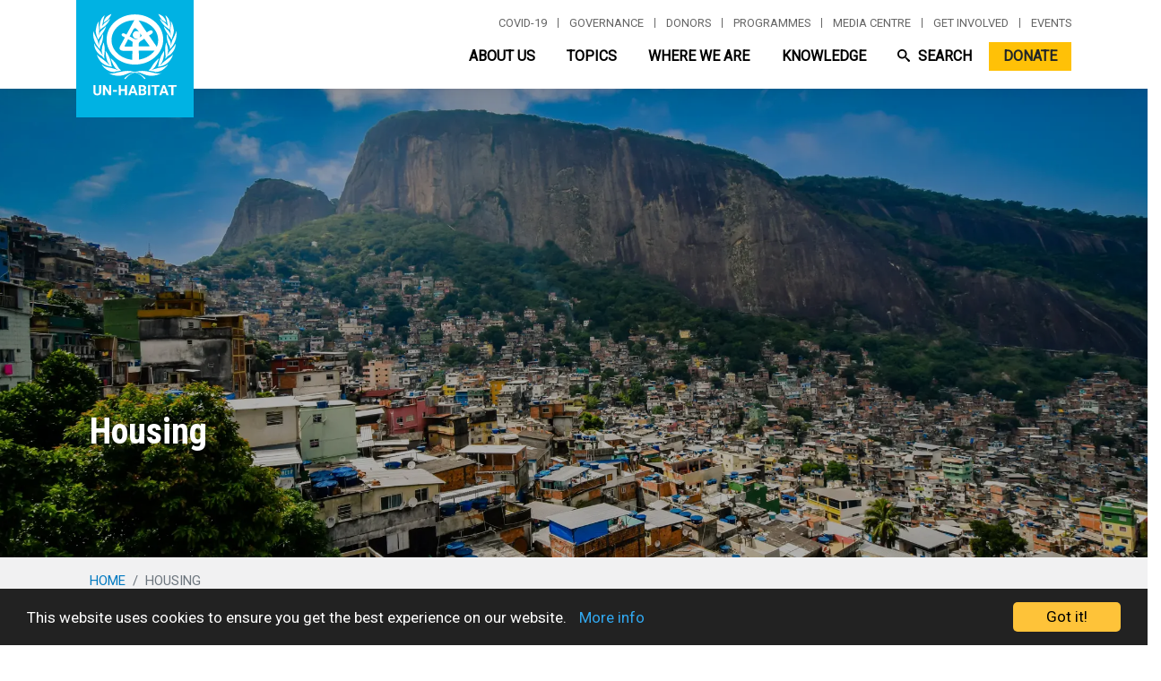

--- FILE ---
content_type: text/html; charset=UTF-8
request_url: https://unhabitat.org/topic/housing
body_size: 60385
content:
<!DOCTYPE html>
<html lang="en" dir="ltr" prefix="og: https://ogp.me/ns#">
  <head>
    <meta charset="utf-8" />
<script async src="/sites/default/files/google_analytics/gtag.js?t948bt"></script>
<script>window.dataLayer = window.dataLayer || [];function gtag(){dataLayer.push(arguments)};gtag("js", new Date());gtag("set", "developer_id.dMDhkMT", true);gtag("config", "UA-140901589-1", {"groups":"default","anonymize_ip":true,"page_placeholder":"PLACEHOLDER_page_path"});gtag("config", "G-PR7BYWL2JV", {"groups":"default","page_placeholder":"PLACEHOLDER_page_location"});</script>
<script src="/sites/default/files/hotjar/hotjar.script.js?t948bt"></script>
<link rel="canonical" href="https://unhabitat.org/topic/housing" />
<meta name="robots" content="index, follow" />
<meta name="Generator" content="Drupal 9 (https://www.drupal.org); Commerce 2" />
<meta name="MobileOptimized" content="width" />
<meta name="HandheldFriendly" content="true" />
<meta name="viewport" content="width=device-width, initial-scale=1, shrink-to-fit=no" />
<meta http-equiv="x-ua-compatible" content="ie=edge" /><script type="text/javascript">(window.NREUM||(NREUM={})).init={privacy:{cookies_enabled:true},ajax:{deny_list:["bam.nr-data.net"]},feature_flags:["soft_nav"],distributed_tracing:{enabled:true}};(window.NREUM||(NREUM={})).loader_config={agentID:"1588767268",accountID:"3764041",trustKey:"66686",xpid:"VwEBVVZXCRABUVdTAwkFX1cA",licenseKey:"NRJS-6f1e571772c76b012e4",applicationID:"1561482931",browserID:"1588767268"};;/*! For license information please see nr-loader-spa-1.308.0.min.js.LICENSE.txt */
(()=>{var e,t,r={384:(e,t,r)=>{"use strict";r.d(t,{NT:()=>a,US:()=>u,Zm:()=>o,bQ:()=>d,dV:()=>c,pV:()=>l});var n=r(6154),i=r(1863),s=r(1910);const a={beacon:"bam.nr-data.net",errorBeacon:"bam.nr-data.net"};function o(){return n.gm.NREUM||(n.gm.NREUM={}),void 0===n.gm.newrelic&&(n.gm.newrelic=n.gm.NREUM),n.gm.NREUM}function c(){let e=o();return e.o||(e.o={ST:n.gm.setTimeout,SI:n.gm.setImmediate||n.gm.setInterval,CT:n.gm.clearTimeout,XHR:n.gm.XMLHttpRequest,REQ:n.gm.Request,EV:n.gm.Event,PR:n.gm.Promise,MO:n.gm.MutationObserver,FETCH:n.gm.fetch,WS:n.gm.WebSocket},(0,s.i)(...Object.values(e.o))),e}function d(e,t){let r=o();r.initializedAgents??={},t.initializedAt={ms:(0,i.t)(),date:new Date},r.initializedAgents[e]=t}function u(e,t){o()[e]=t}function l(){return function(){let e=o();const t=e.info||{};e.info={beacon:a.beacon,errorBeacon:a.errorBeacon,...t}}(),function(){let e=o();const t=e.init||{};e.init={...t}}(),c(),function(){let e=o();const t=e.loader_config||{};e.loader_config={...t}}(),o()}},782:(e,t,r)=>{"use strict";r.d(t,{T:()=>n});const n=r(860).K7.pageViewTiming},860:(e,t,r)=>{"use strict";r.d(t,{$J:()=>u,K7:()=>c,P3:()=>d,XX:()=>i,Yy:()=>o,df:()=>s,qY:()=>n,v4:()=>a});const n="events",i="jserrors",s="browser/blobs",a="rum",o="browser/logs",c={ajax:"ajax",genericEvents:"generic_events",jserrors:i,logging:"logging",metrics:"metrics",pageAction:"page_action",pageViewEvent:"page_view_event",pageViewTiming:"page_view_timing",sessionReplay:"session_replay",sessionTrace:"session_trace",softNav:"soft_navigations",spa:"spa"},d={[c.pageViewEvent]:1,[c.pageViewTiming]:2,[c.metrics]:3,[c.jserrors]:4,[c.spa]:5,[c.ajax]:6,[c.sessionTrace]:7,[c.softNav]:8,[c.sessionReplay]:9,[c.logging]:10,[c.genericEvents]:11},u={[c.pageViewEvent]:a,[c.pageViewTiming]:n,[c.ajax]:n,[c.spa]:n,[c.softNav]:n,[c.metrics]:i,[c.jserrors]:i,[c.sessionTrace]:s,[c.sessionReplay]:s,[c.logging]:o,[c.genericEvents]:"ins"}},944:(e,t,r)=>{"use strict";r.d(t,{R:()=>i});var n=r(3241);function i(e,t){"function"==typeof console.debug&&(console.debug("New Relic Warning: https://github.com/newrelic/newrelic-browser-agent/blob/main/docs/warning-codes.md#".concat(e),t),(0,n.W)({agentIdentifier:null,drained:null,type:"data",name:"warn",feature:"warn",data:{code:e,secondary:t}}))}},993:(e,t,r)=>{"use strict";r.d(t,{A$:()=>s,ET:()=>a,TZ:()=>o,p_:()=>i});var n=r(860);const i={ERROR:"ERROR",WARN:"WARN",INFO:"INFO",DEBUG:"DEBUG",TRACE:"TRACE"},s={OFF:0,ERROR:1,WARN:2,INFO:3,DEBUG:4,TRACE:5},a="log",o=n.K7.logging},1541:(e,t,r)=>{"use strict";r.d(t,{U:()=>i,f:()=>n});const n={MFE:"MFE",BA:"BA"};function i(e,t){if(2!==t?.harvestEndpointVersion)return{};const r=t.agentRef.runtime.appMetadata.agents[0].entityGuid;return e?{"source.id":e.id,"source.name":e.name,"source.type":e.type,"parent.id":e.parent?.id||r,"parent.type":e.parent?.type||n.BA}:{"entity.guid":r,appId:t.agentRef.info.applicationID}}},1687:(e,t,r)=>{"use strict";r.d(t,{Ak:()=>d,Ze:()=>h,x3:()=>u});var n=r(3241),i=r(7836),s=r(3606),a=r(860),o=r(2646);const c={};function d(e,t){const r={staged:!1,priority:a.P3[t]||0};l(e),c[e].get(t)||c[e].set(t,r)}function u(e,t){e&&c[e]&&(c[e].get(t)&&c[e].delete(t),p(e,t,!1),c[e].size&&f(e))}function l(e){if(!e)throw new Error("agentIdentifier required");c[e]||(c[e]=new Map)}function h(e="",t="feature",r=!1){if(l(e),!e||!c[e].get(t)||r)return p(e,t);c[e].get(t).staged=!0,f(e)}function f(e){const t=Array.from(c[e]);t.every(([e,t])=>t.staged)&&(t.sort((e,t)=>e[1].priority-t[1].priority),t.forEach(([t])=>{c[e].delete(t),p(e,t)}))}function p(e,t,r=!0){const a=e?i.ee.get(e):i.ee,c=s.i.handlers;if(!a.aborted&&a.backlog&&c){if((0,n.W)({agentIdentifier:e,type:"lifecycle",name:"drain",feature:t}),r){const e=a.backlog[t],r=c[t];if(r){for(let t=0;e&&t<e.length;++t)g(e[t],r);Object.entries(r).forEach(([e,t])=>{Object.values(t||{}).forEach(t=>{t[0]?.on&&t[0]?.context()instanceof o.y&&t[0].on(e,t[1])})})}}a.isolatedBacklog||delete c[t],a.backlog[t]=null,a.emit("drain-"+t,[])}}function g(e,t){var r=e[1];Object.values(t[r]||{}).forEach(t=>{var r=e[0];if(t[0]===r){var n=t[1],i=e[3],s=e[2];n.apply(i,s)}})}},1738:(e,t,r)=>{"use strict";r.d(t,{U:()=>f,Y:()=>h});var n=r(3241),i=r(9908),s=r(1863),a=r(944),o=r(5701),c=r(3969),d=r(8362),u=r(860),l=r(4261);function h(e,t,r,s){const h=s||r;!h||h[e]&&h[e]!==d.d.prototype[e]||(h[e]=function(){(0,i.p)(c.xV,["API/"+e+"/called"],void 0,u.K7.metrics,r.ee),(0,n.W)({agentIdentifier:r.agentIdentifier,drained:!!o.B?.[r.agentIdentifier],type:"data",name:"api",feature:l.Pl+e,data:{}});try{return t.apply(this,arguments)}catch(e){(0,a.R)(23,e)}})}function f(e,t,r,n,a){const o=e.info;null===r?delete o.jsAttributes[t]:o.jsAttributes[t]=r,(a||null===r)&&(0,i.p)(l.Pl+n,[(0,s.t)(),t,r],void 0,"session",e.ee)}},1741:(e,t,r)=>{"use strict";r.d(t,{W:()=>s});var n=r(944),i=r(4261);class s{#e(e,...t){if(this[e]!==s.prototype[e])return this[e](...t);(0,n.R)(35,e)}addPageAction(e,t){return this.#e(i.hG,e,t)}register(e){return this.#e(i.eY,e)}recordCustomEvent(e,t){return this.#e(i.fF,e,t)}setPageViewName(e,t){return this.#e(i.Fw,e,t)}setCustomAttribute(e,t,r){return this.#e(i.cD,e,t,r)}noticeError(e,t){return this.#e(i.o5,e,t)}setUserId(e,t=!1){return this.#e(i.Dl,e,t)}setApplicationVersion(e){return this.#e(i.nb,e)}setErrorHandler(e){return this.#e(i.bt,e)}addRelease(e,t){return this.#e(i.k6,e,t)}log(e,t){return this.#e(i.$9,e,t)}start(){return this.#e(i.d3)}finished(e){return this.#e(i.BL,e)}recordReplay(){return this.#e(i.CH)}pauseReplay(){return this.#e(i.Tb)}addToTrace(e){return this.#e(i.U2,e)}setCurrentRouteName(e){return this.#e(i.PA,e)}interaction(e){return this.#e(i.dT,e)}wrapLogger(e,t,r){return this.#e(i.Wb,e,t,r)}measure(e,t){return this.#e(i.V1,e,t)}consent(e){return this.#e(i.Pv,e)}}},1863:(e,t,r)=>{"use strict";function n(){return Math.floor(performance.now())}r.d(t,{t:()=>n})},1910:(e,t,r)=>{"use strict";r.d(t,{i:()=>s});var n=r(944);const i=new Map;function s(...e){return e.every(e=>{if(i.has(e))return i.get(e);const t="function"==typeof e?e.toString():"",r=t.includes("[native code]"),s=t.includes("nrWrapper");return r||s||(0,n.R)(64,e?.name||t),i.set(e,r),r})}},2555:(e,t,r)=>{"use strict";r.d(t,{D:()=>o,f:()=>a});var n=r(384),i=r(8122);const s={beacon:n.NT.beacon,errorBeacon:n.NT.errorBeacon,licenseKey:void 0,applicationID:void 0,sa:void 0,queueTime:void 0,applicationTime:void 0,ttGuid:void 0,user:void 0,account:void 0,product:void 0,extra:void 0,jsAttributes:{},userAttributes:void 0,atts:void 0,transactionName:void 0,tNamePlain:void 0};function a(e){try{return!!e.licenseKey&&!!e.errorBeacon&&!!e.applicationID}catch(e){return!1}}const o=e=>(0,i.a)(e,s)},2614:(e,t,r)=>{"use strict";r.d(t,{BB:()=>a,H3:()=>n,g:()=>d,iL:()=>c,tS:()=>o,uh:()=>i,wk:()=>s});const n="NRBA",i="SESSION",s=144e5,a=18e5,o={STARTED:"session-started",PAUSE:"session-pause",RESET:"session-reset",RESUME:"session-resume",UPDATE:"session-update"},c={SAME_TAB:"same-tab",CROSS_TAB:"cross-tab"},d={OFF:0,FULL:1,ERROR:2}},2646:(e,t,r)=>{"use strict";r.d(t,{y:()=>n});class n{constructor(e){this.contextId=e}}},2843:(e,t,r)=>{"use strict";r.d(t,{G:()=>s,u:()=>i});var n=r(3878);function i(e,t=!1,r,i){(0,n.DD)("visibilitychange",function(){if(t)return void("hidden"===document.visibilityState&&e());e(document.visibilityState)},r,i)}function s(e,t,r){(0,n.sp)("pagehide",e,t,r)}},3241:(e,t,r)=>{"use strict";r.d(t,{W:()=>s});var n=r(6154);const i="newrelic";function s(e={}){try{n.gm.dispatchEvent(new CustomEvent(i,{detail:e}))}catch(e){}}},3304:(e,t,r)=>{"use strict";r.d(t,{A:()=>s});var n=r(7836);const i=()=>{const e=new WeakSet;return(t,r)=>{if("object"==typeof r&&null!==r){if(e.has(r))return;e.add(r)}return r}};function s(e){try{return JSON.stringify(e,i())??""}catch(e){try{n.ee.emit("internal-error",[e])}catch(e){}return""}}},3333:(e,t,r)=>{"use strict";r.d(t,{$v:()=>u,TZ:()=>n,Xh:()=>c,Zp:()=>i,kd:()=>d,mq:()=>o,nf:()=>a,qN:()=>s});const n=r(860).K7.genericEvents,i=["auxclick","click","copy","keydown","paste","scrollend"],s=["focus","blur"],a=4,o=1e3,c=2e3,d=["PageAction","UserAction","BrowserPerformance"],u={RESOURCES:"experimental.resources",REGISTER:"register"}},3434:(e,t,r)=>{"use strict";r.d(t,{Jt:()=>s,YM:()=>d});var n=r(7836),i=r(5607);const s="nr@original:".concat(i.W),a=50;var o=Object.prototype.hasOwnProperty,c=!1;function d(e,t){return e||(e=n.ee),r.inPlace=function(e,t,n,i,s){n||(n="");const a="-"===n.charAt(0);for(let o=0;o<t.length;o++){const c=t[o],d=e[c];l(d)||(e[c]=r(d,a?c+n:n,i,c,s))}},r.flag=s,r;function r(t,r,n,c,d){return l(t)?t:(r||(r=""),nrWrapper[s]=t,function(e,t,r){if(Object.defineProperty&&Object.keys)try{return Object.keys(e).forEach(function(r){Object.defineProperty(t,r,{get:function(){return e[r]},set:function(t){return e[r]=t,t}})}),t}catch(e){u([e],r)}for(var n in e)o.call(e,n)&&(t[n]=e[n])}(t,nrWrapper,e),nrWrapper);function nrWrapper(){var s,o,l,h;let f;try{o=this,s=[...arguments],l="function"==typeof n?n(s,o):n||{}}catch(t){u([t,"",[s,o,c],l],e)}i(r+"start",[s,o,c],l,d);const p=performance.now();let g;try{return h=t.apply(o,s),g=performance.now(),h}catch(e){throw g=performance.now(),i(r+"err",[s,o,e],l,d),f=e,f}finally{const e=g-p,t={start:p,end:g,duration:e,isLongTask:e>=a,methodName:c,thrownError:f};t.isLongTask&&i("long-task",[t,o],l,d),i(r+"end",[s,o,h],l,d)}}}function i(r,n,i,s){if(!c||t){var a=c;c=!0;try{e.emit(r,n,i,t,s)}catch(t){u([t,r,n,i],e)}c=a}}}function u(e,t){t||(t=n.ee);try{t.emit("internal-error",e)}catch(e){}}function l(e){return!(e&&"function"==typeof e&&e.apply&&!e[s])}},3606:(e,t,r)=>{"use strict";r.d(t,{i:()=>s});var n=r(9908);s.on=a;var i=s.handlers={};function s(e,t,r,s){a(s||n.d,i,e,t,r)}function a(e,t,r,i,s){s||(s="feature"),e||(e=n.d);var a=t[s]=t[s]||{};(a[r]=a[r]||[]).push([e,i])}},3738:(e,t,r)=>{"use strict";r.d(t,{He:()=>i,Kp:()=>o,Lc:()=>d,Rz:()=>u,TZ:()=>n,bD:()=>s,d3:()=>a,jx:()=>l,sl:()=>h,uP:()=>c});const n=r(860).K7.sessionTrace,i="bstResource",s="resource",a="-start",o="-end",c="fn"+a,d="fn"+o,u="pushState",l=1e3,h=3e4},3785:(e,t,r)=>{"use strict";r.d(t,{R:()=>c,b:()=>d});var n=r(9908),i=r(1863),s=r(860),a=r(3969),o=r(993);function c(e,t,r={},c=o.p_.INFO,d=!0,u,l=(0,i.t)()){(0,n.p)(a.xV,["API/logging/".concat(c.toLowerCase(),"/called")],void 0,s.K7.metrics,e),(0,n.p)(o.ET,[l,t,r,c,d,u],void 0,s.K7.logging,e)}function d(e){return"string"==typeof e&&Object.values(o.p_).some(t=>t===e.toUpperCase().trim())}},3878:(e,t,r)=>{"use strict";function n(e,t){return{capture:e,passive:!1,signal:t}}function i(e,t,r=!1,i){window.addEventListener(e,t,n(r,i))}function s(e,t,r=!1,i){document.addEventListener(e,t,n(r,i))}r.d(t,{DD:()=>s,jT:()=>n,sp:()=>i})},3962:(e,t,r)=>{"use strict";r.d(t,{AM:()=>a,O2:()=>l,OV:()=>s,Qu:()=>h,TZ:()=>c,ih:()=>f,pP:()=>o,t1:()=>u,tC:()=>i,wD:()=>d});var n=r(860);const i=["click","keydown","submit"],s="popstate",a="api",o="initialPageLoad",c=n.K7.softNav,d=5e3,u=500,l={INITIAL_PAGE_LOAD:"",ROUTE_CHANGE:1,UNSPECIFIED:2},h={INTERACTION:1,AJAX:2,CUSTOM_END:3,CUSTOM_TRACER:4},f={IP:"in progress",PF:"pending finish",FIN:"finished",CAN:"cancelled"}},3969:(e,t,r)=>{"use strict";r.d(t,{TZ:()=>n,XG:()=>o,rs:()=>i,xV:()=>a,z_:()=>s});const n=r(860).K7.metrics,i="sm",s="cm",a="storeSupportabilityMetrics",o="storeEventMetrics"},4234:(e,t,r)=>{"use strict";r.d(t,{W:()=>s});var n=r(7836),i=r(1687);class s{constructor(e,t){this.agentIdentifier=e,this.ee=n.ee.get(e),this.featureName=t,this.blocked=!1}deregisterDrain(){(0,i.x3)(this.agentIdentifier,this.featureName)}}},4261:(e,t,r)=>{"use strict";r.d(t,{$9:()=>u,BL:()=>c,CH:()=>p,Dl:()=>R,Fw:()=>w,PA:()=>v,Pl:()=>n,Pv:()=>A,Tb:()=>h,U2:()=>a,V1:()=>E,Wb:()=>T,bt:()=>y,cD:()=>b,d3:()=>x,dT:()=>d,eY:()=>g,fF:()=>f,hG:()=>s,hw:()=>i,k6:()=>o,nb:()=>m,o5:()=>l});const n="api-",i=n+"ixn-",s="addPageAction",a="addToTrace",o="addRelease",c="finished",d="interaction",u="log",l="noticeError",h="pauseReplay",f="recordCustomEvent",p="recordReplay",g="register",m="setApplicationVersion",v="setCurrentRouteName",b="setCustomAttribute",y="setErrorHandler",w="setPageViewName",R="setUserId",x="start",T="wrapLogger",E="measure",A="consent"},5205:(e,t,r)=>{"use strict";r.d(t,{j:()=>S});var n=r(384),i=r(1741);var s=r(2555),a=r(3333);const o=e=>{if(!e||"string"!=typeof e)return!1;try{document.createDocumentFragment().querySelector(e)}catch{return!1}return!0};var c=r(2614),d=r(944),u=r(8122);const l="[data-nr-mask]",h=e=>(0,u.a)(e,(()=>{const e={feature_flags:[],experimental:{allow_registered_children:!1,resources:!1},mask_selector:"*",block_selector:"[data-nr-block]",mask_input_options:{color:!1,date:!1,"datetime-local":!1,email:!1,month:!1,number:!1,range:!1,search:!1,tel:!1,text:!1,time:!1,url:!1,week:!1,textarea:!1,select:!1,password:!0}};return{ajax:{deny_list:void 0,block_internal:!0,enabled:!0,autoStart:!0},api:{get allow_registered_children(){return e.feature_flags.includes(a.$v.REGISTER)||e.experimental.allow_registered_children},set allow_registered_children(t){e.experimental.allow_registered_children=t},duplicate_registered_data:!1},browser_consent_mode:{enabled:!1},distributed_tracing:{enabled:void 0,exclude_newrelic_header:void 0,cors_use_newrelic_header:void 0,cors_use_tracecontext_headers:void 0,allowed_origins:void 0},get feature_flags(){return e.feature_flags},set feature_flags(t){e.feature_flags=t},generic_events:{enabled:!0,autoStart:!0},harvest:{interval:30},jserrors:{enabled:!0,autoStart:!0},logging:{enabled:!0,autoStart:!0},metrics:{enabled:!0,autoStart:!0},obfuscate:void 0,page_action:{enabled:!0},page_view_event:{enabled:!0,autoStart:!0},page_view_timing:{enabled:!0,autoStart:!0},performance:{capture_marks:!1,capture_measures:!1,capture_detail:!0,resources:{get enabled(){return e.feature_flags.includes(a.$v.RESOURCES)||e.experimental.resources},set enabled(t){e.experimental.resources=t},asset_types:[],first_party_domains:[],ignore_newrelic:!0}},privacy:{cookies_enabled:!0},proxy:{assets:void 0,beacon:void 0},session:{expiresMs:c.wk,inactiveMs:c.BB},session_replay:{autoStart:!0,enabled:!1,preload:!1,sampling_rate:10,error_sampling_rate:100,collect_fonts:!1,inline_images:!1,fix_stylesheets:!0,mask_all_inputs:!0,get mask_text_selector(){return e.mask_selector},set mask_text_selector(t){o(t)?e.mask_selector="".concat(t,",").concat(l):""===t||null===t?e.mask_selector=l:(0,d.R)(5,t)},get block_class(){return"nr-block"},get ignore_class(){return"nr-ignore"},get mask_text_class(){return"nr-mask"},get block_selector(){return e.block_selector},set block_selector(t){o(t)?e.block_selector+=",".concat(t):""!==t&&(0,d.R)(6,t)},get mask_input_options(){return e.mask_input_options},set mask_input_options(t){t&&"object"==typeof t?e.mask_input_options={...t,password:!0}:(0,d.R)(7,t)}},session_trace:{enabled:!0,autoStart:!0},soft_navigations:{enabled:!0,autoStart:!0},spa:{enabled:!0,autoStart:!0},ssl:void 0,user_actions:{enabled:!0,elementAttributes:["id","className","tagName","type"]}}})());var f=r(6154),p=r(9324);let g=0;const m={buildEnv:p.F3,distMethod:p.Xs,version:p.xv,originTime:f.WN},v={consented:!1},b={appMetadata:{},get consented(){return this.session?.state?.consent||v.consented},set consented(e){v.consented=e},customTransaction:void 0,denyList:void 0,disabled:!1,harvester:void 0,isolatedBacklog:!1,isRecording:!1,loaderType:void 0,maxBytes:3e4,obfuscator:void 0,onerror:void 0,ptid:void 0,releaseIds:{},session:void 0,timeKeeper:void 0,registeredEntities:[],jsAttributesMetadata:{bytes:0},get harvestCount(){return++g}},y=e=>{const t=(0,u.a)(e,b),r=Object.keys(m).reduce((e,t)=>(e[t]={value:m[t],writable:!1,configurable:!0,enumerable:!0},e),{});return Object.defineProperties(t,r)};var w=r(5701);const R=e=>{const t=e.startsWith("http");e+="/",r.p=t?e:"https://"+e};var x=r(7836),T=r(3241);const E={accountID:void 0,trustKey:void 0,agentID:void 0,licenseKey:void 0,applicationID:void 0,xpid:void 0},A=e=>(0,u.a)(e,E),_=new Set;function S(e,t={},r,a){let{init:o,info:c,loader_config:d,runtime:u={},exposed:l=!0}=t;if(!c){const e=(0,n.pV)();o=e.init,c=e.info,d=e.loader_config}e.init=h(o||{}),e.loader_config=A(d||{}),c.jsAttributes??={},f.bv&&(c.jsAttributes.isWorker=!0),e.info=(0,s.D)(c);const p=e.init,g=[c.beacon,c.errorBeacon];_.has(e.agentIdentifier)||(p.proxy.assets&&(R(p.proxy.assets),g.push(p.proxy.assets)),p.proxy.beacon&&g.push(p.proxy.beacon),e.beacons=[...g],function(e){const t=(0,n.pV)();Object.getOwnPropertyNames(i.W.prototype).forEach(r=>{const n=i.W.prototype[r];if("function"!=typeof n||"constructor"===n)return;let s=t[r];e[r]&&!1!==e.exposed&&"micro-agent"!==e.runtime?.loaderType&&(t[r]=(...t)=>{const n=e[r](...t);return s?s(...t):n})})}(e),(0,n.US)("activatedFeatures",w.B)),u.denyList=[...p.ajax.deny_list||[],...p.ajax.block_internal?g:[]],u.ptid=e.agentIdentifier,u.loaderType=r,e.runtime=y(u),_.has(e.agentIdentifier)||(e.ee=x.ee.get(e.agentIdentifier),e.exposed=l,(0,T.W)({agentIdentifier:e.agentIdentifier,drained:!!w.B?.[e.agentIdentifier],type:"lifecycle",name:"initialize",feature:void 0,data:e.config})),_.add(e.agentIdentifier)}},5270:(e,t,r)=>{"use strict";r.d(t,{Aw:()=>a,SR:()=>s,rF:()=>o});var n=r(384),i=r(7767);function s(e){return!!(0,n.dV)().o.MO&&(0,i.V)(e)&&!0===e?.session_trace.enabled}function a(e){return!0===e?.session_replay.preload&&s(e)}function o(e,t){try{if("string"==typeof t?.type){if("password"===t.type.toLowerCase())return"*".repeat(e?.length||0);if(void 0!==t?.dataset?.nrUnmask||t?.classList?.contains("nr-unmask"))return e}}catch(e){}return"string"==typeof e?e.replace(/[\S]/g,"*"):"*".repeat(e?.length||0)}},5289:(e,t,r)=>{"use strict";r.d(t,{GG:()=>a,Qr:()=>c,sB:()=>o});var n=r(3878),i=r(6389);function s(){return"undefined"==typeof document||"complete"===document.readyState}function a(e,t){if(s())return e();const r=(0,i.J)(e),a=setInterval(()=>{s()&&(clearInterval(a),r())},500);(0,n.sp)("load",r,t)}function o(e){if(s())return e();(0,n.DD)("DOMContentLoaded",e)}function c(e){if(s())return e();(0,n.sp)("popstate",e)}},5607:(e,t,r)=>{"use strict";r.d(t,{W:()=>n});const n=(0,r(9566).bz)()},5701:(e,t,r)=>{"use strict";r.d(t,{B:()=>s,t:()=>a});var n=r(3241);const i=new Set,s={};function a(e,t){const r=t.agentIdentifier;s[r]??={},e&&"object"==typeof e&&(i.has(r)||(t.ee.emit("rumresp",[e]),s[r]=e,i.add(r),(0,n.W)({agentIdentifier:r,loaded:!0,drained:!0,type:"lifecycle",name:"load",feature:void 0,data:e})))}},6154:(e,t,r)=>{"use strict";r.d(t,{OF:()=>d,RI:()=>i,WN:()=>h,bv:()=>s,eN:()=>f,gm:()=>a,lR:()=>l,m:()=>c,mw:()=>o,sb:()=>u});var n=r(1863);const i="undefined"!=typeof window&&!!window.document,s="undefined"!=typeof WorkerGlobalScope&&("undefined"!=typeof self&&self instanceof WorkerGlobalScope&&self.navigator instanceof WorkerNavigator||"undefined"!=typeof globalThis&&globalThis instanceof WorkerGlobalScope&&globalThis.navigator instanceof WorkerNavigator),a=i?window:"undefined"!=typeof WorkerGlobalScope&&("undefined"!=typeof self&&self instanceof WorkerGlobalScope&&self||"undefined"!=typeof globalThis&&globalThis instanceof WorkerGlobalScope&&globalThis),o=Boolean("hidden"===a?.document?.visibilityState),c=""+a?.location,d=/iPad|iPhone|iPod/.test(a.navigator?.userAgent),u=d&&"undefined"==typeof SharedWorker,l=(()=>{const e=a.navigator?.userAgent?.match(/Firefox[/\s](\d+\.\d+)/);return Array.isArray(e)&&e.length>=2?+e[1]:0})(),h=Date.now()-(0,n.t)(),f=()=>"undefined"!=typeof PerformanceNavigationTiming&&a?.performance?.getEntriesByType("navigation")?.[0]?.responseStart},6344:(e,t,r)=>{"use strict";r.d(t,{BB:()=>u,Qb:()=>l,TZ:()=>i,Ug:()=>a,Vh:()=>s,_s:()=>o,bc:()=>d,yP:()=>c});var n=r(2614);const i=r(860).K7.sessionReplay,s="errorDuringReplay",a=.12,o={DomContentLoaded:0,Load:1,FullSnapshot:2,IncrementalSnapshot:3,Meta:4,Custom:5},c={[n.g.ERROR]:15e3,[n.g.FULL]:3e5,[n.g.OFF]:0},d={RESET:{message:"Session was reset",sm:"Reset"},IMPORT:{message:"Recorder failed to import",sm:"Import"},TOO_MANY:{message:"429: Too Many Requests",sm:"Too-Many"},TOO_BIG:{message:"Payload was too large",sm:"Too-Big"},CROSS_TAB:{message:"Session Entity was set to OFF on another tab",sm:"Cross-Tab"},ENTITLEMENTS:{message:"Session Replay is not allowed and will not be started",sm:"Entitlement"}},u=5e3,l={API:"api",RESUME:"resume",SWITCH_TO_FULL:"switchToFull",INITIALIZE:"initialize",PRELOAD:"preload"}},6389:(e,t,r)=>{"use strict";function n(e,t=500,r={}){const n=r?.leading||!1;let i;return(...r)=>{n&&void 0===i&&(e.apply(this,r),i=setTimeout(()=>{i=clearTimeout(i)},t)),n||(clearTimeout(i),i=setTimeout(()=>{e.apply(this,r)},t))}}function i(e){let t=!1;return(...r)=>{t||(t=!0,e.apply(this,r))}}r.d(t,{J:()=>i,s:()=>n})},6630:(e,t,r)=>{"use strict";r.d(t,{T:()=>n});const n=r(860).K7.pageViewEvent},6774:(e,t,r)=>{"use strict";r.d(t,{T:()=>n});const n=r(860).K7.jserrors},7295:(e,t,r)=>{"use strict";r.d(t,{Xv:()=>a,gX:()=>i,iW:()=>s});var n=[];function i(e){if(!e||s(e))return!1;if(0===n.length)return!0;if("*"===n[0].hostname)return!1;for(var t=0;t<n.length;t++){var r=n[t];if(r.hostname.test(e.hostname)&&r.pathname.test(e.pathname))return!1}return!0}function s(e){return void 0===e.hostname}function a(e){if(n=[],e&&e.length)for(var t=0;t<e.length;t++){let r=e[t];if(!r)continue;if("*"===r)return void(n=[{hostname:"*"}]);0===r.indexOf("http://")?r=r.substring(7):0===r.indexOf("https://")&&(r=r.substring(8));const i=r.indexOf("/");let s,a;i>0?(s=r.substring(0,i),a=r.substring(i)):(s=r,a="*");let[c]=s.split(":");n.push({hostname:o(c),pathname:o(a,!0)})}}function o(e,t=!1){const r=e.replace(/[.+?^${}()|[\]\\]/g,e=>"\\"+e).replace(/\*/g,".*?");return new RegExp((t?"^":"")+r+"$")}},7485:(e,t,r)=>{"use strict";r.d(t,{D:()=>i});var n=r(6154);function i(e){if(0===(e||"").indexOf("data:"))return{protocol:"data"};try{const t=new URL(e,location.href),r={port:t.port,hostname:t.hostname,pathname:t.pathname,search:t.search,protocol:t.protocol.slice(0,t.protocol.indexOf(":")),sameOrigin:t.protocol===n.gm?.location?.protocol&&t.host===n.gm?.location?.host};return r.port&&""!==r.port||("http:"===t.protocol&&(r.port="80"),"https:"===t.protocol&&(r.port="443")),r.pathname&&""!==r.pathname?r.pathname.startsWith("/")||(r.pathname="/".concat(r.pathname)):r.pathname="/",r}catch(e){return{}}}},7699:(e,t,r)=>{"use strict";r.d(t,{It:()=>s,KC:()=>o,No:()=>i,qh:()=>a});var n=r(860);const i=16e3,s=1e6,a="SESSION_ERROR",o={[n.K7.logging]:!0,[n.K7.genericEvents]:!1,[n.K7.jserrors]:!1,[n.K7.ajax]:!1}},7767:(e,t,r)=>{"use strict";r.d(t,{V:()=>i});var n=r(6154);const i=e=>n.RI&&!0===e?.privacy.cookies_enabled},7836:(e,t,r)=>{"use strict";r.d(t,{P:()=>o,ee:()=>c});var n=r(384),i=r(8990),s=r(2646),a=r(5607);const o="nr@context:".concat(a.W),c=function e(t,r){var n={},a={},u={},l=!1;try{l=16===r.length&&d.initializedAgents?.[r]?.runtime.isolatedBacklog}catch(e){}var h={on:p,addEventListener:p,removeEventListener:function(e,t){var r=n[e];if(!r)return;for(var i=0;i<r.length;i++)r[i]===t&&r.splice(i,1)},emit:function(e,r,n,i,s){!1!==s&&(s=!0);if(c.aborted&&!i)return;t&&s&&t.emit(e,r,n);var o=f(n);g(e).forEach(e=>{e.apply(o,r)});var d=v()[a[e]];d&&d.push([h,e,r,o]);return o},get:m,listeners:g,context:f,buffer:function(e,t){const r=v();if(t=t||"feature",h.aborted)return;Object.entries(e||{}).forEach(([e,n])=>{a[n]=t,t in r||(r[t]=[])})},abort:function(){h._aborted=!0,Object.keys(h.backlog).forEach(e=>{delete h.backlog[e]})},isBuffering:function(e){return!!v()[a[e]]},debugId:r,backlog:l?{}:t&&"object"==typeof t.backlog?t.backlog:{},isolatedBacklog:l};return Object.defineProperty(h,"aborted",{get:()=>{let e=h._aborted||!1;return e||(t&&(e=t.aborted),e)}}),h;function f(e){return e&&e instanceof s.y?e:e?(0,i.I)(e,o,()=>new s.y(o)):new s.y(o)}function p(e,t){n[e]=g(e).concat(t)}function g(e){return n[e]||[]}function m(t){return u[t]=u[t]||e(h,t)}function v(){return h.backlog}}(void 0,"globalEE"),d=(0,n.Zm)();d.ee||(d.ee=c)},8122:(e,t,r)=>{"use strict";r.d(t,{a:()=>i});var n=r(944);function i(e,t){try{if(!e||"object"!=typeof e)return(0,n.R)(3);if(!t||"object"!=typeof t)return(0,n.R)(4);const r=Object.create(Object.getPrototypeOf(t),Object.getOwnPropertyDescriptors(t)),s=0===Object.keys(r).length?e:r;for(let a in s)if(void 0!==e[a])try{if(null===e[a]){r[a]=null;continue}Array.isArray(e[a])&&Array.isArray(t[a])?r[a]=Array.from(new Set([...e[a],...t[a]])):"object"==typeof e[a]&&"object"==typeof t[a]?r[a]=i(e[a],t[a]):r[a]=e[a]}catch(e){r[a]||(0,n.R)(1,e)}return r}catch(e){(0,n.R)(2,e)}}},8139:(e,t,r)=>{"use strict";r.d(t,{u:()=>h});var n=r(7836),i=r(3434),s=r(8990),a=r(6154);const o={},c=a.gm.XMLHttpRequest,d="addEventListener",u="removeEventListener",l="nr@wrapped:".concat(n.P);function h(e){var t=function(e){return(e||n.ee).get("events")}(e);if(o[t.debugId]++)return t;o[t.debugId]=1;var r=(0,i.YM)(t,!0);function h(e){r.inPlace(e,[d,u],"-",p)}function p(e,t){return e[1]}return"getPrototypeOf"in Object&&(a.RI&&f(document,h),c&&f(c.prototype,h),f(a.gm,h)),t.on(d+"-start",function(e,t){var n=e[1];if(null!==n&&("function"==typeof n||"object"==typeof n)&&"newrelic"!==e[0]){var i=(0,s.I)(n,l,function(){var e={object:function(){if("function"!=typeof n.handleEvent)return;return n.handleEvent.apply(n,arguments)},function:n}[typeof n];return e?r(e,"fn-",null,e.name||"anonymous"):n});this.wrapped=e[1]=i}}),t.on(u+"-start",function(e){e[1]=this.wrapped||e[1]}),t}function f(e,t,...r){let n=e;for(;"object"==typeof n&&!Object.prototype.hasOwnProperty.call(n,d);)n=Object.getPrototypeOf(n);n&&t(n,...r)}},8362:(e,t,r)=>{"use strict";r.d(t,{d:()=>s});var n=r(9566),i=r(1741);class s extends i.W{agentIdentifier=(0,n.LA)(16)}},8374:(e,t,r)=>{r.nc=(()=>{try{return document?.currentScript?.nonce}catch(e){}return""})()},8990:(e,t,r)=>{"use strict";r.d(t,{I:()=>i});var n=Object.prototype.hasOwnProperty;function i(e,t,r){if(n.call(e,t))return e[t];var i=r();if(Object.defineProperty&&Object.keys)try{return Object.defineProperty(e,t,{value:i,writable:!0,enumerable:!1}),i}catch(e){}return e[t]=i,i}},9119:(e,t,r)=>{"use strict";r.d(t,{L:()=>s});var n=/([^?#]*)[^#]*(#[^?]*|$).*/,i=/([^?#]*)().*/;function s(e,t){return e?e.replace(t?n:i,"$1$2"):e}},9300:(e,t,r)=>{"use strict";r.d(t,{T:()=>n});const n=r(860).K7.ajax},9324:(e,t,r)=>{"use strict";r.d(t,{AJ:()=>a,F3:()=>i,Xs:()=>s,Yq:()=>o,xv:()=>n});const n="1.308.0",i="PROD",s="CDN",a="@newrelic/rrweb",o="1.0.1"},9566:(e,t,r)=>{"use strict";r.d(t,{LA:()=>o,ZF:()=>c,bz:()=>a,el:()=>d});var n=r(6154);const i="xxxxxxxx-xxxx-4xxx-yxxx-xxxxxxxxxxxx";function s(e,t){return e?15&e[t]:16*Math.random()|0}function a(){const e=n.gm?.crypto||n.gm?.msCrypto;let t,r=0;return e&&e.getRandomValues&&(t=e.getRandomValues(new Uint8Array(30))),i.split("").map(e=>"x"===e?s(t,r++).toString(16):"y"===e?(3&s()|8).toString(16):e).join("")}function o(e){const t=n.gm?.crypto||n.gm?.msCrypto;let r,i=0;t&&t.getRandomValues&&(r=t.getRandomValues(new Uint8Array(e)));const a=[];for(var o=0;o<e;o++)a.push(s(r,i++).toString(16));return a.join("")}function c(){return o(16)}function d(){return o(32)}},9908:(e,t,r)=>{"use strict";r.d(t,{d:()=>n,p:()=>i});var n=r(7836).ee.get("handle");function i(e,t,r,i,s){s?(s.buffer([e],i),s.emit(e,t,r)):(n.buffer([e],i),n.emit(e,t,r))}}},n={};function i(e){var t=n[e];if(void 0!==t)return t.exports;var s=n[e]={exports:{}};return r[e](s,s.exports,i),s.exports}i.m=r,i.d=(e,t)=>{for(var r in t)i.o(t,r)&&!i.o(e,r)&&Object.defineProperty(e,r,{enumerable:!0,get:t[r]})},i.f={},i.e=e=>Promise.all(Object.keys(i.f).reduce((t,r)=>(i.f[r](e,t),t),[])),i.u=e=>({212:"nr-spa-compressor",249:"nr-spa-recorder",478:"nr-spa"}[e]+"-1.308.0.min.js"),i.o=(e,t)=>Object.prototype.hasOwnProperty.call(e,t),e={},t="NRBA-1.308.0.PROD:",i.l=(r,n,s,a)=>{if(e[r])e[r].push(n);else{var o,c;if(void 0!==s)for(var d=document.getElementsByTagName("script"),u=0;u<d.length;u++){var l=d[u];if(l.getAttribute("src")==r||l.getAttribute("data-webpack")==t+s){o=l;break}}if(!o){c=!0;var h={478:"sha512-RSfSVnmHk59T/uIPbdSE0LPeqcEdF4/+XhfJdBuccH5rYMOEZDhFdtnh6X6nJk7hGpzHd9Ujhsy7lZEz/ORYCQ==",249:"sha512-ehJXhmntm85NSqW4MkhfQqmeKFulra3klDyY0OPDUE+sQ3GokHlPh1pmAzuNy//3j4ac6lzIbmXLvGQBMYmrkg==",212:"sha512-B9h4CR46ndKRgMBcK+j67uSR2RCnJfGefU+A7FrgR/k42ovXy5x/MAVFiSvFxuVeEk/pNLgvYGMp1cBSK/G6Fg=="};(o=document.createElement("script")).charset="utf-8",i.nc&&o.setAttribute("nonce",i.nc),o.setAttribute("data-webpack",t+s),o.src=r,0!==o.src.indexOf(window.location.origin+"/")&&(o.crossOrigin="anonymous"),h[a]&&(o.integrity=h[a])}e[r]=[n];var f=(t,n)=>{o.onerror=o.onload=null,clearTimeout(p);var i=e[r];if(delete e[r],o.parentNode&&o.parentNode.removeChild(o),i&&i.forEach(e=>e(n)),t)return t(n)},p=setTimeout(f.bind(null,void 0,{type:"timeout",target:o}),12e4);o.onerror=f.bind(null,o.onerror),o.onload=f.bind(null,o.onload),c&&document.head.appendChild(o)}},i.r=e=>{"undefined"!=typeof Symbol&&Symbol.toStringTag&&Object.defineProperty(e,Symbol.toStringTag,{value:"Module"}),Object.defineProperty(e,"__esModule",{value:!0})},i.p="https://js-agent.newrelic.com/",(()=>{var e={38:0,788:0};i.f.j=(t,r)=>{var n=i.o(e,t)?e[t]:void 0;if(0!==n)if(n)r.push(n[2]);else{var s=new Promise((r,i)=>n=e[t]=[r,i]);r.push(n[2]=s);var a=i.p+i.u(t),o=new Error;i.l(a,r=>{if(i.o(e,t)&&(0!==(n=e[t])&&(e[t]=void 0),n)){var s=r&&("load"===r.type?"missing":r.type),a=r&&r.target&&r.target.src;o.message="Loading chunk "+t+" failed: ("+s+": "+a+")",o.name="ChunkLoadError",o.type=s,o.request=a,n[1](o)}},"chunk-"+t,t)}};var t=(t,r)=>{var n,s,[a,o,c]=r,d=0;if(a.some(t=>0!==e[t])){for(n in o)i.o(o,n)&&(i.m[n]=o[n]);if(c)c(i)}for(t&&t(r);d<a.length;d++)s=a[d],i.o(e,s)&&e[s]&&e[s][0](),e[s]=0},r=self["webpackChunk:NRBA-1.308.0.PROD"]=self["webpackChunk:NRBA-1.308.0.PROD"]||[];r.forEach(t.bind(null,0)),r.push=t.bind(null,r.push.bind(r))})(),(()=>{"use strict";i(8374);var e=i(8362),t=i(860);const r=Object.values(t.K7);var n=i(5205);var s=i(9908),a=i(1863),o=i(4261),c=i(1738);var d=i(1687),u=i(4234),l=i(5289),h=i(6154),f=i(944),p=i(5270),g=i(7767),m=i(6389),v=i(7699);class b extends u.W{constructor(e,t){super(e.agentIdentifier,t),this.agentRef=e,this.abortHandler=void 0,this.featAggregate=void 0,this.loadedSuccessfully=void 0,this.onAggregateImported=new Promise(e=>{this.loadedSuccessfully=e}),this.deferred=Promise.resolve(),!1===e.init[this.featureName].autoStart?this.deferred=new Promise((t,r)=>{this.ee.on("manual-start-all",(0,m.J)(()=>{(0,d.Ak)(e.agentIdentifier,this.featureName),t()}))}):(0,d.Ak)(e.agentIdentifier,t)}importAggregator(e,t,r={}){if(this.featAggregate)return;const n=async()=>{let n;await this.deferred;try{if((0,g.V)(e.init)){const{setupAgentSession:t}=await i.e(478).then(i.bind(i,8766));n=t(e)}}catch(e){(0,f.R)(20,e),this.ee.emit("internal-error",[e]),(0,s.p)(v.qh,[e],void 0,this.featureName,this.ee)}try{if(!this.#t(this.featureName,n,e.init))return(0,d.Ze)(this.agentIdentifier,this.featureName),void this.loadedSuccessfully(!1);const{Aggregate:i}=await t();this.featAggregate=new i(e,r),e.runtime.harvester.initializedAggregates.push(this.featAggregate),this.loadedSuccessfully(!0)}catch(e){(0,f.R)(34,e),this.abortHandler?.(),(0,d.Ze)(this.agentIdentifier,this.featureName,!0),this.loadedSuccessfully(!1),this.ee&&this.ee.abort()}};h.RI?(0,l.GG)(()=>n(),!0):n()}#t(e,r,n){if(this.blocked)return!1;switch(e){case t.K7.sessionReplay:return(0,p.SR)(n)&&!!r;case t.K7.sessionTrace:return!!r;default:return!0}}}var y=i(6630),w=i(2614),R=i(3241);class x extends b{static featureName=y.T;constructor(e){var t;super(e,y.T),this.setupInspectionEvents(e.agentIdentifier),t=e,(0,c.Y)(o.Fw,function(e,r){"string"==typeof e&&("/"!==e.charAt(0)&&(e="/"+e),t.runtime.customTransaction=(r||"http://custom.transaction")+e,(0,s.p)(o.Pl+o.Fw,[(0,a.t)()],void 0,void 0,t.ee))},t),this.importAggregator(e,()=>i.e(478).then(i.bind(i,2467)))}setupInspectionEvents(e){const t=(t,r)=>{t&&(0,R.W)({agentIdentifier:e,timeStamp:t.timeStamp,loaded:"complete"===t.target.readyState,type:"window",name:r,data:t.target.location+""})};(0,l.sB)(e=>{t(e,"DOMContentLoaded")}),(0,l.GG)(e=>{t(e,"load")}),(0,l.Qr)(e=>{t(e,"navigate")}),this.ee.on(w.tS.UPDATE,(t,r)=>{(0,R.W)({agentIdentifier:e,type:"lifecycle",name:"session",data:r})})}}var T=i(384);class E extends e.d{constructor(e){var t;(super(),h.gm)?(this.features={},(0,T.bQ)(this.agentIdentifier,this),this.desiredFeatures=new Set(e.features||[]),this.desiredFeatures.add(x),(0,n.j)(this,e,e.loaderType||"agent"),t=this,(0,c.Y)(o.cD,function(e,r,n=!1){if("string"==typeof e){if(["string","number","boolean"].includes(typeof r)||null===r)return(0,c.U)(t,e,r,o.cD,n);(0,f.R)(40,typeof r)}else(0,f.R)(39,typeof e)},t),function(e){(0,c.Y)(o.Dl,function(t,r=!1){if("string"!=typeof t&&null!==t)return void(0,f.R)(41,typeof t);const n=e.info.jsAttributes["enduser.id"];r&&null!=n&&n!==t?(0,s.p)(o.Pl+"setUserIdAndResetSession",[t],void 0,"session",e.ee):(0,c.U)(e,"enduser.id",t,o.Dl,!0)},e)}(this),function(e){(0,c.Y)(o.nb,function(t){if("string"==typeof t||null===t)return(0,c.U)(e,"application.version",t,o.nb,!1);(0,f.R)(42,typeof t)},e)}(this),function(e){(0,c.Y)(o.d3,function(){e.ee.emit("manual-start-all")},e)}(this),function(e){(0,c.Y)(o.Pv,function(t=!0){if("boolean"==typeof t){if((0,s.p)(o.Pl+o.Pv,[t],void 0,"session",e.ee),e.runtime.consented=t,t){const t=e.features.page_view_event;t.onAggregateImported.then(e=>{const r=t.featAggregate;e&&!r.sentRum&&r.sendRum()})}}else(0,f.R)(65,typeof t)},e)}(this),this.run()):(0,f.R)(21)}get config(){return{info:this.info,init:this.init,loader_config:this.loader_config,runtime:this.runtime}}get api(){return this}run(){try{const e=function(e){const t={};return r.forEach(r=>{t[r]=!!e[r]?.enabled}),t}(this.init),n=[...this.desiredFeatures];n.sort((e,r)=>t.P3[e.featureName]-t.P3[r.featureName]),n.forEach(r=>{if(!e[r.featureName]&&r.featureName!==t.K7.pageViewEvent)return;if(r.featureName===t.K7.spa)return void(0,f.R)(67);const n=function(e){switch(e){case t.K7.ajax:return[t.K7.jserrors];case t.K7.sessionTrace:return[t.K7.ajax,t.K7.pageViewEvent];case t.K7.sessionReplay:return[t.K7.sessionTrace];case t.K7.pageViewTiming:return[t.K7.pageViewEvent];default:return[]}}(r.featureName).filter(e=>!(e in this.features));n.length>0&&(0,f.R)(36,{targetFeature:r.featureName,missingDependencies:n}),this.features[r.featureName]=new r(this)})}catch(e){(0,f.R)(22,e);for(const e in this.features)this.features[e].abortHandler?.();const t=(0,T.Zm)();delete t.initializedAgents[this.agentIdentifier]?.features,delete this.sharedAggregator;return t.ee.get(this.agentIdentifier).abort(),!1}}}var A=i(2843),_=i(782);class S extends b{static featureName=_.T;constructor(e){super(e,_.T),h.RI&&((0,A.u)(()=>(0,s.p)("docHidden",[(0,a.t)()],void 0,_.T,this.ee),!0),(0,A.G)(()=>(0,s.p)("winPagehide",[(0,a.t)()],void 0,_.T,this.ee)),this.importAggregator(e,()=>i.e(478).then(i.bind(i,9917))))}}var O=i(3969);class I extends b{static featureName=O.TZ;constructor(e){super(e,O.TZ),h.RI&&document.addEventListener("securitypolicyviolation",e=>{(0,s.p)(O.xV,["Generic/CSPViolation/Detected"],void 0,this.featureName,this.ee)}),this.importAggregator(e,()=>i.e(478).then(i.bind(i,6555)))}}var N=i(6774),P=i(3878),k=i(3304);class D{constructor(e,t,r,n,i){this.name="UncaughtError",this.message="string"==typeof e?e:(0,k.A)(e),this.sourceURL=t,this.line=r,this.column=n,this.__newrelic=i}}function C(e){return M(e)?e:new D(void 0!==e?.message?e.message:e,e?.filename||e?.sourceURL,e?.lineno||e?.line,e?.colno||e?.col,e?.__newrelic,e?.cause)}function j(e){const t="Unhandled Promise Rejection: ";if(!e?.reason)return;if(M(e.reason)){try{e.reason.message.startsWith(t)||(e.reason.message=t+e.reason.message)}catch(e){}return C(e.reason)}const r=C(e.reason);return(r.message||"").startsWith(t)||(r.message=t+r.message),r}function L(e){if(e.error instanceof SyntaxError&&!/:\d+$/.test(e.error.stack?.trim())){const t=new D(e.message,e.filename,e.lineno,e.colno,e.error.__newrelic,e.cause);return t.name=SyntaxError.name,t}return M(e.error)?e.error:C(e)}function M(e){return e instanceof Error&&!!e.stack}function H(e,r,n,i,o=(0,a.t)()){"string"==typeof e&&(e=new Error(e)),(0,s.p)("err",[e,o,!1,r,n.runtime.isRecording,void 0,i],void 0,t.K7.jserrors,n.ee),(0,s.p)("uaErr",[],void 0,t.K7.genericEvents,n.ee)}var B=i(1541),K=i(993),W=i(3785);function U(e,{customAttributes:t={},level:r=K.p_.INFO}={},n,i,s=(0,a.t)()){(0,W.R)(n.ee,e,t,r,!1,i,s)}function F(e,r,n,i,c=(0,a.t)()){(0,s.p)(o.Pl+o.hG,[c,e,r,i],void 0,t.K7.genericEvents,n.ee)}function V(e,r,n,i,c=(0,a.t)()){const{start:d,end:u,customAttributes:l}=r||{},h={customAttributes:l||{}};if("object"!=typeof h.customAttributes||"string"!=typeof e||0===e.length)return void(0,f.R)(57);const p=(e,t)=>null==e?t:"number"==typeof e?e:e instanceof PerformanceMark?e.startTime:Number.NaN;if(h.start=p(d,0),h.end=p(u,c),Number.isNaN(h.start)||Number.isNaN(h.end))(0,f.R)(57);else{if(h.duration=h.end-h.start,!(h.duration<0))return(0,s.p)(o.Pl+o.V1,[h,e,i],void 0,t.K7.genericEvents,n.ee),h;(0,f.R)(58)}}function G(e,r={},n,i,c=(0,a.t)()){(0,s.p)(o.Pl+o.fF,[c,e,r,i],void 0,t.K7.genericEvents,n.ee)}function z(e){(0,c.Y)(o.eY,function(t){return Y(e,t)},e)}function Y(e,r,n){(0,f.R)(54,"newrelic.register"),r||={},r.type=B.f.MFE,r.licenseKey||=e.info.licenseKey,r.blocked=!1,r.parent=n||{},Array.isArray(r.tags)||(r.tags=[]);const i={};r.tags.forEach(e=>{"name"!==e&&"id"!==e&&(i["source.".concat(e)]=!0)}),r.isolated??=!0;let o=()=>{};const c=e.runtime.registeredEntities;if(!r.isolated){const e=c.find(({metadata:{target:{id:e}}})=>e===r.id&&!r.isolated);if(e)return e}const d=e=>{r.blocked=!0,o=e};function u(e){return"string"==typeof e&&!!e.trim()&&e.trim().length<501||"number"==typeof e}e.init.api.allow_registered_children||d((0,m.J)(()=>(0,f.R)(55))),u(r.id)&&u(r.name)||d((0,m.J)(()=>(0,f.R)(48,r)));const l={addPageAction:(t,n={})=>g(F,[t,{...i,...n},e],r),deregister:()=>{d((0,m.J)(()=>(0,f.R)(68)))},log:(t,n={})=>g(U,[t,{...n,customAttributes:{...i,...n.customAttributes||{}}},e],r),measure:(t,n={})=>g(V,[t,{...n,customAttributes:{...i,...n.customAttributes||{}}},e],r),noticeError:(t,n={})=>g(H,[t,{...i,...n},e],r),register:(t={})=>g(Y,[e,t],l.metadata.target),recordCustomEvent:(t,n={})=>g(G,[t,{...i,...n},e],r),setApplicationVersion:e=>p("application.version",e),setCustomAttribute:(e,t)=>p(e,t),setUserId:e=>p("enduser.id",e),metadata:{customAttributes:i,target:r}},h=()=>(r.blocked&&o(),r.blocked);h()||c.push(l);const p=(e,t)=>{h()||(i[e]=t)},g=(r,n,i)=>{if(h())return;const o=(0,a.t)();(0,s.p)(O.xV,["API/register/".concat(r.name,"/called")],void 0,t.K7.metrics,e.ee);try{if(e.init.api.duplicate_registered_data&&"register"!==r.name){let e=n;if(n[1]instanceof Object){const t={"child.id":i.id,"child.type":i.type};e="customAttributes"in n[1]?[n[0],{...n[1],customAttributes:{...n[1].customAttributes,...t}},...n.slice(2)]:[n[0],{...n[1],...t},...n.slice(2)]}r(...e,void 0,o)}return r(...n,i,o)}catch(e){(0,f.R)(50,e)}};return l}class Z extends b{static featureName=N.T;constructor(e){var t;super(e,N.T),t=e,(0,c.Y)(o.o5,(e,r)=>H(e,r,t),t),function(e){(0,c.Y)(o.bt,function(t){e.runtime.onerror=t},e)}(e),function(e){let t=0;(0,c.Y)(o.k6,function(e,r){++t>10||(this.runtime.releaseIds[e.slice(-200)]=(""+r).slice(-200))},e)}(e),z(e);try{this.removeOnAbort=new AbortController}catch(e){}this.ee.on("internal-error",(t,r)=>{this.abortHandler&&(0,s.p)("ierr",[C(t),(0,a.t)(),!0,{},e.runtime.isRecording,r],void 0,this.featureName,this.ee)}),h.gm.addEventListener("unhandledrejection",t=>{this.abortHandler&&(0,s.p)("err",[j(t),(0,a.t)(),!1,{unhandledPromiseRejection:1},e.runtime.isRecording],void 0,this.featureName,this.ee)},(0,P.jT)(!1,this.removeOnAbort?.signal)),h.gm.addEventListener("error",t=>{this.abortHandler&&(0,s.p)("err",[L(t),(0,a.t)(),!1,{},e.runtime.isRecording],void 0,this.featureName,this.ee)},(0,P.jT)(!1,this.removeOnAbort?.signal)),this.abortHandler=this.#r,this.importAggregator(e,()=>i.e(478).then(i.bind(i,2176)))}#r(){this.removeOnAbort?.abort(),this.abortHandler=void 0}}var q=i(8990);let X=1;function J(e){const t=typeof e;return!e||"object"!==t&&"function"!==t?-1:e===h.gm?0:(0,q.I)(e,"nr@id",function(){return X++})}function Q(e){if("string"==typeof e&&e.length)return e.length;if("object"==typeof e){if("undefined"!=typeof ArrayBuffer&&e instanceof ArrayBuffer&&e.byteLength)return e.byteLength;if("undefined"!=typeof Blob&&e instanceof Blob&&e.size)return e.size;if(!("undefined"!=typeof FormData&&e instanceof FormData))try{return(0,k.A)(e).length}catch(e){return}}}var ee=i(8139),te=i(7836),re=i(3434);const ne={},ie=["open","send"];function se(e){var t=e||te.ee;const r=function(e){return(e||te.ee).get("xhr")}(t);if(void 0===h.gm.XMLHttpRequest)return r;if(ne[r.debugId]++)return r;ne[r.debugId]=1,(0,ee.u)(t);var n=(0,re.YM)(r),i=h.gm.XMLHttpRequest,s=h.gm.MutationObserver,a=h.gm.Promise,o=h.gm.setInterval,c="readystatechange",d=["onload","onerror","onabort","onloadstart","onloadend","onprogress","ontimeout"],u=[],l=h.gm.XMLHttpRequest=function(e){const t=new i(e),s=r.context(t);try{r.emit("new-xhr",[t],s),t.addEventListener(c,(a=s,function(){var e=this;e.readyState>3&&!a.resolved&&(a.resolved=!0,r.emit("xhr-resolved",[],e)),n.inPlace(e,d,"fn-",y)}),(0,P.jT)(!1))}catch(e){(0,f.R)(15,e);try{r.emit("internal-error",[e])}catch(e){}}var a;return t};function p(e,t){n.inPlace(t,["onreadystatechange"],"fn-",y)}if(function(e,t){for(var r in e)t[r]=e[r]}(i,l),l.prototype=i.prototype,n.inPlace(l.prototype,ie,"-xhr-",y),r.on("send-xhr-start",function(e,t){p(e,t),function(e){u.push(e),s&&(g?g.then(b):o?o(b):(m=-m,v.data=m))}(t)}),r.on("open-xhr-start",p),s){var g=a&&a.resolve();if(!o&&!a){var m=1,v=document.createTextNode(m);new s(b).observe(v,{characterData:!0})}}else t.on("fn-end",function(e){e[0]&&e[0].type===c||b()});function b(){for(var e=0;e<u.length;e++)p(0,u[e]);u.length&&(u=[])}function y(e,t){return t}return r}var ae="fetch-",oe=ae+"body-",ce=["arrayBuffer","blob","json","text","formData"],de=h.gm.Request,ue=h.gm.Response,le="prototype";const he={};function fe(e){const t=function(e){return(e||te.ee).get("fetch")}(e);if(!(de&&ue&&h.gm.fetch))return t;if(he[t.debugId]++)return t;function r(e,r,n){var i=e[r];"function"==typeof i&&(e[r]=function(){var e,r=[...arguments],s={};t.emit(n+"before-start",[r],s),s[te.P]&&s[te.P].dt&&(e=s[te.P].dt);var a=i.apply(this,r);return t.emit(n+"start",[r,e],a),a.then(function(e){return t.emit(n+"end",[null,e],a),e},function(e){throw t.emit(n+"end",[e],a),e})})}return he[t.debugId]=1,ce.forEach(e=>{r(de[le],e,oe),r(ue[le],e,oe)}),r(h.gm,"fetch",ae),t.on(ae+"end",function(e,r){var n=this;if(r){var i=r.headers.get("content-length");null!==i&&(n.rxSize=i),t.emit(ae+"done",[null,r],n)}else t.emit(ae+"done",[e],n)}),t}var pe=i(7485),ge=i(9566);class me{constructor(e){this.agentRef=e}generateTracePayload(e){const t=this.agentRef.loader_config;if(!this.shouldGenerateTrace(e)||!t)return null;var r=(t.accountID||"").toString()||null,n=(t.agentID||"").toString()||null,i=(t.trustKey||"").toString()||null;if(!r||!n)return null;var s=(0,ge.ZF)(),a=(0,ge.el)(),o=Date.now(),c={spanId:s,traceId:a,timestamp:o};return(e.sameOrigin||this.isAllowedOrigin(e)&&this.useTraceContextHeadersForCors())&&(c.traceContextParentHeader=this.generateTraceContextParentHeader(s,a),c.traceContextStateHeader=this.generateTraceContextStateHeader(s,o,r,n,i)),(e.sameOrigin&&!this.excludeNewrelicHeader()||!e.sameOrigin&&this.isAllowedOrigin(e)&&this.useNewrelicHeaderForCors())&&(c.newrelicHeader=this.generateTraceHeader(s,a,o,r,n,i)),c}generateTraceContextParentHeader(e,t){return"00-"+t+"-"+e+"-01"}generateTraceContextStateHeader(e,t,r,n,i){return i+"@nr=0-1-"+r+"-"+n+"-"+e+"----"+t}generateTraceHeader(e,t,r,n,i,s){if(!("function"==typeof h.gm?.btoa))return null;var a={v:[0,1],d:{ty:"Browser",ac:n,ap:i,id:e,tr:t,ti:r}};return s&&n!==s&&(a.d.tk=s),btoa((0,k.A)(a))}shouldGenerateTrace(e){return this.agentRef.init?.distributed_tracing?.enabled&&this.isAllowedOrigin(e)}isAllowedOrigin(e){var t=!1;const r=this.agentRef.init?.distributed_tracing;if(e.sameOrigin)t=!0;else if(r?.allowed_origins instanceof Array)for(var n=0;n<r.allowed_origins.length;n++){var i=(0,pe.D)(r.allowed_origins[n]);if(e.hostname===i.hostname&&e.protocol===i.protocol&&e.port===i.port){t=!0;break}}return t}excludeNewrelicHeader(){var e=this.agentRef.init?.distributed_tracing;return!!e&&!!e.exclude_newrelic_header}useNewrelicHeaderForCors(){var e=this.agentRef.init?.distributed_tracing;return!!e&&!1!==e.cors_use_newrelic_header}useTraceContextHeadersForCors(){var e=this.agentRef.init?.distributed_tracing;return!!e&&!!e.cors_use_tracecontext_headers}}var ve=i(9300),be=i(7295);function ye(e){return"string"==typeof e?e:e instanceof(0,T.dV)().o.REQ?e.url:h.gm?.URL&&e instanceof URL?e.href:void 0}var we=["load","error","abort","timeout"],Re=we.length,xe=(0,T.dV)().o.REQ,Te=(0,T.dV)().o.XHR;const Ee="X-NewRelic-App-Data";class Ae extends b{static featureName=ve.T;constructor(e){super(e,ve.T),this.dt=new me(e),this.handler=(e,t,r,n)=>(0,s.p)(e,t,r,n,this.ee);try{const e={xmlhttprequest:"xhr",fetch:"fetch",beacon:"beacon"};h.gm?.performance?.getEntriesByType("resource").forEach(r=>{if(r.initiatorType in e&&0!==r.responseStatus){const n={status:r.responseStatus},i={rxSize:r.transferSize,duration:Math.floor(r.duration),cbTime:0};_e(n,r.name),this.handler("xhr",[n,i,r.startTime,r.responseEnd,e[r.initiatorType]],void 0,t.K7.ajax)}})}catch(e){}fe(this.ee),se(this.ee),function(e,r,n,i){function o(e){var t=this;t.totalCbs=0,t.called=0,t.cbTime=0,t.end=T,t.ended=!1,t.xhrGuids={},t.lastSize=null,t.loadCaptureCalled=!1,t.params=this.params||{},t.metrics=this.metrics||{},t.latestLongtaskEnd=0,e.addEventListener("load",function(r){E(t,e)},(0,P.jT)(!1)),h.lR||e.addEventListener("progress",function(e){t.lastSize=e.loaded},(0,P.jT)(!1))}function c(e){this.params={method:e[0]},_e(this,e[1]),this.metrics={}}function d(t,r){e.loader_config.xpid&&this.sameOrigin&&r.setRequestHeader("X-NewRelic-ID",e.loader_config.xpid);var n=i.generateTracePayload(this.parsedOrigin);if(n){var s=!1;n.newrelicHeader&&(r.setRequestHeader("newrelic",n.newrelicHeader),s=!0),n.traceContextParentHeader&&(r.setRequestHeader("traceparent",n.traceContextParentHeader),n.traceContextStateHeader&&r.setRequestHeader("tracestate",n.traceContextStateHeader),s=!0),s&&(this.dt=n)}}function u(e,t){var n=this.metrics,i=e[0],s=this;if(n&&i){var o=Q(i);o&&(n.txSize=o)}this.startTime=(0,a.t)(),this.body=i,this.listener=function(e){try{"abort"!==e.type||s.loadCaptureCalled||(s.params.aborted=!0),("load"!==e.type||s.called===s.totalCbs&&(s.onloadCalled||"function"!=typeof t.onload)&&"function"==typeof s.end)&&s.end(t)}catch(e){try{r.emit("internal-error",[e])}catch(e){}}};for(var c=0;c<Re;c++)t.addEventListener(we[c],this.listener,(0,P.jT)(!1))}function l(e,t,r){this.cbTime+=e,t?this.onloadCalled=!0:this.called+=1,this.called!==this.totalCbs||!this.onloadCalled&&"function"==typeof r.onload||"function"!=typeof this.end||this.end(r)}function f(e,t){var r=""+J(e)+!!t;this.xhrGuids&&!this.xhrGuids[r]&&(this.xhrGuids[r]=!0,this.totalCbs+=1)}function p(e,t){var r=""+J(e)+!!t;this.xhrGuids&&this.xhrGuids[r]&&(delete this.xhrGuids[r],this.totalCbs-=1)}function g(){this.endTime=(0,a.t)()}function m(e,t){t instanceof Te&&"load"===e[0]&&r.emit("xhr-load-added",[e[1],e[2]],t)}function v(e,t){t instanceof Te&&"load"===e[0]&&r.emit("xhr-load-removed",[e[1],e[2]],t)}function b(e,t,r){t instanceof Te&&("onload"===r&&(this.onload=!0),("load"===(e[0]&&e[0].type)||this.onload)&&(this.xhrCbStart=(0,a.t)()))}function y(e,t){this.xhrCbStart&&r.emit("xhr-cb-time",[(0,a.t)()-this.xhrCbStart,this.onload,t],t)}function w(e){var t,r=e[1]||{};if("string"==typeof e[0]?0===(t=e[0]).length&&h.RI&&(t=""+h.gm.location.href):e[0]&&e[0].url?t=e[0].url:h.gm?.URL&&e[0]&&e[0]instanceof URL?t=e[0].href:"function"==typeof e[0].toString&&(t=e[0].toString()),"string"==typeof t&&0!==t.length){t&&(this.parsedOrigin=(0,pe.D)(t),this.sameOrigin=this.parsedOrigin.sameOrigin);var n=i.generateTracePayload(this.parsedOrigin);if(n&&(n.newrelicHeader||n.traceContextParentHeader))if(e[0]&&e[0].headers)o(e[0].headers,n)&&(this.dt=n);else{var s={};for(var a in r)s[a]=r[a];s.headers=new Headers(r.headers||{}),o(s.headers,n)&&(this.dt=n),e.length>1?e[1]=s:e.push(s)}}function o(e,t){var r=!1;return t.newrelicHeader&&(e.set("newrelic",t.newrelicHeader),r=!0),t.traceContextParentHeader&&(e.set("traceparent",t.traceContextParentHeader),t.traceContextStateHeader&&e.set("tracestate",t.traceContextStateHeader),r=!0),r}}function R(e,t){this.params={},this.metrics={},this.startTime=(0,a.t)(),this.dt=t,e.length>=1&&(this.target=e[0]),e.length>=2&&(this.opts=e[1]);var r=this.opts||{},n=this.target;_e(this,ye(n));var i=(""+(n&&n instanceof xe&&n.method||r.method||"GET")).toUpperCase();this.params.method=i,this.body=r.body,this.txSize=Q(r.body)||0}function x(e,r){if(this.endTime=(0,a.t)(),this.params||(this.params={}),(0,be.iW)(this.params))return;let i;this.params.status=r?r.status:0,"string"==typeof this.rxSize&&this.rxSize.length>0&&(i=+this.rxSize);const s={txSize:this.txSize,rxSize:i,duration:(0,a.t)()-this.startTime};n("xhr",[this.params,s,this.startTime,this.endTime,"fetch"],this,t.K7.ajax)}function T(e){const r=this.params,i=this.metrics;if(!this.ended){this.ended=!0;for(let t=0;t<Re;t++)e.removeEventListener(we[t],this.listener,!1);r.aborted||(0,be.iW)(r)||(i.duration=(0,a.t)()-this.startTime,this.loadCaptureCalled||4!==e.readyState?null==r.status&&(r.status=0):E(this,e),i.cbTime=this.cbTime,n("xhr",[r,i,this.startTime,this.endTime,"xhr"],this,t.K7.ajax))}}function E(e,n){e.params.status=n.status;var i=function(e,t){var r=e.responseType;return"json"===r&&null!==t?t:"arraybuffer"===r||"blob"===r||"json"===r?Q(e.response):"text"===r||""===r||void 0===r?Q(e.responseText):void 0}(n,e.lastSize);if(i&&(e.metrics.rxSize=i),e.sameOrigin&&n.getAllResponseHeaders().indexOf(Ee)>=0){var a=n.getResponseHeader(Ee);a&&((0,s.p)(O.rs,["Ajax/CrossApplicationTracing/Header/Seen"],void 0,t.K7.metrics,r),e.params.cat=a.split(", ").pop())}e.loadCaptureCalled=!0}r.on("new-xhr",o),r.on("open-xhr-start",c),r.on("open-xhr-end",d),r.on("send-xhr-start",u),r.on("xhr-cb-time",l),r.on("xhr-load-added",f),r.on("xhr-load-removed",p),r.on("xhr-resolved",g),r.on("addEventListener-end",m),r.on("removeEventListener-end",v),r.on("fn-end",y),r.on("fetch-before-start",w),r.on("fetch-start",R),r.on("fn-start",b),r.on("fetch-done",x)}(e,this.ee,this.handler,this.dt),this.importAggregator(e,()=>i.e(478).then(i.bind(i,3845)))}}function _e(e,t){var r=(0,pe.D)(t),n=e.params||e;n.hostname=r.hostname,n.port=r.port,n.protocol=r.protocol,n.host=r.hostname+":"+r.port,n.pathname=r.pathname,e.parsedOrigin=r,e.sameOrigin=r.sameOrigin}const Se={},Oe=["pushState","replaceState"];function Ie(e){const t=function(e){return(e||te.ee).get("history")}(e);return!h.RI||Se[t.debugId]++||(Se[t.debugId]=1,(0,re.YM)(t).inPlace(window.history,Oe,"-")),t}var Ne=i(3738);function Pe(e){(0,c.Y)(o.BL,function(r=Date.now()){const n=r-h.WN;n<0&&(0,f.R)(62,r),(0,s.p)(O.XG,[o.BL,{time:n}],void 0,t.K7.metrics,e.ee),e.addToTrace({name:o.BL,start:r,origin:"nr"}),(0,s.p)(o.Pl+o.hG,[n,o.BL],void 0,t.K7.genericEvents,e.ee)},e)}const{He:ke,bD:De,d3:Ce,Kp:je,TZ:Le,Lc:Me,uP:He,Rz:Be}=Ne;class Ke extends b{static featureName=Le;constructor(e){var r;super(e,Le),r=e,(0,c.Y)(o.U2,function(e){if(!(e&&"object"==typeof e&&e.name&&e.start))return;const n={n:e.name,s:e.start-h.WN,e:(e.end||e.start)-h.WN,o:e.origin||"",t:"api"};n.s<0||n.e<0||n.e<n.s?(0,f.R)(61,{start:n.s,end:n.e}):(0,s.p)("bstApi",[n],void 0,t.K7.sessionTrace,r.ee)},r),Pe(e);if(!(0,g.V)(e.init))return void this.deregisterDrain();const n=this.ee;let d;Ie(n),this.eventsEE=(0,ee.u)(n),this.eventsEE.on(He,function(e,t){this.bstStart=(0,a.t)()}),this.eventsEE.on(Me,function(e,r){(0,s.p)("bst",[e[0],r,this.bstStart,(0,a.t)()],void 0,t.K7.sessionTrace,n)}),n.on(Be+Ce,function(e){this.time=(0,a.t)(),this.startPath=location.pathname+location.hash}),n.on(Be+je,function(e){(0,s.p)("bstHist",[location.pathname+location.hash,this.startPath,this.time],void 0,t.K7.sessionTrace,n)});try{d=new PerformanceObserver(e=>{const r=e.getEntries();(0,s.p)(ke,[r],void 0,t.K7.sessionTrace,n)}),d.observe({type:De,buffered:!0})}catch(e){}this.importAggregator(e,()=>i.e(478).then(i.bind(i,6974)),{resourceObserver:d})}}var We=i(6344);class Ue extends b{static featureName=We.TZ;#n;recorder;constructor(e){var r;let n;super(e,We.TZ),r=e,(0,c.Y)(o.CH,function(){(0,s.p)(o.CH,[],void 0,t.K7.sessionReplay,r.ee)},r),function(e){(0,c.Y)(o.Tb,function(){(0,s.p)(o.Tb,[],void 0,t.K7.sessionReplay,e.ee)},e)}(e);try{n=JSON.parse(localStorage.getItem("".concat(w.H3,"_").concat(w.uh)))}catch(e){}(0,p.SR)(e.init)&&this.ee.on(o.CH,()=>this.#i()),this.#s(n)&&this.importRecorder().then(e=>{e.startRecording(We.Qb.PRELOAD,n?.sessionReplayMode)}),this.importAggregator(this.agentRef,()=>i.e(478).then(i.bind(i,6167)),this),this.ee.on("err",e=>{this.blocked||this.agentRef.runtime.isRecording&&(this.errorNoticed=!0,(0,s.p)(We.Vh,[e],void 0,this.featureName,this.ee))})}#s(e){return e&&(e.sessionReplayMode===w.g.FULL||e.sessionReplayMode===w.g.ERROR)||(0,p.Aw)(this.agentRef.init)}importRecorder(){return this.recorder?Promise.resolve(this.recorder):(this.#n??=Promise.all([i.e(478),i.e(249)]).then(i.bind(i,4866)).then(({Recorder:e})=>(this.recorder=new e(this),this.recorder)).catch(e=>{throw this.ee.emit("internal-error",[e]),this.blocked=!0,e}),this.#n)}#i(){this.blocked||(this.featAggregate?this.featAggregate.mode!==w.g.FULL&&this.featAggregate.initializeRecording(w.g.FULL,!0,We.Qb.API):this.importRecorder().then(()=>{this.recorder.startRecording(We.Qb.API,w.g.FULL)}))}}var Fe=i(3962);class Ve extends b{static featureName=Fe.TZ;constructor(e){if(super(e,Fe.TZ),function(e){const r=e.ee.get("tracer");function n(){}(0,c.Y)(o.dT,function(e){return(new n).get("object"==typeof e?e:{})},e);const i=n.prototype={createTracer:function(n,i){var o={},c=this,d="function"==typeof i;return(0,s.p)(O.xV,["API/createTracer/called"],void 0,t.K7.metrics,e.ee),function(){if(r.emit((d?"":"no-")+"fn-start",[(0,a.t)(),c,d],o),d)try{return i.apply(this,arguments)}catch(e){const t="string"==typeof e?new Error(e):e;throw r.emit("fn-err",[arguments,this,t],o),t}finally{r.emit("fn-end",[(0,a.t)()],o)}}}};["actionText","setName","setAttribute","save","ignore","onEnd","getContext","end","get"].forEach(r=>{c.Y.apply(this,[r,function(){return(0,s.p)(o.hw+r,[performance.now(),...arguments],this,t.K7.softNav,e.ee),this},e,i])}),(0,c.Y)(o.PA,function(){(0,s.p)(o.hw+"routeName",[performance.now(),...arguments],void 0,t.K7.softNav,e.ee)},e)}(e),!h.RI||!(0,T.dV)().o.MO)return;const r=Ie(this.ee);try{this.removeOnAbort=new AbortController}catch(e){}Fe.tC.forEach(e=>{(0,P.sp)(e,e=>{l(e)},!0,this.removeOnAbort?.signal)});const n=()=>(0,s.p)("newURL",[(0,a.t)(),""+window.location],void 0,this.featureName,this.ee);r.on("pushState-end",n),r.on("replaceState-end",n),(0,P.sp)(Fe.OV,e=>{l(e),(0,s.p)("newURL",[e.timeStamp,""+window.location],void 0,this.featureName,this.ee)},!0,this.removeOnAbort?.signal);let d=!1;const u=new((0,T.dV)().o.MO)((e,t)=>{d||(d=!0,requestAnimationFrame(()=>{(0,s.p)("newDom",[(0,a.t)()],void 0,this.featureName,this.ee),d=!1}))}),l=(0,m.s)(e=>{"loading"!==document.readyState&&((0,s.p)("newUIEvent",[e],void 0,this.featureName,this.ee),u.observe(document.body,{attributes:!0,childList:!0,subtree:!0,characterData:!0}))},100,{leading:!0});this.abortHandler=function(){this.removeOnAbort?.abort(),u.disconnect(),this.abortHandler=void 0},this.importAggregator(e,()=>i.e(478).then(i.bind(i,4393)),{domObserver:u})}}var Ge=i(3333),ze=i(9119);const Ye={},Ze=new Set;function qe(e){return"string"==typeof e?{type:"string",size:(new TextEncoder).encode(e).length}:e instanceof ArrayBuffer?{type:"ArrayBuffer",size:e.byteLength}:e instanceof Blob?{type:"Blob",size:e.size}:e instanceof DataView?{type:"DataView",size:e.byteLength}:ArrayBuffer.isView(e)?{type:"TypedArray",size:e.byteLength}:{type:"unknown",size:0}}class Xe{constructor(e,t){this.timestamp=(0,a.t)(),this.currentUrl=(0,ze.L)(window.location.href),this.socketId=(0,ge.LA)(8),this.requestedUrl=(0,ze.L)(e),this.requestedProtocols=Array.isArray(t)?t.join(","):t||"",this.openedAt=void 0,this.protocol=void 0,this.extensions=void 0,this.binaryType=void 0,this.messageOrigin=void 0,this.messageCount=0,this.messageBytes=0,this.messageBytesMin=0,this.messageBytesMax=0,this.messageTypes=void 0,this.sendCount=0,this.sendBytes=0,this.sendBytesMin=0,this.sendBytesMax=0,this.sendTypes=void 0,this.closedAt=void 0,this.closeCode=void 0,this.closeReason="unknown",this.closeWasClean=void 0,this.connectedDuration=0,this.hasErrors=void 0}}class $e extends b{static featureName=Ge.TZ;constructor(e){super(e,Ge.TZ);const r=e.init.feature_flags.includes("websockets"),n=[e.init.page_action.enabled,e.init.performance.capture_marks,e.init.performance.capture_measures,e.init.performance.resources.enabled,e.init.user_actions.enabled,r];var d;let u,l;if(d=e,(0,c.Y)(o.hG,(e,t)=>F(e,t,d),d),function(e){(0,c.Y)(o.fF,(t,r)=>G(t,r,e),e)}(e),Pe(e),z(e),function(e){(0,c.Y)(o.V1,(t,r)=>V(t,r,e),e)}(e),r&&(l=function(e){if(!(0,T.dV)().o.WS)return e;const t=e.get("websockets");if(Ye[t.debugId]++)return t;Ye[t.debugId]=1,(0,A.G)(()=>{const e=(0,a.t)();Ze.forEach(r=>{r.nrData.closedAt=e,r.nrData.closeCode=1001,r.nrData.closeReason="Page navigating away",r.nrData.closeWasClean=!1,r.nrData.openedAt&&(r.nrData.connectedDuration=e-r.nrData.openedAt),t.emit("ws",[r.nrData],r)})});class r extends WebSocket{static name="WebSocket";static toString(){return"function WebSocket() { [native code] }"}toString(){return"[object WebSocket]"}get[Symbol.toStringTag](){return r.name}#a(e){(e.__newrelic??={}).socketId=this.nrData.socketId,this.nrData.hasErrors??=!0}constructor(...e){super(...e),this.nrData=new Xe(e[0],e[1]),this.addEventListener("open",()=>{this.nrData.openedAt=(0,a.t)(),["protocol","extensions","binaryType"].forEach(e=>{this.nrData[e]=this[e]}),Ze.add(this)}),this.addEventListener("message",e=>{const{type:t,size:r}=qe(e.data);this.nrData.messageOrigin??=(0,ze.L)(e.origin),this.nrData.messageCount++,this.nrData.messageBytes+=r,this.nrData.messageBytesMin=Math.min(this.nrData.messageBytesMin||1/0,r),this.nrData.messageBytesMax=Math.max(this.nrData.messageBytesMax,r),(this.nrData.messageTypes??"").includes(t)||(this.nrData.messageTypes=this.nrData.messageTypes?"".concat(this.nrData.messageTypes,",").concat(t):t)}),this.addEventListener("close",e=>{this.nrData.closedAt=(0,a.t)(),this.nrData.closeCode=e.code,e.reason&&(this.nrData.closeReason=e.reason),this.nrData.closeWasClean=e.wasClean,this.nrData.connectedDuration=this.nrData.closedAt-this.nrData.openedAt,Ze.delete(this),t.emit("ws",[this.nrData],this)})}addEventListener(e,t,...r){const n=this,i="function"==typeof t?function(...e){try{return t.apply(this,e)}catch(e){throw n.#a(e),e}}:t?.handleEvent?{handleEvent:function(...e){try{return t.handleEvent.apply(t,e)}catch(e){throw n.#a(e),e}}}:t;return super.addEventListener(e,i,...r)}send(e){if(this.readyState===WebSocket.OPEN){const{type:t,size:r}=qe(e);this.nrData.sendCount++,this.nrData.sendBytes+=r,this.nrData.sendBytesMin=Math.min(this.nrData.sendBytesMin||1/0,r),this.nrData.sendBytesMax=Math.max(this.nrData.sendBytesMax,r),(this.nrData.sendTypes??"").includes(t)||(this.nrData.sendTypes=this.nrData.sendTypes?"".concat(this.nrData.sendTypes,",").concat(t):t)}try{return super.send(e)}catch(e){throw this.#a(e),e}}close(...e){try{super.close(...e)}catch(e){throw this.#a(e),e}}}return h.gm.WebSocket=r,t}(this.ee)),h.RI){if(fe(this.ee),se(this.ee),u=Ie(this.ee),e.init.user_actions.enabled){function f(t){const r=(0,pe.D)(t);return e.beacons.includes(r.hostname+":"+r.port)}function p(){u.emit("navChange")}Ge.Zp.forEach(e=>(0,P.sp)(e,e=>(0,s.p)("ua",[e],void 0,this.featureName,this.ee),!0)),Ge.qN.forEach(e=>{const t=(0,m.s)(e=>{(0,s.p)("ua",[e],void 0,this.featureName,this.ee)},500,{leading:!0});(0,P.sp)(e,t)}),h.gm.addEventListener("error",()=>{(0,s.p)("uaErr",[],void 0,t.K7.genericEvents,this.ee)},(0,P.jT)(!1,this.removeOnAbort?.signal)),this.ee.on("open-xhr-start",(e,r)=>{f(e[1])||r.addEventListener("readystatechange",()=>{2===r.readyState&&(0,s.p)("uaXhr",[],void 0,t.K7.genericEvents,this.ee)})}),this.ee.on("fetch-start",e=>{e.length>=1&&!f(ye(e[0]))&&(0,s.p)("uaXhr",[],void 0,t.K7.genericEvents,this.ee)}),u.on("pushState-end",p),u.on("replaceState-end",p),window.addEventListener("hashchange",p,(0,P.jT)(!0,this.removeOnAbort?.signal)),window.addEventListener("popstate",p,(0,P.jT)(!0,this.removeOnAbort?.signal))}if(e.init.performance.resources.enabled&&h.gm.PerformanceObserver?.supportedEntryTypes.includes("resource")){new PerformanceObserver(e=>{e.getEntries().forEach(e=>{(0,s.p)("browserPerformance.resource",[e],void 0,this.featureName,this.ee)})}).observe({type:"resource",buffered:!0})}}r&&l.on("ws",e=>{(0,s.p)("ws-complete",[e],void 0,this.featureName,this.ee)});try{this.removeOnAbort=new AbortController}catch(g){}this.abortHandler=()=>{this.removeOnAbort?.abort(),this.abortHandler=void 0},n.some(e=>e)?this.importAggregator(e,()=>i.e(478).then(i.bind(i,8019))):this.deregisterDrain()}}var Je=i(2646);const Qe=new Map;function et(e,t,r,n,i=!0){if("object"!=typeof t||!t||"string"!=typeof r||!r||"function"!=typeof t[r])return(0,f.R)(29);const s=function(e){return(e||te.ee).get("logger")}(e),a=(0,re.YM)(s),o=new Je.y(te.P);o.level=n.level,o.customAttributes=n.customAttributes,o.autoCaptured=i;const c=t[r]?.[re.Jt]||t[r];return Qe.set(c,o),a.inPlace(t,[r],"wrap-logger-",()=>Qe.get(c)),s}var tt=i(1910);class rt extends b{static featureName=K.TZ;constructor(e){var t;super(e,K.TZ),t=e,(0,c.Y)(o.$9,(e,r)=>U(e,r,t),t),function(e){(0,c.Y)(o.Wb,(t,r,{customAttributes:n={},level:i=K.p_.INFO}={})=>{et(e.ee,t,r,{customAttributes:n,level:i},!1)},e)}(e),z(e);const r=this.ee;["log","error","warn","info","debug","trace"].forEach(e=>{(0,tt.i)(h.gm.console[e]),et(r,h.gm.console,e,{level:"log"===e?"info":e})}),this.ee.on("wrap-logger-end",function([e]){const{level:t,customAttributes:n,autoCaptured:i}=this;(0,W.R)(r,e,n,t,i)}),this.importAggregator(e,()=>i.e(478).then(i.bind(i,5288)))}}new E({features:[Ae,x,S,Ke,Ue,I,Z,$e,rt,Ve],loaderType:"spa"})})()})();</script>
<link rel="icon" href="/themes/custom/habitat/favicon.ico" type="image/vnd.microsoft.icon" />
<link rel="alternate" hreflang="en" href="https://unhabitat.org/topic/housing" />
<script src="/sites/default/files/google_tag/live/google_tag.script.js?t948bt" defer></script>
<script>window.a2a_config=window.a2a_config||{};a2a_config.callbacks=[];a2a_config.overlays=[];a2a_config.templates={};a2a_config.icon_color = "#009DDB";
</script>

    <title>Housing | UN-Habitat</title>
    <link rel="stylesheet" media="all" href="/modules/contrib/ajax_loader/css/throbber-general.css?t948bt" />
<link rel="stylesheet" media="all" href="/core/modules/system/css/components/ajax-progress.module.css?t948bt" />
<link rel="stylesheet" media="all" href="/core/modules/system/css/components/align.module.css?t948bt" />
<link rel="stylesheet" media="all" href="/core/modules/system/css/components/autocomplete-loading.module.css?t948bt" />
<link rel="stylesheet" media="all" href="/core/modules/system/css/components/fieldgroup.module.css?t948bt" />
<link rel="stylesheet" media="all" href="/core/modules/system/css/components/container-inline.module.css?t948bt" />
<link rel="stylesheet" media="all" href="/core/modules/system/css/components/clearfix.module.css?t948bt" />
<link rel="stylesheet" media="all" href="/core/modules/system/css/components/details.module.css?t948bt" />
<link rel="stylesheet" media="all" href="/core/modules/system/css/components/hidden.module.css?t948bt" />
<link rel="stylesheet" media="all" href="/core/modules/system/css/components/item-list.module.css?t948bt" />
<link rel="stylesheet" media="all" href="/core/modules/system/css/components/js.module.css?t948bt" />
<link rel="stylesheet" media="all" href="/core/modules/system/css/components/nowrap.module.css?t948bt" />
<link rel="stylesheet" media="all" href="/core/modules/system/css/components/position-container.module.css?t948bt" />
<link rel="stylesheet" media="all" href="/core/modules/system/css/components/progress.module.css?t948bt" />
<link rel="stylesheet" media="all" href="/core/modules/system/css/components/reset-appearance.module.css?t948bt" />
<link rel="stylesheet" media="all" href="/core/modules/system/css/components/resize.module.css?t948bt" />
<link rel="stylesheet" media="all" href="/core/modules/system/css/components/sticky-header.module.css?t948bt" />
<link rel="stylesheet" media="all" href="/core/modules/system/css/components/system-status-counter.css?t948bt" />
<link rel="stylesheet" media="all" href="/core/modules/system/css/components/system-status-report-counters.css?t948bt" />
<link rel="stylesheet" media="all" href="/core/modules/system/css/components/system-status-report-general-info.css?t948bt" />
<link rel="stylesheet" media="all" href="/core/modules/system/css/components/tabledrag.module.css?t948bt" />
<link rel="stylesheet" media="all" href="/core/modules/system/css/components/tablesort.module.css?t948bt" />
<link rel="stylesheet" media="all" href="/core/modules/system/css/components/tree-child.module.css?t948bt" />
<link rel="stylesheet" media="all" href="/modules/contrib/chosen/css/chosen-drupal.css?t948bt" />
<link rel="stylesheet" media="all" href="/libraries/chosen/chosen.css?t948bt" />
<link rel="stylesheet" media="all" href="/modules/contrib/webform/css/webform.form.css?t948bt" />
<link rel="stylesheet" media="all" href="/modules/contrib/webform/css/webform.element.details.toggle.css?t948bt" />
<link rel="stylesheet" media="all" href="/modules/contrib/webform/css/webform.element.message.css?t948bt" />
<link rel="stylesheet" media="all" href="/modules/contrib/bootstrap_paragraphs/css/bootstrap-paragraphs.min.css?t948bt" />
<link rel="stylesheet" media="all" href="/modules/contrib/bootstrap_paragraphs/css/bootstrap-paragraphs-columns.min.css?t948bt" />
<link rel="stylesheet" media="all" href="/modules/contrib/bootstrap_paragraphs/css/bootstrap-paragraphs-colors.min.css?t948bt" />
<link rel="stylesheet" media="all" href="/core/modules/views/css/views.module.css?t948bt" />
<link rel="stylesheet" media="all" href="/modules/contrib/blazy/css/blazy.css?t948bt" />
<link rel="stylesheet" media="all" href="/sites/default/files/css/responsive_menu_breakpoint.css?t948bt" />
<link rel="stylesheet" media="all" href="/libraries/mmenu/dist/mmenu.css?t948bt" />
<link rel="stylesheet" media="all" href="/modules/contrib/responsive_menu/css/responsive_menu.css?t948bt" />
<link rel="stylesheet" media="all" href="/modules/contrib/addtoany/css/addtoany.css?t948bt" />
<link rel="stylesheet" media="all" href="/modules/contrib/ajax_loader/css/chasing-dots.css?t948bt" />
<link rel="stylesheet" media="all" href="/libraries/aos/dist/aos.css?t948bt" />
<link rel="stylesheet" media="all" href="/modules/contrib/back_to_top/css/back_to_top.css?t948bt" />
<link rel="stylesheet" media="all" href="/modules/contrib/cookieconsent/css/dark-bottom.css?t948bt" />
<link rel="stylesheet" media="all" href="/modules/contrib/extlink/extlink.css?t948bt" />
<link rel="stylesheet" media="all" href="/modules/contrib/collapsiblock/theme/dist/css/collapsiblock.min.css?t948bt" />
<link rel="stylesheet" media="all" href="/core/modules/layout_discovery/layouts/onecol/onecol.css?t948bt" />
<link rel="stylesheet" media="all" href="/modules/contrib/paragraphs/css/paragraphs.unpublished.css?t948bt" />
<link rel="stylesheet" media="all" href="/themes/contrib/bootstrap_barrio/css/components/node.css?t948bt" />
<link rel="stylesheet" media="all" href="/themes/custom/habitat/css/style.min.css?t948bt" />
<link rel="stylesheet" media="all" href="/themes/custom/habitat/css/custom.css?t948bt" />
<link rel="stylesheet" media="all" href="/themes/custom/habitat/css/form.css?t948bt" />
<link rel="stylesheet" media="all" href="/libraries/bootstrap-datepicker/dist/css/bootstrap-datepicker3.standalone.min.css?t948bt" />
<link rel="stylesheet" media="all" href="/themes/contrib/bootstrap_barrio/css/components/form.css?t948bt" />
<link rel="stylesheet" media="all" href="/themes/contrib/bootstrap_barrio/css/components/breadcrumb.css?t948bt" />
<link rel="stylesheet" media="all" href="/themes/contrib/bootstrap_barrio/fonts/roboto.css?t948bt" />
<link rel="stylesheet" media="all" href="//fonts.googleapis.com/css?family=Roboto|Roboto+Condensed:700" />
<link rel="stylesheet" media="all" href="/themes/custom/habitat/fonts/roboto.css?t948bt" />
<link rel="stylesheet" media="all" href="//fonts.googleapis.com/css?family=Roboto|Roboto+Condensed|Roboto+Serif:200,300,400,500,700,900" />

    <script src="https://use.fontawesome.com/releases/v6.5.1/js/all.js" defer crossorigin="anonymous"></script>
<script src="https://use.fontawesome.com/releases/v6.5.1/js/v4-shims.js" defer crossorigin="anonymous"></script>

  </head>
  <body class="layout-no-sidebars page-node-142201 has-featured-image not-logged-in path-node node--type-topic">
  <svg style="display: none">
    <defs>
      <symbol id="icon-search" viewBox="0 0 32 32">
        <path d="M31.008 27.231l-7.58-6.447c-0.784-0.705-1.622-1.029-2.299-0.998 1.789-2.096 2.87-4.815 2.87-7.787 0-6.627-5.373-12-12-12s-12 5.373-12 12 5.373 12 12 12c2.972 0 5.691-1.081 7.787-2.87-0.031 0.677 0.293 1.515 0.998 2.299l6.447 7.58c1.104 1.226 2.907 1.33 4.007 0.23s0.997-2.903-0.23-4.007zM12 20c-4.418 0-8-3.582-8-8s3.582-8 8-8 8 3.582 8 8-3.582 8-8 8z"></path>
      </symbol>
    </defs>
  </svg>
    <a href="#main-content" class="visually-hidden focusable skip-link">
      Skip to main content
    </a>
    <noscript><iframe src="https://www.googletagmanager.com/ns.html?id=GTM-P6K83DW" height="0" width="0" style="display:none;visibility:hidden"></iframe></noscript>
    <div class="responsive-menu-page-wrapper">
  <!--
<div class="a2a_kit a2a_kit_size_32 a2a_floating_style a2a_vertical_style d-none d-md-block">
  <a class="a2a_button_facebook"></a>
  <a class="a2a_button_twitter"></a>
  <a class="a2a_button_linkedin"></a>
</div>
-->
<div id="page-wrapper">
  <div id="page">
    <header id="header" class="header affix" role="banner" aria-label="Site header" data-toggle="affix">
      <div class="container-max">
        <div class="container position-relative">
                        <nav class="navbar navbar-dark bg-secondary navbar-expand" id="navbar-top">
                          <section class="row region region-secondary-menu ml-md-auto menu--top-menu d-none d-sm-none d-md-none d-lg-flex">
                
  <h2 class="sr-only">Top Menu</h2>
  

        
              <ul data-region="secondary_menu" id="block-topmenu" block="block-topmenu" class="clearfix nav navbar-nav">
                                <li class="nav-item">
                                                      <a href="/un-habitat-covid-19-response-plan" class="nav-link" data-drupal-link-system-path="node/161115">Covid-19</a>
                                    </li>
                            <li class="nav-item">
                                                      <a href="/governance" class="nav-link" data-drupal-link-system-path="node/133005">Governance</a>
                                    </li>
                            <li class="nav-item">
                                                      <a href="/donor-relations" class="nav-link" data-drupal-link-system-path="node/162020">Donors</a>
                                    </li>
                            <li class="nav-item">
                                                      <a href="/programmes" class="nav-link" data-drupal-link-system-path="node/142393">Programmes</a>
                                    </li>
                            <li class="nav-item">
                                                      <a href="/media-centre" class="nav-link" data-drupal-link-system-path="node/142369">Media centre</a>
                                    </li>
                            <li class="nav-item">
                                                      <a href="/get-involved" class="nav-link" data-drupal-link-system-path="node/142357">Get involved</a>
                                    </li>
                            <li class="nav-item">
                                                      <a href="/events" class="nav-link" data-drupal-link-system-path="node/139097">Events</a>
                                    </li>
              </ul>
    </div>
  


  
  </section>

              
                                  </nav>
                <nav class="navbar navbar-dark bg-primary navbar-expand-lg container align-items-end" id="navbar-main">
                              <div class="lb-cont">
      <div class="logo-box">
        <a href="/" title="Home" rel="home" class="navbar-brand">
                      <img src="/themes/custom/habitat/logos/logo-white.svg" alt="Home" class="img-fluid d-inline-block align-top" />
                    <span class="ml-2 d-none d-md-inline"></span>
        </a>
      </div>
    </div>
    <div id="block-responsivemenumobileicon" class="responsive-menu-toggle-wrapper responsive-menu-toggle block block-responsive-menu block-responsive-menu-toggle">
  
    
      <div class="content">
      <a id="toggle-icon" class="toggle responsive-menu-toggle-icon" title="Menu" href="#off-canvas">
  <span class="icon"></span><span class="label">Menu</span>
</a>
    </div>
  </div>


                          <button class="d-none navbar-toggler navbar-toggler-right" type="button" data-toggle="collapse" data-target="#CollapsingNavbar" aria-controls="CollapsingNavbar" aria-expanded="false" aria-label="Toggle navigation"><span class="navbar-toggler-icon"></span></button>
              <div class="collapse navbar-collapse" id="CollapsingNavbar">
                  
            
  <h2 class="sr-only">Main navigation</h2>
  

        <ul data-region="primary_menu" class="clearfix nav navbar-nav ml-auto">
    <li class="nav-item menu-item--expanded dropdown about-us">
        <a href="" class="nav-link dropdown-toggle"
           data-toggle="dropdown" aria-expanded="false"
           aria-haspopup="true"> About Us </a>
        <div class="break-container">
            <div class="dropdown-columns">
                <ul class="dropdown-menu list-unstyled" style="display: none;">
                    <li class="dropdown-item overview"><a href="/about-us" data-drupal-link-system-path="node/142558">Overview</a>
                    </li>
                    <li class="dropdown-item accountability"><a href="/about-us/accountability"
                                                                data-drupal-link-system-path="node/142344">Accountability</a>
                    </li>
                    <li class="dropdown-item donors"><a href="/donor-relations">Donors</a></li>
                    <li class="dropdown-item evaluation"><a href="/about-us/evaluation"
                                                            data-drupal-link-system-path="node/142339">Evaluation</a>
                    </li>
                    <li class="dropdown-item governance"><a href="/governance"
                                                            data-drupal-link-system-path="node/133005">Governance</a>
                    </li>
                    <li class="dropdown-item leadership"><a href="/about-us/leadership"
                                                            data-drupal-link-system-path="node/142479">Leadership</a>
                    </li>
                    <li class="dropdown-item new-urban-agenda"><a href="/about-us/new-urban-agenda"
                                                                  data-drupal-link-system-path="node/143925">New Urban
                        Agenda</a>
                    </li>
                    <li class="dropdown-item our-strategy"><a href="/about-us/our-strategy"
                                                              data-drupal-link-system-path="node/142865">Our
                        Strategy</a>
                    </li>
                    <li class="dropdown-item partners"><a href="/partners">Partners</a></li>
                    <li class="dropdown-item sustainable-development-goals"><a
                            href="/about-us/sustainable-development-goals" data-drupal-link-system-path="node/142489">Sustainable
                        Development Goals</a>
                    </li>
                    <li class="dropdown-item about-us-megamenu">
                        <div class="menu_link_content menu-link-contentmain view-mode-default menu-dropdown menu-dropdown-1 menu-type-default">
                            <div class="layout layout--onecol">
                                <div class="layout__region layout__region--content">
                                    <div class="views-element-container block block-views block-views-blockmenu-about-block-1">
                                        <div class="content">
                                            <div>
                                                <div class="view view-menu-about view-id-menu_about view-display-id-block_1 js-view-dom-id-d21d327112a7c0ea86a010d8d61c6a7a803c8d5403afc5070fd8b444e9f9db8c">
                                                    <div class="view-content row">
                                                        <div class="about-us-item-list">
                                                            <ul>
                                                                <li>
                                                                    <div class="menu_link_content menu-link-contentabout-un-habitat view-mode-default menu-dropdown menu-type-default">
                                                                        <div class=""><a href="/about-us">Overview</a>
                                                                        </div>
                                                                    </div>
                                                                </li>
                                                                <li>
                                                                    <div class="menu_link_content menu-link-contentabout-un-habitat view-mode-default menu-dropdown menu-type-default">
                                                                        <div class=""><a
                                                                                href="/about-us/accountability">Accountability</a>
                                                                        </div>
                                                                    </div>
                                                                </li>
                                                                <li>
                                                                    <div class="menu_link_content menu-link-contentabout-un-habitat view-mode-default menu-dropdown menu-type-default">
                                                                        <div class=""><a
                                                                                href="https://unhabitat.org/annual-report">Annual
                                                                            Report</a>
                                                                        </div>
                                                                    </div>
                                                                </li>
                                                                <li>
                                                                    <div class="menu_link_content menu-link-contentabout-un-habitat view-mode-default menu-dropdown menu-type-default">
                                                                        <div class=""><a
                                                                                href="/donor-relations">Donors</a></div>
                                                                    </div>
                                                                </li>
                                                                <li>
                                                                    <div class="menu_link_content menu-link-contentabout-un-habitat view-mode-default menu-dropdown menu-type-default">
                                                                        <div class=""><a href="/about-us/evaluation">Evaluation</a>
                                                                        </div>
                                                                    </div>
                                                                </li>
                                                                <li>
                                                                    <div class="menu_link_content menu-link-contentabout-un-habitat view-mode-default menu-dropdown menu-type-default">
                                                                        <div class=""><a href="/join-us">Join us</a>
                                                                        </div>
                                                                    </div>
                                                                </li>
                                                                <li>
                                                                    <div class="menu_link_content menu-link-contentabout-un-habitat view-mode-default menu-dropdown menu-type-default">
                                                                        <div class=""><a href="/about-us/leadership">Leadership</a>
                                                                        </div>
                                                                    </div>
                                                                </li>
                                                                <li>
                                                                    <div class="menu_link_content menu-link-contentabout-un-habitat view-mode-default menu-dropdown menu-type-default">
                                                                        <div class=""><a
                                                                                href="/about-us/new-urban-agenda">New
                                                                            Urban Agenda</a>
                                                                        </div>
                                                                    </div>
                                                                </li>
                                                                <li>
                                                                    <div class="menu_link_content menu-link-contentabout-un-habitat view-mode-default menu-dropdown menu-type-default">
                                                                        <div class=""><a href="/about-us/our-strategy">Our
                                                                            Strategy</a>
                                                                        </div>
                                                                    </div>
                                                                </li>
                                                                <li>
                                                                    <div class="menu_link_content menu-link-contentabout-un-habitat view-mode-default menu-dropdown menu-type-default">
                                                                        <div class=""><a href="/partners">Partners</a>
                                                                        </div>
                                                                    </div>
                                                                </li>
                                                                <li>
                                                                    <div class="menu_link_content menu-link-contentabout-un-habitat view-mode-default menu-dropdown menu-type-default">
                                                                        <div class=""><a
                                                                                href="/about-us/sustainable-development-goals">Sustainable
                                                                            Development Goals</a>
                                                                        </div>
                                                                    </div>
                                                                </li>
                                                            </ul>
                                                        </div>
                                                    </div>
                                                </div>
                                            </div>
                                        </div>
                                    </div>
                                </div>
                            </div>
                        </div>
                    </li>
                </ul>
            </div>
        </div>
    </li>
    <li class="nav-item menu-item--expanded dropdown topics">
        <a href="" class="nav-link dropdown-toggle"
           data-toggle="dropdown" aria-expanded="false"
           aria-haspopup="true"> Topics </a>
        <div class="break-container">
            <div class="dropdown-columns">
                <ul class="dropdown-menu list-unstyled" style="display: none;">
                    <li class="dropdown-item climate-change"><a href="/topic/climate-change"
                                                                data-drupal-link-system-path="node/142315">Climate
                        Change</a>
                    </li>
                    <li class="dropdown-item disability"><a href="/topic/disability"
                                                            data-drupal-link-system-path="node/142834">Disability</a>
                    </li>
                    <li class="dropdown-item energy"><a href="/topic/urban-energy"
                                                        data-drupal-link-system-path="node/142203">Energy</a></li>
                    <li class="dropdown-item housing"><a href="/topic/housing" data-drupal-link-system-path="node/142201" class="is-active">Housing</a></li>
                    <li class="dropdown-item human-rights"><a href="/topic/human-rights"
                                                              data-drupal-link-system-path="node/142296">Human
                        Rights</a>
                    </li>
                    <li class="dropdown-item land"><a href="/topic/land-tenure-security"
                                                      data-drupal-link-system-path="node/142305">Land</a></li>
                    <li class="dropdown-item legislation"><a href="/topic/urban-legislation"
                                                             data-drupal-link-system-path="node/142467">Legislation</a>
                    </li>
                    <li class="dropdown-item local-economic-development"><a href="/topic/urban-economy-and-finance"
                                                                            data-drupal-link-system-path="node/142303">Local
                        Economic Development</a>
                    </li>
                    <li class="dropdown-item local-governments-and-decentralisation"><a href="/topic/urban-governance"
                                                                                        data-drupal-link-system-path="node/142498">Local
                        Governments and Decentralisation</a>
                    </li>
                    <li class="dropdown-item migration"><a href="/topic/urban-migration"
                                                           data-drupal-link-system-path="node/142297">Migration</a></li>
                    <li class="dropdown-item mobility"><a href="/topic/mobility-and-transport"
                                                          data-drupal-link-system-path="node/142300">Mobility</a></li>
                    <li class="dropdown-item municipal-finance"><a href="/topic/municipal-finance"
                                                                   data-drupal-link-system-path="node/142259">Municipal
                        Finance</a>
                    </li>
                    <li class="dropdown-item planning-and-design"><a href="/topic/urban-planning"
                                                                     data-drupal-link-system-path="node/142309">Planning
                        and Design</a>
                    </li>
                    <li class="dropdown-item public-space"><a href="/topic/public-space"
                                                              data-drupal-link-system-path="node/142292">Public
                        Space</a>
                    </li>
                    <li class="dropdown-item regeneration"><a href="/topic/urban-regeneration"
                                                              data-drupal-link-system-path="node/142310">Regeneration</a>
                    </li>
                    <li class="dropdown-item regional-and-metropolitan-planning"><a
                            href="/topic/metropolitan-management" data-drupal-link-system-path="node/143117">Regional
                        and Metropolitan Planning</a>
                    </li>
                    <li class="dropdown-item rehabilitation"><a href="/topic/rehabilitation"
                                                                data-drupal-link-system-path="node/142350">Rehabilitation</a>
                    </li>
                    <li class="dropdown-item resilience-and-risk-reduction"><a
                            href="/topic/resilience-and-risk-reduction" data-drupal-link-system-path="node/142299">Resilience
                        and Risk Reduction</a>
                    </li>
                    <li class="dropdown-item safety"><a href="/topic/urban-safety"
                                                        data-drupal-link-system-path="node/142308">Safety</a></li>
                    <li class="dropdown-item slum-upgrading"><a href="/topic/slum-upgrading"
                                                                data-drupal-link-system-path="node/142287">Slum
                        Upgrading</a>
                    </li>
                    <li class="dropdown-item waste-management"><a href="/topic/solid-waste-management"
                                                                  data-drupal-link-system-path="node/142301">Waste
                        Management</a>
                    </li>
                    <li class="dropdown-item water-and-sanitation"><a href="/topic/water-and-sanitation"
                                                                      data-drupal-link-system-path="node/142302">Water
                        and Sanitation</a>
                    </li>
                    <li class="dropdown-item youth-and-livelihoods"><a href="/topic/youth"
                                                                       data-drupal-link-system-path="node/142304">Youth
                        and Livelihoods</a>
                    </li>
                    <li class="dropdown-item topics-megamenu">
                        <div class="menu_link_content menu-link-contentmain view-mode-default menu-dropdown menu-dropdown-1 menu-type-default">
                            <div class="layout layout--onecol">
                                <div class="layout__region layout__region--content">
                                    <div class="views-element-container block block-views block-views-blockmenu-topics-block-1">
                                        <div class="content">
                                            <div>
                                                <div class="view view-menu-topics view-id-menu_topics view-display-id-block_1 js-view-dom-id-2eda2d39f0061d7b7593b0fa184ed9d1414c92019aebcb63f212b38e77ea1ebc">
                                                    <div class="view-content row">
                                                        <div class="topics-item-list">
                                                            <ul>
                                                                <li>
                                                                    <div class="menu_link_content menu-link-contenttopics view-mode-default menu-dropdown menu-type-default">
                                                                        <a href="/topic/climate-change">Climate
                                                                            Change</a>
                                                                    </div>
                                                                </li>
                                                                <li>
                                                                    <div class="menu_link_content menu-link-contenttopics view-mode-default menu-dropdown menu-type-default">
                                                                        <a href="/topic/gender">Gender</a>
                                                                    </div>
                                                                </li>
                                                                <li>
                                                                    <div class="menu_link_content menu-link-contenttopics view-mode-default menu-dropdown menu-type-default">
                                                                        <a href="/topic/housing">Housing</a>
                                                                    </div>
                                                                </li>
                                                                <li>
                                                                    <div class="menu_link_content menu-link-contenttopics view-mode-default menu-dropdown menu-type-default">
                                                                        <a href="/topic/human-rights">Human Rights</a>
                                                                    </div>
                                                                </li>
                                                                <li>
                                                                    <div class="menu_link_content menu-link-contenttopics view-mode-default menu-dropdown menu-type-default">
                                                                        <a href="/topic/innovation">Innovation</a>
                                                                    </div>
                                                                </li>
                                                                <li>
                                                                    <div class="menu_link_content menu-link-contenttopics view-mode-default menu-dropdown menu-type-default">
                                                                        <a href="/topic/land-tenure-security">Land
                                                                            Tenure Security</a>
                                                                    </div>
                                                                </li>
                                                                <li>
                                                                    <div class="menu_link_content menu-link-contenttopics view-mode-default menu-dropdown menu-type-default">
                                                                        <a href="/topic/metropolitan-management">Metropolitan
                                                                            Management</a>
                                                                    </div>
                                                                </li>
                                                                <li>
                                                                    <div class="menu_link_content menu-link-contenttopics view-mode-default menu-dropdown menu-type-default">
                                                                        <a href="/topic/mobility-and-transport">Mobility
                                                                            and Transport</a>
                                                                    </div>
                                                                </li>
                                                                <li>
                                                                    <div class="menu_link_content menu-link-contenttopics view-mode-default menu-dropdown menu-type-default">
                                                                        <a href="/topic/national-urban-policy">National
                                                                            Urban Policy</a>
                                                                    </div>
                                                                </li>
                                                                <li>
                                                                    <div class="menu_link_content menu-link-contenttopics view-mode-default menu-dropdown menu-type-default">
                                                                        <a href="/topic/public-space">Public Space</a>
                                                                    </div>
                                                                </li>
                                                                <li>
                                                                    <div class="menu_link_content menu-link-contenttopics view-mode-default menu-dropdown menu-type-default">
                                                                        <a href="/topic/resilience-and-risk-reduction">Resilience
                                                                            and Risk Reduction</a>
                                                                    </div>
                                                                </li>
                                                                <li>
                                                                    <div class="menu_link_content menu-link-contenttopics view-mode-default menu-dropdown menu-type-default">
                                                                        <a href="/topic/slum-upgrading">Slum
                                                                            Upgrading</a>
                                                                    </div>
                                                                </li>
                                                                <li>
                                                                    <div class="menu_link_content menu-link-contenttopics view-mode-default menu-dropdown menu-type-default">
                                                                        <a href="/topic/solid-waste-management">Solid
                                                                            Waste Management</a>
                                                                    </div>
                                                                </li>
                                                                <li>
                                                                    <div class="menu_link_content menu-link-contenttopics view-mode-default menu-dropdown menu-type-default">
                                                                        <a href="/topic/urban-economy-and-finance">Urban
                                                                            Economy and Finance</a>
                                                                    </div>
                                                                </li>
                                                                <li>
                                                                    <div class="menu_link_content menu-link-contenttopics view-mode-default menu-dropdown menu-type-default">
                                                                        <a href="/topic/urban-energy">Urban Energy</a>
                                                                    </div>
                                                                </li>
                                                                <li>
                                                                    <div class="menu_link_content menu-link-contenttopics view-mode-default menu-dropdown menu-type-default">
                                                                        <a href="/topic/urban-governance">Urban
                                                                            Governance</a>
                                                                    </div>
                                                                </li>
                                                                <li>
                                                                    <div class="menu_link_content menu-link-contenttopics view-mode-default menu-dropdown menu-type-default">
                                                                        <a href="/topic/urban-health">Urban Health</a>
                                                                    </div>
                                                                </li>
                                                                <li>
                                                                    <div class="menu_link_content menu-link-contenttopics view-mode-default menu-dropdown menu-type-default">
                                                                        <a href="/topic/urban-legislation">Urban
                                                                            Legislation</a>
                                                                    </div>
                                                                </li>
                                                                <li>
                                                                    <div class="menu_link_content menu-link-contenttopics view-mode-default menu-dropdown menu-type-default">
                                                                        <a href="/topic/urban-migration">Urban
                                                                            Migration</a>
                                                                    </div>
                                                                </li>
                                                                <li>
                                                                    <div class="menu_link_content menu-link-contenttopics view-mode-default menu-dropdown menu-type-default">
                                                                        <a href="/topic/urban-planning">Urban
                                                                            Planning</a>
                                                                    </div>
                                                                </li>
                                                                <li>
                                                                    <div class="menu_link_content menu-link-contenttopics view-mode-default menu-dropdown menu-type-default">
                                                                        <a href="/topic/urban-regeneration">Urban
                                                                            Regeneration</a>
                                                                    </div>
                                                                </li>
                                                                <li>
                                                                    <div class="menu_link_content menu-link-contenttopics view-mode-default menu-dropdown menu-type-default">
                                                                        <a href="/topic/urban-safety">Urban Safety</a>
                                                                    </div>
                                                                </li>
                                                                <li>
                                                                    <div class="menu_link_content menu-link-contenttopics view-mode-default menu-dropdown menu-type-default">
                                                                        <a href="/topic/urban-rural-linkages">Urban-Rural
                                                                            Linkages</a>
                                                                    </div>
                                                                </li>
                                                                <li>
                                                                    <div class="menu_link_content menu-link-contenttopics view-mode-default menu-dropdown menu-type-default">
                                                                        <a href="/topics/voluntary-local-reviews">Voluntary
                                                                            Local Reviews</a>
                                                                    </div>
                                                                </li>
                                                                <li>
                                                                    <div class="menu_link_content menu-link-contenttopics view-mode-default menu-dropdown menu-type-default">
                                                                        <a href="/topic/water-and-sanitation">Water and
                                                                            Sanitation</a>
                                                                    </div>
                                                                </li>
                                                                <li>
                                                                    <div class="menu_link_content menu-link-contenttopics view-mode-default menu-dropdown menu-type-default">
                                                                        <a href="/topic/youth">Youth</a>
                                                                    </div>
                                                                </li>
                                                            </ul>
                                                        </div>
                                                    </div>
                                                </div>
                                            </div>
                                        </div>
                                    </div>
                                </div>
                            </div>
                        </div>
                    </li>
                </ul>
            </div>
        </div>
    </li>
    <li class="nav-item menu-item--expanded dropdown where-we-are">
        <a href="" class="nav-link dropdown-toggle"
           data-toggle="dropdown" aria-expanded="false"
           aria-haspopup="true"> Where We Are </a>
        <div class="break-container">
            <div class="dropdown-columns">
                <ul class="dropdown-menu list-unstyled">
                    <li class="dropdown-item menu-item--collapsed africa-region">
                      <a href="/africa-region" data-drupal-link-system-path="node/142528">Africa
                        Region</a>
                    </li>
                    <li class="dropdown-item menu-item--collapsed asia-and-the-pacific-region">
                      <a href="/asia-and-the-pacific-region" data-drupal-link-system-path="node/142506">Asia and the
                        Pacific Region</a>
                    </li>
                    <li class="dropdown-item menu-item--collapsed arab-states-region">
                      <a href="/arab-states-region" data-drupal-link-system-path="node/142510">Arab
                        States Region</a>
                    </li>
                    <li class="dropdown-item menu-item--collapsed latin-america-and-the-caribbean-region">
                      <a href="/latin-america-and-the-caribbean-region" data-drupal-link-system-path="node/142529">Latin
                        America and the Caribbean Region</a>
                    </li>
                    <li class="dropdown-item menu-item--collapsed europe">
                      <a href="/front" data-drupal-link-system-path="node/139098">Europe</a>
                    </li>
                    <li class="dropdown-item menu-item--collapsed north-america">
                      <a href="/front" data-drupal-link-system-path="node/139098">North America</a>
                    </li>
                    <li class="dropdown-item where-we-are-megamenu">
                        <div class="menu_link_content menu-link-contentmain view-mode-default menu-dropdown menu-dropdown-1 menu-type-default">
                            <div class="layout layout--onecol">
                                <div class="layout__region layout__region--content">
                                    <div class="views-element-container block block-views block-views-blockmegamenu-where-we-are-block-1">
                                        <div class="content">
                                            <div>
                                                <div class="view view-megamenu-where-we-are view-id-megamenu_where_we_are view-display-id-block_1 js-view-dom-id-9a34fbbf73f1d22cd518ed11066e4b7db4997821e993601745faf7809f6a7b9d">
                                                    <div class="view-content row">
                                                        <div>
                                                            <div class="container megamenu-www">
                                                                <div class="row justify-content-center w-100">
                                                                    <div class="col-sm-12">
                                                                        <div class="row justify-content-center">
                                                                            <div class="col-sm-12 col-md-2 text-center region-init region-ssa">
                                                                                <div class="view view-megamenu-regions view-id-megamenu_regions view-display-id-block_1 js-view-dom-id-e5fc8f8805a844b5d2ae5d3bcd3a713b061b21404bf7594e1617c5e7f2120417">
                                                                                    <div class="view-content row">
                                                                                        <div class="views-row">
                                                                                            <div class="views-field views-field-views-conditional-field">
                                                <span class="field-content"><a
                                                        href="/taxonomy/term/3005"
                                                        hreflang="und">Africa Region</a></span>
                                                                                            </div>
                                                                                        </div>
                                                                                    </div>
                                                                                </div>
                                                                            </div>
                                                                            <div class="col-sm-12 col-md-2 text-center region-init region-ap">
                                                                                <div class="view view-megamenu-regions view-id-megamenu_regions view-display-id-default js-view-dom-id-13fe7488ff0c80a0bf97d1ae128b2978d5df2aef4789322721f7126660655311">
                                                                                    <div class="view-content row">
                                                                                        <div class="views-row">
                                                                                            <div class="views-field views-field-views-conditional-field">
                                                <span class="field-content"><a
                                                        href="/taxonomy/term/3002"
                                                        hreflang="und">Asia and the Pacific Region</a></span>
                                                                                            </div>
                                                                                        </div>
                                                                                    </div>
                                                                                </div>
                                                                            </div>
                                                                            <div class="col-sm-12 col-md-2 text-center region-init region-as">
                                                                                <div class="view view-megamenu-regions view-id-megamenu_regions view-display-id-default js-view-dom-id-1550ab504cae9642addd790049c544ac6291de6cacb813b13e8940b1bf22589a">
                                                                                    <div class="view-content row">
                                                                                        <div class="views-row">
                                                                                            <div class="views-field views-field-views-conditional-field">
                                                <span class="field-content"><a
                                                        href="/taxonomy/term/3001"
                                                        hreflang="und">Arab States Region</a></span>
                                                                                            </div>
                                                                                        </div>
                                                                                    </div>
                                                                                </div>
                                                                            </div>
                                                                            <div class="col-sm-12 col-md-2 text-center region-init region-lac">
                                                                                <div class="view view-megamenu-regions view-id-megamenu_regions view-display-id-default js-view-dom-id-e9a7c416789188324dfaa2422f808a5c1fe7b55091e24d616d842f0006d2e8de">
                                                                                    <div class="view-content row">
                                                                                        <div class="views-row">
                                                                                            <div class="views-field views-field-views-conditional-field">
                                                <span class="field-content"><a
                                                        href="/taxonomy/term/3003"
                                                        hreflang="und">Latin America and the Caribbean Region</a></span>
                                                                                            </div>
                                                                                        </div>
                                                                                    </div>
                                                                                </div>
                                                                            </div>
                                                                            <div class="col-sm-12 col-md-2 text-center region-init region-other">
                                                                                <div class="view view-megamenu-regions view-id-megamenu_regions view-display-id-default js-view-dom-id-df1b7c726e33c492087a1e502f9e8c412c471b0eb7e56586b9eb30b65151118d">
                                                                                    <div class="view-content row">
                                                                                        <div class="views-row">
                                                                                            <div class="views-field views-field-views-conditional-field">
                                                                                                <span class="field-content">Europe</span>
                                                                                            </div>
                                                                                        </div>
                                                                                    </div>
                                                                                </div>
                                                                            </div>
                                                                            <div class="col-sm-12 col-md-2 text-center region-init region-na">
                                                                            <div class="view view-megamenu-regions view-id-megamenu_regions view-display-id-default js-view-dom-id-df1b7c726e33c492087a1e502f9e8c412c471b0eb7e56586b9eb30b65151118d">
                                                                              <div class="view-content row">
                                                                                <div class="views-row">
                                                                                  <div class="views-field views-field-views-conditional-field">
                                                                                    <span class="field-content">North America</span>
                                                                                  </div>
                                                                                </div>
                                                                              </div>
                                                                            </div>
                                                                          </div>
                                                                        </div>
                                                                        <div class="row justify-content-center">
                                                                            <div class="col-sm-12 menu-init menu-ssa"
                                                                                 style="display: none;">
                                                                                <div class="view view-menu-countries-by-region view-id-menu_countries_by_region view-display-id-default js-view-dom-id-02aa7e54c8484dcf0beda2bc9cbb1a06f2652bdad7440117b31807f7aeefa356">
                                                                                    <div class="view-content row">
                                                                                        <div class="countries-item-list">
                                                                                            <ul>
                                                                                                <li><a href="/angola"
                                                                                                       hreflang="en">Angola</a>
                                                                                                </li>
                                                                                                <li><a href="/botswana"
                                                                                                       hreflang="en">Botswana</a>
                                                                                                </li>
                                                                                                <li>
                                                                                                    <a href="/burkina-faso"
                                                                                                       hreflang="en">Burkina
                                                                                                        Faso</a>
                                                                                                </li>
                                                                                                <li>
                                                                                                    <a href="/cabo-verde"
                                                                                                       hreflang="en">Cabo
                                                                                                        Verde</a>
                                                                                                </li>
                                                                                                <li><a href="/cameroon"
                                                                                                       hreflang="en">Cameroon</a>
                                                                                                </li>
                                                                                                <li><a href="/chad"
                                                                                                       hreflang="en">Chad</a>
                                                                                                </li>
                                                                                                <li><a href="/comoros"
                                                                                                       hreflang="en">Comoros</a>
                                                                                                </li>
                                                                                                <li>
                                                                                                    <a href="/democratic-republic-of-the-congo"
                                                                                                       hreflang="en">Democratic
                                                                                                        Republic of the
                                                                                                        Congo</a>
                                                                                                </li>
                                                                                                <li><a href="/ethiopia"
                                                                                                       hreflang="en">Ethiopia</a>
                                                                                                </li>
                                                                                                <li><a href="/ghana"
                                                                                                       hreflang="en">Ghana</a>
                                                                                                </li>
                                                                                                <li><a href="/guinea"
                                                                                                       hreflang="en">Guinea</a>
                                                                                                </li>
                                                                                                <li>
                                                                                                    <a href="/guinea-bissau"
                                                                                                       hreflang="en">Guinea
                                                                                                        Bissau</a>
                                                                                                </li>
                                                                                                <li><a href="/kenya"
                                                                                                       hreflang="en">Kenya</a>
                                                                                                </li>
                                                                                                <li>
                                                                                                    <a href="/madagascar"
                                                                                                       hreflang="en">Madagascar</a>
                                                                                                </li>
                                                                                                <li><a href="/malawi"
                                                                                                       hreflang="en">Malawi</a>
                                                                                                </li>
                                                                                                <li>
                                                                                                    <a href="/mozambique"
                                                                                                       hreflang="en">Mozambique</a>
                                                                                                </li>
                                                                                                <li><a href="/rwanda"
                                                                                                       hreflang="en">Rwanda</a>
                                                                                                </li>
                                                                                                <li>
                                                                                                    <a href="/sao-tome-and-principe"
                                                                                                       hreflang="en">Sao
                                                                                                        Tome and
                                                                                                        Principe</a>
                                                                                                </li>
                                                                                                <li><a href="/somalia"
                                                                                                       hreflang="en">Somalia</a>
                                                                                                </li>
                                                                                                <li>
                                                                                                    <a href="/south-africa"
                                                                                                       hreflang="en">South
                                                                                                        Africa</a>
                                                                                                </li>
                                                                                                <li>
                                                                                                    <a href="/south-sudan"
                                                                                                       hreflang="en">South
                                                                                                        Sudan</a>
                                                                                                </li>
                                                                                                <li><a href="/uganda"
                                                                                                       hreflang="en">Uganda</a>
                                                                                                </li>
                                                                                                <li><a href="/zambia"
                                                                                                       hreflang="en">Zambia</a>
                                                                                                </li>
                                                                                                <li><a href="/zimbabwe"
                                                                                                       hreflang="en">Zimbabwe</a>
                                                                                                </li>
                                                                                            </ul>
                                                                                        </div>
                                                                                    </div>
                                                                                </div>
                                                                            </div>
                                                                            <div class="col-sm-12 menu-init menu-ap"
                                                                                 style="display: none;">
                                                                                <div class="view view-menu-countries-by-region view-id-menu_countries_by_region view-display-id-default js-view-dom-id-b4de42f65c07644ae4fcad71e02f1476c995ed3be1821e4495c9ad5f552d0d43">
                                                                                    <div class="view-content row">
                                                                                        <div class="countries-item-list">
                                                                                            <ul>
                                                                                                <li>
                                                                                                    <a href="/afghanistan"
                                                                                                       hreflang="en">Afghanistan</a>
                                                                                                </li>
                                                                                                <li>
                                                                                                    <a href="/bangladesh"
                                                                                                       hreflang="en">Bangladesh</a>
                                                                                                </li>
                                                                                                <li><a href="/cambodia"
                                                                                                       hreflang="en">Cambodia</a>
                                                                                                </li>
                                                                                                <li><a href="/china"
                                                                                                       hreflang="en">China</a>
                                                                                                </li>
                                                                                                <li><a href="/fiji"
                                                                                                       hreflang="en">Fiji</a>
                                                                                                </li>
                                                                                                <li><a href="/india"
                                                                                                       hreflang="en">India</a>
                                                                                                </li>
                                                                                                <li>
                                                                                                    <a href="/iran-islamic-republic-of"
                                                                                                       hreflang="en">Iran
                                                                                                        (Islamic
                                                                                                        Republic of)</a>
                                                                                                </li>
                                                                                                <li>
                                                                                                    <a href="/lao-peoples-democratic-republic"
                                                                                                       hreflang="en">Lao
                                                                                                        People’s
                                                                                                        Democratic
                                                                                                        Republic</a>
                                                                                                </li>
                                                                                                <li><a href="/malaysia"
                                                                                                       hreflang="en">Malaysia</a>
                                                                                                </li>
                                                                                                <li><a href="/mongolia"
                                                                                                       hreflang="en">Mongolia</a>
                                                                                                </li>
                                                                                                <li><a href="/myanmar"
                                                                                                       hreflang="en">Myanmar</a>
                                                                                                </li>
                                                                                                <li><a href="/nepal"
                                                                                                       hreflang="en">Nepal</a>
                                                                                                </li>
                                                                                                <li><a href="/pakistan"
                                                                                                       hreflang="en">Pakistan</a>
                                                                                                </li>
                                                                                                <li>
                                                                                                    <a href="/philippines"
                                                                                                       hreflang="en">Philippines</a>
                                                                                                </li>
                                                                                                <li>
                                                                                                    <a href="/solomon-islands"
                                                                                                       hreflang="en">Solomon
                                                                                                        Islands</a>
                                                                                                </li>
                                                                                                <li><a href="/sri-lanka"
                                                                                                       hreflang="en">Sri
                                                                                                    Lanka</a>
                                                                                                </li>
                                                                                                <li><a href="/thailand"
                                                                                                       hreflang="en">Thailand</a>
                                                                                                </li>
                                                                                                <li><a href="/viet-nam"
                                                                                                       hreflang="en">Viet
                                                                                                    Nam</a>
                                                                                                </li>
                                                                                            </ul>
                                                                                        </div>
                                                                                    </div>
                                                                                </div>
                                                                            </div>
                                                                            <div class="col-sm-12 menu-init menu-as"
                                                                                 style="display: none;">
                                                                                <div class="view view-menu-countries-by-region view-id-menu_countries_by_region view-display-id-default js-view-dom-id-df47d738bcd6bca896a99ccbe3a9666a4e2022d7257cef008c776e7fbd3a3dc3">
                                                                                    <div class="view-content row">
                                                                                        <div class="countries-item-list">
                                                                                            <ul>
                                                                                                <li><a href="/egypt"
                                                                                                       hreflang="en">Egypt</a>
                                                                                                </li>
                                                                                                <li><a href="/iraq"
                                                                                                       hreflang="en">Iraq</a>
                                                                                                </li>
                                                                                                <li><a href="/jordan"
                                                                                                       hreflang="en">Jordan</a>
                                                                                                </li>
                                                                                                <li><a href="/kuwait"
                                                                                                       hreflang="en">Kuwait
                                                                                                    GCC</a>
                                                                                                </li>
                                                                                                <li><a href="/lebanon"
                                                                                                       hreflang="en">Lebanon</a>
                                                                                                </li>
                                                                                                <li><a href="/libya"
                                                                                                       hreflang="en">Libya</a>
                                                                                                </li>
                                                                                                <li>
                                                                                                    <a href="/saudi-arabia"
                                                                                                       hreflang="en">Saudi
                                                                                                        Arabia</a>
                                                                                                </li>
                                                                                                <li>
                                                                                                    <a href="/state-of-palestine"
                                                                                                       hreflang="en">State
                                                                                                        of Palestine</a>
                                                                                                </li>
                                                                                                <li><a href="/sudan"
                                                                                                       hreflang="en">Sudan</a>
                                                                                                </li>
                                                                                                <li>
                                                                                                    <a href="/syrian-arab-republic"
                                                                                                       hreflang="en">Syrian
                                                                                                        Arab
                                                                                                        Republic</a>
                                                                                                </li>
                                                                                                <li><a href="/tunisia"
                                                                                                       hreflang="en">Tunisia</a>
                                                                                                </li>
                                                                                                <li><a href="/yemen"
                                                                                                       hreflang="en">Yemen</a>
                                                                                                </li>
                                                                                            </ul>
                                                                                        </div>
                                                                                    </div>
                                                                                </div>
                                                                            </div>
                                                                            <div class="col-sm-12 menu-init menu-lac"
                                                                                 style="display: none;">
                                                                                <div class="view view-menu-countries-by-region view-id-menu_countries_by_region view-display-id-default js-view-dom-id-74796f0ff5aa3f21f18acd5492f3a20d8c69bdb8c211d277b818e2d3a10c0c22">
                                                                                    <div class="view-content row">
                                                                                        <div class="countries-item-list">
                                                                                            <ul>
                                                                                                <li>
                                                                                                    <a href="/andean-countries-hub"
                                                                                                       hreflang="en">Andean
                                                                                                        Countries
                                                                                                        HUB</a>
                                                                                                </li>
                                                                                                <li><a href="/argentina"
                                                                                                       hreflang="en">Argentina</a>
                                                                                                </li>
                                                                                                <li>
                                                                                                    <a href="/bolivia-plurinational-state-of"
                                                                                                       hreflang="en">Bolivia
                                                                                                        (Plurinational
                                                                                                        State of)</a>
                                                                                                </li>
                                                                                                <li><a href="/brazil"
                                                                                                       hreflang="en">Brazil</a>
                                                                                                </li>
                                                                                                <li><a href="/chile"
                                                                                                       hreflang="en">Chile</a>
                                                                                                </li>
                                                                                                <li><a href="/cuba"
                                                                                                       hreflang="en">Cuba</a>
                                                                                                </li>
                                                                                                <li><a href="/mexico"
                                                                                                       hreflang="en">Mexico</a>
                                                                                                </li>
                                                                                            </ul>
                                                                                        </div>
                                                                                    </div>
                                                                                </div>
                                                                            </div>
                                                                            <div class="col-sm-12 menu-init menu-other"
                                                                               style="display: none;">
                                                                            <div class="view view-menu-countries-by-region view-id-menu_countries_by_region view-display-id-default js-view-dom-id-ae37aaca3a9eba695ee90c1cd14f8ca01b06753231bab89ca54eee90dee18b6c">
                                                                              <div class="view-content row">
                                                                                <div class="countries-item-list">
                                                                                  <ul>
                                                                                    <li>
                                                                                      <a href="/commonwealth-of-independent-states-cis"
                                                                                         hreflang="en">Commonwealth
                                                                                        of Independent
                                                                                        States (CIS)</a>
                                                                                    </li>
                                                                                    <li><a href="/kosovo"
                                                                                           hreflang="en">Kosovo</a>
                                                                                    </li>
                                                                                    <li><a href="/brussels"
                                                                                           hreflang="en">Office
                                                                                        for European
                                                                                        Institutions</a>
                                                                                    </li>
                                                                                    <li><a href="/spain"
                                                                                           hreflang="en">Spain</a>
                                                                                    </li>
                                                                                  </ul>
                                                                                </div>
                                                                              </div>
                                                                            </div>
                                                                          </div>
                                                                            <div class="col-sm-12 menu-init menu-na"
                                                                               style="display: none;">
                                                                            <div class="view view-menu-countries-by-region view-id-menu_countries_by_region view-display-id-default js-view-dom-id-ae37aaca3a9eba695ee90c1cd14f8ca01b06753231bab89ca54eee90dee18b6c">
                                                                              <div class="view-content row">
                                                                                <div class="countries-item-list">
                                                                                  <ul>
                                                                                    <li>
                                                                                      <a href="/new-york-office"
                                                                                         hreflang="en">New York Office</a>
                                                                                    </li>
                                                                                  </ul>
                                                                                </div>
                                                                              </div>
                                                                            </div>
                                                                          </div>
                                                                        </div>
                                                                    </div>
                                                                </div>
                                                            </div>
                                                        </div>
                                                    </div>
                                                </div>
                                            </div>
                                        </div>
                                    </div>
                                </div>
                            </div>
                        </div>
                    </li>
                </ul>
            </div>
        </div>
    </li>
    <li class="nav-item menu-item--expanded dropdown knowledge">
        <a href="" class="nav-link dropdown-toggle"
           data-toggle="dropdown" aria-expanded="false"
           aria-haspopup="true"> Knowledge </a>
        <div class="break-container">
            <div class="dropdown-columns">
                <ul class="dropdown-menu list-unstyled">
                    <li class="dropdown-item best-practices"><a href="/knowledge/best-practices"
                                                                data-drupal-link-system-path="node/142228">Best
                        Practices</a>
                    </li>
                    <li class="dropdown-item capacity-building"><a href="/knowledge/capacity-building"
                                                                   data-drupal-link-system-path="node/142314">Capacity
                        Building</a>
                    </li>
                    <li class="dropdown-item data-and-analytics"><a href="/knowledge/data-and-analytics"
                                                                    data-drupal-link-system-path="node/143968">Data and
                        Analytics</a>
                    </li>
                    <li class="dropdown-item knowledge-megamenu">
                        <div class="menu_link_content menu-link-contentmain view-mode-default menu-dropdown menu-dropdown-1 menu-type-default">
                            <div class="layout layout--onecol">
                                <div class="layout__region layout__region--content">
                                    <div class="views-element-container block block-views block-views-blockmenu-knowledge-block-1">
                                        <div class="content">
                                            <div>
                                                <div class="view view-menu-knowledge view-id-menu_knowledge view-display-id-block_1 js-view-dom-id-52bafb4695f8e8abb2a599353c4d0d3352ce8433a776f207586a239050b3bc07">
                                                    <div class="view-content row">
                                                        <div class="knowledge-item-list">
                                                            <ul>
                                                                <li>
                                                                    <div class="menu_link_content menu-link-contentknowledge view-mode-default menu-dropdown menu-type-default">
                                                                        <a href="/knowledge/research-and-publications"
                                                                           class="footer-only">Research and
                                                                            Publications</a>
                                                                    </div>
                                                                </li>
                                                                <li>
                                                                    <div class="menu_link_content menu-link-contentknowledge view-mode-default menu-dropdown menu-type-default">
                                                                        <a href="/knowledge/best-practices">Best
                                                                            Practices</a>
                                                                    </div>
                                                                </li>
                                                                <li>
                                                                    <div class="menu_link_content menu-link-contentknowledge view-mode-default menu-dropdown menu-type-default">
                                                                        <a href="/knowledge/capacity-building">Capacity
                                                                            Building</a>
                                                                    </div>
                                                                </li>
                                                                <li>
                                                                    <div class="menu_link_content menu-link-contentknowledge view-mode-default menu-dropdown menu-type-default">
                                                                        <a href="/knowledge/city-prosperity-initiative">City
                                                                            Prosperity Initiative</a>
                                                                    </div>
                                                                </li>
                                                                <li>
                                                                    <div class="menu_link_content menu-link-contentknowledge view-mode-default menu-dropdown menu-type-default">
                                                                        <a href="/knowledge/data-and-analytics">Data and
                                                                            Analytics</a>
                                                                    </div>
                                                                </li>
                                                                <li>
                                                                    <div class="menu_link_content menu-link-contentknowledge view-mode-default menu-dropdown menu-type-default">
                                                                        <a href="https://www.globalfuturecities.org/"
                                                                           class="footer-only" target="_blank"
                                                                           rel="noopener noreferrer">Global Future
                                                                            Cities</a>
                                                                    </div>
                                                                </li>
                                                                <li>
                                                                    <div class="menu_link_content menu-link-contentknowledge view-mode-default menu-dropdown menu-type-default">
                                                                        <a href="https://gltn.net" class="footer-only"
                                                                           target="_blank" rel="noopener noreferrer">Global
                                                                            Land Tool Network</a>
                                                                    </div>
                                                                </li>
                                                                <li>
                                                                    <div class="menu_link_content menu-link-contentknowledge view-mode-default menu-dropdown menu-type-default">
                                                                        <a href="/knowledge/research-and-publications"
                                                                           class="header-only">Research and
                                                                            Publications</a>
                                                                    </div>
                                                                </li>
                                                                <li>
                                                                    <div class="menu_link_content menu-link-contentknowledge view-mode-default menu-dropdown menu-type-default">
                                                                        <a href="/knowledge/global-urban-lectures">Global
                                                                            Urban Lectures</a>
                                                                    </div>
                                                                </li>
                                                                <li>
                                                                    <div class="menu_link_content menu-link-contentknowledge view-mode-default menu-dropdown menu-type-default">
                                                                        <a href="/network/habitat-uni"
                                                                           class="footer-only">Habitat UNI</a>
                                                                    </div>
                                                                </li>
                                                                <li>
                                                                    <div class="menu_link_content menu-link-contentknowledge view-mode-default menu-dropdown menu-type-default">
                                                                        <a href="https://hercity.unhabitat.org/"
                                                                           class="footer-only" target="_blank">Her
                                                                            City</a>
                                                                    </div>
                                                                </li>
                                                                <li>
                                                                    <div class="menu_link_content menu-link-contentknowledge view-mode-default menu-dropdown menu-type-default">
                                                                        <a href="https://ourcityplans.unhabitat.org/"
                                                                           class="footer-only" target="_blank">Our City
                                                                            Plans</a>
                                                                    </div>
                                                                </li>
                                                              <!--
                                                                <li>
                                                                    <div class="menu_link_content menu-link-contentknowledge view-mode-default menu-dropdown menu-type-default">
                                                                        <a href="https://learn.urbanagendaplatform.org/"
                                                                           target="_blank" rel="noopener noreferrer">UN-Habitat
                                                                            Learn</a>
                                                                    </div>
                                                                </li>
                                                                -->
                                                                <li>
                                                                    <div class="menu_link_content menu-link-contentknowledge view-mode-default menu-dropdown menu-type-default">
                                                                        <a href="https://www.urbanagendaplatform.org/"
                                                                           class="footer-only" target="_blank"
                                                                           rel="noopener noreferrer">Urban Agenda
                                                                            Platform</a>
                                                                    </div>
                                                                </li>
                                                                <li>
                                                                    <div class="menu_link_content menu-link-contentknowledge view-mode-default menu-dropdown menu-type-default">
                                                                        <a href="https://data.unhabitat.org/"
                                                                           class="footer-only" target="_blank">Urban
                                                                            Data</a>
                                                                    </div>
                                                                </li>
                                                                <li>
                                                                    <div class="menu_link_content menu-link-contentknowledge view-mode-default menu-dropdown menu-type-default">
                                                                        <a href="https://urbanlex.unhabitat.org/"
                                                                           class="footer-only"
                                                                           target="_blank">UrbanLex</a>
                                                                    </div>
                                                                </li>
                                                                <li>
                                                                    <div class="menu_link_content menu-link-contentknowledge view-mode-default menu-dropdown menu-type-default">
                                                                        <a href="https://urbanpolicyplatform.org/"
                                                                           class="footer-only" target="_blank"
                                                                           rel="noopener noreferrer">Urban Policy
                                                                            Platform</a>
                                                                    </div>
                                                                </li>
                                                                <li>
                                                                    <div class="menu_link_content menu-link-contentknowledge view-mode-default menu-dropdown menu-type-default">
                                                                        <a href="https://urbanresiliencehub.org/"
                                                                           class="footer-only" target="_blank"
                                                                           rel="noopener noreferrer">Urban Resilience
                                                                            Hub</a>
                                                                    </div>
                                                                </li>
                                                                <li>
                                                                    <div class="menu_link_content menu-link-contentknowledge view-mode-default menu-dropdown menu-type-default">
                                                                        <a href="https://unhabitat.org/wcr/">World
                                                                            Cities Report</a>
                                                                    </div>
                                                                </li>
                                                            </ul>
                                                        </div>
                                                    </div>
                                                </div>
                                            </div>
                                        </div>
                                    </div>
                                </div>
                            </div>
                        </div>
                    </li>
                </ul>
            </div>
        </div>
    </li>
    <li class="nav-item menu-item--expanded dropdown search">
        <a href="" class="nav-link dropdown-toggle"
           data-toggle="dropdown" aria-expanded="false"
           aria-haspopup="true">
          <span style="color: white"><svg class="svg-icon icon-search"><use xlink:href="#icon-search"></use></svg></span>
          Search
        </a>
        <div class="break-container">
            <div class="dropdown-columns">
                <ul class="dropdown-menu list-unstyled">
                    <li class="dropdown-item search-megamenu">
                        <div class="menu_link_content menu-link-contentmain view-mode-default menu-dropdown menu-dropdown-1 menu-type-default">
                            <div class="layout layout--onecol">
                                <div class="layout__region layout__region--content">
                                    <div class="views-exposed-form bef-exposed-form block block-views block-views-exposed-filter-blocksearch-page-1"
                                         data-drupal-selector="views-exposed-form-search-page-1">
                                        <div class="content">
                                            <form action="/search/go" method="get" id="views-exposed-form-search-page-1"
                                                  accept-charset="UTF-8" data-once="form-updated"
                                                  data-drupal-form-fields="edit-s--2">
                                                <div class="form-row">
                                                    <fieldset
                                                            class="js-form-item js-form-type-textfield form-type-textfield js-form-item-s form-item-s form-group">
                                                        <input data-drupal-selector="edit-s" type="text" id="edit-s--2"
                                                               name="s" value="" size="30" maxlength="128"
                                                               placeholder="What are you looking for?"
                                                               class="form-text form-control">
                                                    </fieldset>
                                                    <div data-drupal-selector="edit-actions"
                                                         class="form-actions js-form-wrapper form-group"
                                                         id="edit-actions--2">
                                                        <button data-drupal-selector="edit-submit-search-2"
                                                                type="submit" id="edit-submit-search--2" value="Go"
                                                                class="button js-form-submit form-submit btn btn-primary">
                                                            Go
                                                        </button>
                                                    </div>
                                                </div>
                                            </form>
                                        </div>
                                    </div>
                                </div>
                            </div>
                        </div>
                    </li>
                </ul>
            </div>
        </div>
    </li>
    <li class="nav-item donate"><a href="/donate" class="nav-link" data-drupal-link-system-path="donate">Donate</a></li>
    <li class="nav-item donors"><a href="/donor-relations/" class="d-block d-lg-none nav-link">Donors</a>
    </li>
    <li class="nav-item events"><a href="/events" class="d-block d-lg-none nav-link"
                                   data-drupal-link-system-path="node/139097">Events</a></li>
    <li class="nav-item get-involved"><a href="/get-involved" class="d-block d-lg-none nav-link"
                                         data-drupal-link-system-path="node/142357">Get involved</a></li>
    <li class="nav-item governance"><a href="/governance" class="d-block d-lg-none nav-link"
                                       data-drupal-link-system-path="node/133005">Governance</a></li>
    <li class="nav-item media-centre"><a href="/media-centre" class="d-block d-lg-none nav-link"
                                         data-drupal-link-system-path="node/142369">Media centre</a></li>
</ul>
  

                	          </div>
                                          </nav>
            </div>
      </div>
    </header>
          <div class="highlighted">
        <div class="container-fluid p-0">
          <aside class="section clearfix" role="complementary">
              <div class="views-element-container block block-views block-views-blockfeatured-image-header-focal-block-1" id="block-views-block-featured-image-header-focal-block-1">
  
    
      <div class="content">
      <div><div class="view view-featured-image-header-focal view-id-featured_image_header_focal view-display-id-block_1 js-view-dom-id-c5dc1a0e194655a75f597f2b7496c4607e9b16ff8d7c103d371fc34ad7942db6">
  
    
      
      <div class="view-content row">
      
<div id="views-bootstrap-featured-image-header-focal-block-1" class="carousel slide carousel-fade"
     data-interval="5000"
       data-pause="false"
>
    
    <div class="carousel-inner">
                <div class="carousel-item active">
        <picture>
                  <source srcset="/sites/default/files/styles/featured_image_header_xl_focal/public/2019/05/shutterstock_761889694.jpg.webp?itok=l7s4j8FB 1x" media="all and (min-width: 75em)" type="image/webp" />
              <source srcset="/sites/default/files/styles/featured_image_header_lg_focal/public/2019/05/shutterstock_761889694.webp?h=790be497&amp;itok=T2E9Hxm1 1x" media="all and (min-width: 62em) and (max-width: 74.99em)" type="image/webp" />
              <source srcset="/sites/default/files/styles/featured_image_header_md_focal/public/2019/05/shutterstock_761889694.webp?h=790be497&amp;itok=43WZsRlL 1x" media="all and (min-width: 48em) and (max-width: 61.99em)" type="image/webp" />
              <source srcset="/sites/default/files/styles/featured_image_header_sm_focal/public/2019/05/shutterstock_761889694.webp?h=790be497&amp;itok=9flCwubM 1x" media="all and (min-width: 34em) and (max-width: 47.99em)" type="image/webp" />
              <source srcset="/sites/default/files/styles/featured_image_header_xl_focal/public/2019/05/shutterstock_761889694.jpg.webp?itok=l7s4j8FB 1x" media="all and (min-width: 75em)" type="image/webp" />
              <source srcset="/sites/default/files/styles/featured_image_header_lg_focal/public/2019/05/shutterstock_761889694.jpg?h=790be497&amp;itok=T2E9Hxm1 1x" media="all and (min-width: 62em) and (max-width: 74.99em)" type="image/jpeg" />
              <source srcset="/sites/default/files/styles/featured_image_header_md_focal/public/2019/05/shutterstock_761889694.jpg?h=790be497&amp;itok=43WZsRlL 1x" media="all and (min-width: 48em) and (max-width: 61.99em)" type="image/jpeg" />
              <source srcset="/sites/default/files/styles/featured_image_header_sm_focal/public/2019/05/shutterstock_761889694.jpg?h=790be497&amp;itok=9flCwubM 1x" media="all and (min-width: 34em) and (max-width: 47.99em)" type="image/jpeg" />
                  <img src="/sites/default/files/styles/featured_image_header_sm_focal/public/2019/05/shutterstock_761889694.jpg?h=790be497&amp;itok=9flCwubM" alt="A large cliff overlooking a mass of colourful houses." class="img-fluid" />

  </picture>
                              <div class="container">
            <div class="carousel-inner-container">
            <div class="covid-logo"><img class="img-fluid" src="/themes/custom/habitat/images/covid-campaign-logo.png"></div>
            <div class="H4A-logo"><img class="img-fluid" src="/themes/custom/habitat/images/H4A-logo.png"></div>
            <div class="carousel-caption">
                                          <h1><div class="covid-icon"><img class="img-fluid" src="/themes/custom/habitat/images/icons/covid-19-icon-white.png"></div><span class="fh-caption d-none"> </span>Housing<span class="fh-caption d-none"><span class="d-none">: </span></span></h1>
<div class="image-credit"><a href="#" data-toggle="tooltip" title=""></a></div>
                                


            <div class="header-social-media-icons">
              
            </div>
            <a class="btn btn-lg btn-primary covid-plan-button btn-plan" href="/sites/default/files/2020/04/final_un-habitat_covid-19_response_plan.pdf">+ Download the response plan</a>
            <a class="btn btn-lg btn-primary covid-plan-button btn-appeal" href="/node/143936">+ View the COVID-19 Appeal</a>
            <a class="btn btn-lg btn-primary H4A-join-button btn-join" href="https://forms.gle/zDCngxQsowWR7AeeA">+ Join us</a>
            </div>
            </div>
            </div>
                        </div>
      </div>
    </div>



    </div>
  
          </div>
</div>

    </div>
  </div>


          </aside>
        </div>
      </div>
            <div id="main-wrapper" class="layout-main-wrapper clearfix">
              <div id="main" class="container">
            <div id="block-habitat-breadcrumbs" class="block block-system block-system-breadcrumb-block">
  
    
      <div class="breakout bg-light-grey">
      <div class="container">
        <div class="content">
          

  <nav role="navigation" aria-label="breadcrumb">
    <ol class="breadcrumb">
                  <li class="breadcrumb-item">
          <a href="/">Home</a>
        </li>
                        <li class="breadcrumb-item active">
          housing
        </li>
              </ol>
  </nav>

        </div>
      </div>
    </div>
  </div>


          <div class="row row-offcanvas row-offcanvas-left clearfix">
              <main class="main-content col" id="content" role="main">
                <section class="section">
                  <a id="main-content" tabindex="-1"></a>
                    <div data-drupal-messages-fallback class="hidden"></div>
<div id="block-habitat-content" class="block block-system block-system-main-block">
  
    
      <div class="content">
      

<article role="article" class="node node--type-topic node--view-mode-full clearfix">
    <div class="node__content clearfix">
    <div class="field-container">
            <div class="field field--name-field-components field--type-entity-reference-revisions field--label-hidden field__items">
                  <div class="field__item">     
     
        
  <div class="paragraph paragraph--type--title-and-text paragraph--view-mode--default serif">
   <div class="breakout field-container mb-0 pb-0 pt-4 text-left  bg-white  ">
      <div class="container contained">
                              <div class="row">
          <div class="col-sm-12 col-lg-12">
                        <h3 class="field field--name-field-title field--type-string field--label-hidden serif text-center field__item">
        <div class="labeled">Overview</div>
      </h3>
      
          </div>
        </div>
                        <div class="row">
          <div class="col-sm-12 col-lg-12">
            
          </div>
        </div>
        
                <div class="row">
          <div class="col-sm-12 col-lg-12">
            
            <div class="clearfix text-formatted field field--name-field-formatted-text field--type-text-long field--label-hidden field__item"><p>Everyone has a fundamental human right to housing, which ensures access to a safe, secure, habitable, and affordable home. UN-Habitat places affordability, sustainability and inclusiveness of the housing sector at the core of the urbanization process to ensure access to adequate housing for all.  Housing is more than just a roof; it’s the opportunity for better lives and a better future.</p></div>
      
          </div>
        </div>
        
                 <div class="row">
          <div class="col-sm-12 col-lg-12">
            
          </div>
        </div>
        
                <div class="row">
          <div class="col-sm-12 col-lg-12">
            
          </div>
        </div>
        

            </div>
    </div>
  </div>
</div>
                  <div class="field__item">     
     
        
  <div class="paragraph paragraph--type--title-and-text paragraph--view-mode--default serif">
   <div class="breakout field-container mb-0 pb-0 pt-4 text-left  bg-light-grey  ">
      <div class="container contained">
                              <div class="row">
          <div class="col-sm-12 col-lg-12">
                        <h3 class="field field--name-field-title field--type-string field--label-hidden serif text-center field__item">
        <div class="labeled">The Challenge</div>
      </h3>
      
          </div>
        </div>
                        <div class="row">
          <div class="col-sm-12 col-lg-12">
            
          </div>
        </div>
        
                <div class="row">
          <div class="col-sm-12 col-lg-12">
            
            <div class="clearfix text-formatted field field--name-field-formatted-text field--type-text-long field--label-hidden field__item"><p>By 2030, UN-Habitat estimates that 3 billion people, about 40 per cent of the world’s population, will need access to adequate housing. This translates into a demand for 96,000 new affordable and accessible housing units every day. Additionally, an estimated 100 million people worldwide are homeless and one in four people live in harmful conditions that to their health, safety and prosperity.</p>

<p>Access to housing is a precondition for access to employment, education, health, and social services. In order to address the current housing challenges, all levels of government should put housing at the centre of urban policies by placing people and human rights at the forefront of urban sustainable development.</p>

<p>Learn more about the <a href="https://unhabitat.org/Housing4All"><strong>Housing For All</strong></a> campaign and <a href="https://unhabitat.org/project/housing-rights"><strong>housing rights</strong></a>.</p></div>
      
          </div>
        </div>
        
                 <div class="row">
          <div class="col-sm-12 col-lg-12">
            
          </div>
        </div>
        
                <div class="row">
          <div class="col-sm-12 col-lg-12">
            
          </div>
        </div>
        

            </div>
    </div>
  </div>
</div>
              </div>
      </div>
<div class="field-container">
  <div class="container">
              <div class="field field--name-field-impacts field--type-entity-reference-revisions field--label-above">
          <h3 class="mb-4"><div class="field__label text-center labeled">Impact</div></h3>
                      <div class='field__items'>
                    <div class="row">
                                              <div class="single-impact col-sm-12 col-md-6 col-lg-4"  class="field__item">







<div class="paragraph paragraph--type--impact-metric paragraph--view-mode--default paragraph--id--402">
  <div class="paragraph__column">
        
            <div class="field field--name-field-metric field--type-string field--label-hidden single-metric field__item">30 countries</div>
      
            <div class="field field--name-field-suffix-text field--type-string-long field--label-hidden field__item">prevented forced evictions through support from UN-Habitat in partnership with the United Nations Office of the High Commissioner for Human Rights.</div>
      
  </div>
</div>
</div>
                                  <div class="single-impact col-sm-12 col-md-6 col-lg-4"  class="field__item">







<div class="paragraph paragraph--type--impact-metric paragraph--view-mode--default paragraph--id--404">
  <div class="paragraph__column">
        
            <div class="field field--name-field-metric field--type-string field--label-hidden single-metric field__item">1,600</div>
      
            <div class="field field--name-field-suffix-text field--type-string-long field--label-hidden field__item">Estate Worker households living in substandard housing in Sri Lanka benefitted from basic infrastructure facilities for houses that they constructed using a people-centered community-driven approach.</div>
      
  </div>
</div>
</div>
                                  <div class="single-impact col-sm-12 col-md-6 col-lg-4"  class="field__item">







<div class="paragraph paragraph--type--impact-metric paragraph--view-mode--default paragraph--id--403">
  <div class="paragraph__column">
        
            <div class="field field--name-field-metric field--type-string field--label-hidden single-metric field__item">43 countries</div>
      
            <div class="field field--name-field-suffix-text field--type-string-long field--label-hidden field__item">formulated and implemented improved housing policies based on technical advice from UN-Habitat.</div>
      
  </div>
</div>
</div>
                                                                                    </div>
                      <div class="row">
        </div>
        </div>
        </div>
  </div>
  </div>
<div>
  <div class="field field--name-field-news-and-stories-view field--type-viewfield field--label-above">
    
          <h3>
        <div class="field__label text-center mb-2 labeled">News and Stories</div>
      </h3>
        
              
<div class="field__item field__item-label-hidden">
  
      <h3><div class="field__item__label labeled mb-4 text-center">Featured Stories &amp;amp; Videos</div></h3>
      
      <div class="views-element-container"><div class="featured-stories-videos view view-topics-news-and-stories view-id-topics_news_and_stories view-display-id-block_1 js-view-dom-id-e7f5e16e1ab9e2e0edc3883449c58cae913bb608bf50ee27136957dfa735b7eb">
  
    
      
      <div class="view-content row">
      <div id="views-bootstrap-topics-news-and-stories-block-1"  class="grid views-view-grid">
  <div class="row justify-content-center">
          <div  class="col-12 col-sm-12 col-md-6 col-lg-6">
        <div class="carousel carousel-fade slide">
  <div class="carousel-inner">
    <div class="carousel-item active">
      <div><img src="/sites/default/files/styles/featured_story_xl/public/2025/05/shutterstock_2559784963.jpg.webp?itok=AwLQte97" width="800" height="428" alt="Sunset over the city of Madrid. Photo: Shutterstock" loading="lazy" class="image-style-featured-story-xl img-fluid" /></div>
      <div class="carousel-caption d-none d-md-block">
        <p class="carousel-description">Story</p>
        <p class="carousel-description authored">16 May 2025</p>
        <h3>Twelve lessons cities shared on building climate resilience</h3>
        <p class="carousel-tagline"></p>
        <p class="featured-button"><a href="/news/16-may-2025/twelve-lessons-cities-shared-on-building-climate-resilience" hreflang="en">Learn more</a></p>
      </div>
    </div>
  </div>
</div>
      </div>
          <div  class="col-12 col-sm-12 col-md-6 col-lg-6">
        <div class="carousel carousel-fade slide">
  <div class="carousel-inner">
    <div class="carousel-item active">
      <div><img src="/sites/default/files/styles/featured_story_xl/public/2022/09/IMG-20220913-WA0003.jpg.webp?itok=zh9weY0X" width="800" height="428" alt="The right to adequate housing in West Darfur" loading="lazy" class="image-style-featured-story-xl img-fluid" /></div>
      <div class="carousel-caption d-none d-md-block">
        <p class="carousel-description">Story</p>
        <p class="carousel-description authored">22 September 2022</p>
        <h3>The right to adequate housing in West Darfur</h3>
        <p class="carousel-tagline"></p>
        <p class="featured-button"><a href="/news/22-sep-2022/the-right-to-adequate-housing-in-west-darfur" hreflang="en">Learn more</a></p>
      </div>
    </div>
  </div>
</div>
      </div>
      </div>
</div>

    </div>
  
          </div>
</div>

  </div>

          </div>
</div>

<div class="field-container news-and-stories-2-container">
  <div class="field field--name-field-news-and-stories-2 field--type-viewfield field--label-hidden">
    
        
              
<div class="field__item field__item-label-hidden">
  
      <h3><div class="field__item__label labeled mb-4 text-center">Featured Stories &amp;amp; Videos</div></h3>
      
      <div class="views-element-container"><div class="featured-stories-videos view view-topics-news-and-stories view-id-topics_news_and_stories view-display-id-block_3 js-view-dom-id-e317ece5cdf150e6b7e4715a5d2e79fb8f6603429f966243c58cf64596359e40">
  
    
      
      <div class="view-content row">
      <div id="views-bootstrap-topics-news-and-stories-block-3"  class="grid views-view-grid">
  <div class="row justify-content-center">
          <div  class="col-12 col-sm-12 col-md-4 col-lg-4">
        <div class="carousel carousel-fade slide">
  <div class="carousel-inner">
    <div class="carousel-item active">
      <div><img src="/sites/default/files/styles/featured_story_xl/public/2022/09/Steering.png.webp?itok=PxtV_Taj" width="800" height="428" alt="UN-Habitat presenting programme updates to the Steering Committee (UN-Habitat 2022)" loading="lazy" class="image-style-featured-story-xl img-fluid" /></div>
      <div class="carousel-caption d-none d-md-block">
        <p class="carousel-description">Story</p>
        <p class="carousel-description authored">9 September 2022</p>
        <h3>Meeting stresses on spatial planning in Kenya’s refugee settlements</h3>
        <p class="carousel-tagline"></p>
        <p class="featured-button"><a href="/news/09-sep-2022/meeting-stresses-on-spatial-planning-in-kenyas-refugee-settlements" hreflang="en">Learn more</a></p>
      </div>
    </div>
  </div>
</div>
      </div>
          <div  class="col-12 col-sm-12 col-md-4 col-lg-4">
        <div class="carousel carousel-fade slide">
  <div class="carousel-inner">
    <div class="carousel-item active">
      <div><img src="/sites/default/files/styles/featured_story_xl/public/2022/08/Deraa%20Camp%20Restoration1.png.webp?itok=-bLOvvSd" width="800" height="428" alt="Palestinian refugees return to their homes in refugee camp in Syria after more than ten years" loading="lazy" class="image-style-featured-story-xl img-fluid" /></div>
      <div class="carousel-caption d-none d-md-block">
        <p class="carousel-description">Story</p>
        <p class="carousel-description authored">23 August 2022</p>
        <h3>Palestinian refugees return to their homes in refugee camp in Syria after more than ten years</h3>
        <p class="carousel-tagline"></p>
        <p class="featured-button"><a href="/news/23-aug-2022/palestinian-refugees-return-to-their-homes-in-refugee-camp-in-syria-after-more" hreflang="en">Learn more</a></p>
      </div>
    </div>
  </div>
</div>
      </div>
          <div  class="col-12 col-sm-12 col-md-4 col-lg-4">
        <div class="carousel carousel-fade slide">
  <div class="carousel-inner">
    <div class="carousel-item active">
      <div><img src="/sites/default/files/styles/featured_story_xl/public/2022/08/UN-Habitat%20Lebanon_2020%20%283%29_1.jpg.webp?itok=hZbfchgJ" width="800" height="428" alt="UN-Habitat strengthens urban recovery efforts in Beirut, two years after the devastating port explosion" loading="lazy" class="image-style-featured-story-xl img-fluid" /></div>
      <div class="carousel-caption d-none d-md-block">
        <p class="carousel-description">Story</p>
        <p class="carousel-description authored">22 August 2022</p>
        <h3>UN-Habitat strengthens urban recovery efforts in Beirut, two years after the devastating port explosion</h3>
        <p class="carousel-tagline"></p>
        <p class="featured-button"><a href="/news/22-aug-2022/un-habitat-strengthens-urban-recovery-efforts-in-beirut-two-years-after-the" hreflang="en">Learn more</a></p>
      </div>
    </div>
  </div>
</div>
      </div>
      </div>
</div>

    </div>
  
            <div class="view-footer">
      <div class="text-center"><a class="btn btn-lg btn-primary" href="/news-and-stories-archive">+ More News and Stories</a></div>
    </div>
    </div>
</div>

  </div>

          </div>
  <div class="views-element-container"><div class="d-flex justify-content-center view view-country-view-all-news-button view-id-country_view_all_news_button view-display-id-block_1 js-view-dom-id-71e2090d78db88facae693f3bab22f6cf203c7792fdbec257903e562aaa61e47">
  
    
      
  
          </div>
</div>

</div>
<div class="d-flex justify-content-center m-5">
  <div>
    <a class="btn btn-lg btn-primary" href="https://www.sherpa4housing.org/" role="button">+ Sherpa 4 Housing</a>
  </div>
</div>
<div class="field-container">
            <div class="field field--name-field-components-2 field--type-entity-reference-revisions field--label-hidden field__items">
                  <div class="field__item">







<div class="paragraph paragraph--type--highlighted-publications-cards paragraph--view-mode--default paragraph--id--7141">
  <div class="paragraph__column">
        <div class="breakout bg-light-grey">
  <div class="container">
    <div class="field field--name-field-highlighted-publications field--type-viewfield field--label-above">
                        
<div class="field__item field__item-label-above">
  
      <h3><div class="field__item__label labeled mb-4 text-center">Highlighted Publications</div></h3>
      
      <div class="views-element-container"><div class="highlighted-publications-pattern view view-highlighted-publications view-id-highlighted_publications view-display-id-block_2 js-view-dom-id-c905179804d1311319192b1dc58ffff2268af8485c0490d8bcbc0203ff0b5981">
  
    
      
      <div class="view-content row">
            <div class="col col-sm-12 col-md-6">
  <div class="hp-card">
    <div class="row">
      <div class="col-md-5">
        <a href="https://unhabitat.org/housing2030-effective-policies-for-affordable-housing-in-the-unece-region"><div>
  
  
            <div class="field field--name-field-media-image field--type-image field--label-hidden field__item">  <img src="/sites/default/files/styles/cover_image_lg/public/2021/12/%23Housing2030.JPG.webp?itok=0QbSqKsM" width="340" height="476" alt="#Housing2030: Effective policies for affordable housing in the UNECE region" loading="lazy" class="image-style-cover-image-lg img-fluid" />


</div>
      
</div>
</a>
      </div>
      <div class="col-md-7">
    <div class="card-body">
      <div class="hp-type">Policy and Strategy</div>
      <h5 class="card-title">#Housing2030: Effective policies for affordable housing in the UNECE region</h5>
      <div class="mt-2 mb-2">
        <a class="btn btn-sm btn-primary mb-2" href="/sites/default/files/2021/12/housing2030_study_e_web_1.pdf">Read now <i class="fas fa-icon fa-download"></i></a>
        <a class="btn btn-sm btn-light mb-2" href="https://unhabitat.org/housing2030-effective-policies-for-affordable-housing-in-the-unece-region">More <i class="fas fa-icon fa-arrow-right"></i></a>
      </div>
    </div>
      </div>
    </div>
  </div>
</div>


      <div class="col col-sm-12 col-md-6">
  <div class="hp-card">
    <div class="row">
      <div class="col-md-5">
        <a href="https://unhabitat.org/children-cities-and-housing-rights-and-priorities"><div>
  
  
            <div class="field field--name-field-media-image field--type-image field--label-hidden field__item">  <img src="/sites/default/files/styles/cover_image_lg/public/2022/08/Children-Cities-and-Housing-COVER.png.webp?itok=hkPFvJRm" width="340" height="476" alt="Children, Cities, and Housing: Rights and Priorities" loading="lazy" class="image-style-cover-image-lg img-fluid" />


</div>
      
</div>
</a>
      </div>
      <div class="col-md-7">
    <div class="card-body">
      <div class="hp-type">Paper</div>
      <h5 class="card-title">Children, Cities, and Housing: Rights and Priorities</h5>
      <div class="mt-2 mb-2">
        <a class="btn btn-sm btn-primary mb-2" href="/sites/default/files/2022/08/children-cities-and-housing-rights-and-priorities.pdf">Read now <i class="fas fa-icon fa-download"></i></a>
        <a class="btn btn-sm btn-light mb-2" href="https://unhabitat.org/children-cities-and-housing-rights-and-priorities">More <i class="fas fa-icon fa-arrow-right"></i></a>
      </div>
    </div>
      </div>
    </div>
  </div>
</div>


      <div class="col col-sm-12 col-md-6">
  <div class="hp-card">
    <div class="row">
      <div class="col-md-5">
        <a href="https://unhabitat.org/the-role-of-land-in-achieving-adequate-and-affordable-housing"><div>
  
  
            <div class="field field--name-field-media-image field--type-image field--label-hidden field__item">  <img src="/sites/default/files/styles/cover_image_lg/public/2021/09/The%20role%20of%20land%20in%20achieving%20adequate%20and%20affordable%20housing.png.webp?itok=mrerJ2zB" width="340" height="476" alt="The role of land in achieving adequate and affordable housing" loading="lazy" class="image-style-cover-image-lg img-fluid" />


</div>
      
</div>
</a>
      </div>
      <div class="col-md-7">
    <div class="card-body">
      <div class="hp-type">Toolkits, Manuals and Guides</div>
      <h5 class="card-title">The role of land in achieving adequate and affordable housing</h5>
      <div class="mt-2 mb-2">
        <a class="btn btn-sm btn-primary mb-2" href="/sites/default/files/2021/09/the_role_of_land_in_adequate_housing_final.pdf">Read now <i class="fas fa-icon fa-download"></i></a>
        <a class="btn btn-sm btn-light mb-2" href="https://unhabitat.org/the-role-of-land-in-achieving-adequate-and-affordable-housing">More <i class="fas fa-icon fa-arrow-right"></i></a>
      </div>
    </div>
      </div>
    </div>
  </div>
</div>


      <div class="col col-sm-12 col-md-6">
  <div class="hp-card">
    <div class="row">
      <div class="col-md-5">
        <a href="https://unhabitat.org/expert-group-meeting-on-affordable-housing-and-social-protection-systems-for-all-to-address"><div>
  
  
            <div class="field field--name-field-media-image field--type-image field--label-hidden field__item">  <img src="/sites/default/files/styles/cover_image_lg/public/2020/10/Expert%20Group%20Meeting%20on%20Affordable%20Housing%20and%20Social%20Protection%20Systems%20for%20All%20to%20Address%20Homelessness.jpg.webp?itok=S87EiPl5" width="340" height="476" alt="Expert Group Meeting on Affordable Housing and Social Protection Systems for All to Address Homelessness (Nairobi, 22-24 May 2019): Proceedings " loading="lazy" class="image-style-cover-image-lg img-fluid" />


</div>
      
</div>
</a>
      </div>
      <div class="col-md-7">
    <div class="card-body">
      <div class="hp-type">Activities Report</div>
      <h5 class="card-title">Expert Group Meeting on Affordable Housing and Social Protection Systems for All to Address Homelessness (Nairobi, 22-24 May 2019): Proceedings </h5>
      <div class="mt-2 mb-2">
        <a class="btn btn-sm btn-primary mb-2" href="/sites/default/files/2020/10/final_for_publication_homelesness_egm_proceedings_report_1.pdf">Read now <i class="fas fa-icon fa-download"></i></a>
        <a class="btn btn-sm btn-light mb-2" href="https://unhabitat.org/expert-group-meeting-on-affordable-housing-and-social-protection-systems-for-all-to-address">More <i class="fas fa-icon fa-arrow-right"></i></a>
      </div>
    </div>
      </div>
    </div>
  </div>
</div>


      <div class="col col-sm-12 col-md-6">
  <div class="hp-card">
    <div class="row">
      <div class="col-md-5">
        <a href="https://unhabitat.org/housing-practice-series-singapore"><div>
  
  
            <div class="field field--name-field-media-image field--type-image field--label-hidden field__item">  <img src="/sites/default/files/styles/cover_image_lg/public/2020/08/Housing%20Practice%20Series_Singapore.png.webp?itok=wFXxr9nQ" width="340" height="476" alt="Housing Practice Series - Singapore - cover" loading="lazy" class="image-style-cover-image-lg img-fluid" />


</div>
      
</div>
</a>
      </div>
      <div class="col-md-7">
    <div class="card-body">
      <div class="hp-type">Technical Report</div>
      <h5 class="card-title">Housing Practice Series - Singapore</h5>
      <div class="mt-2 mb-2">
        <a class="btn btn-sm btn-primary mb-2" href="/sites/default/files/2020/08/singapore_-_housing_practise_series.pdf">Read now <i class="fas fa-icon fa-download"></i></a>
        <a class="btn btn-sm btn-light mb-2" href="https://unhabitat.org/housing-practice-series-singapore">More <i class="fas fa-icon fa-arrow-right"></i></a>
      </div>
    </div>
      </div>
    </div>
  </div>
</div>


      <div class="col col-sm-12 col-md-6">
  <div class="hp-card">
    <div class="row">
      <div class="col-md-5">
        <a href="https://unhabitat.org/the-housing-barometer-a-tool-to-support-a-rapid-housing-sector-review"><div>
  
  
            <div class="field field--name-field-media-image field--type-image field--label-hidden field__item">  <img src="/sites/default/files/styles/cover_image_lg/public/2020/01/The%20Housing%20Barometer_0.JPG.webp?itok=znhmEnTD" width="340" height="476" alt="The Housing Barometer. A tool to support a rapid housing sector review." loading="lazy" class="image-style-cover-image-lg img-fluid" />


</div>
      
</div>
</a>
      </div>
      <div class="col-md-7">
    <div class="card-body">
      <div class="hp-type">Toolkits, Manuals and Guides</div>
      <h5 class="card-title">The Housing Barometer. A tool to support a rapid housing sector review.</h5>
      <div class="mt-2 mb-2">
        <a class="btn btn-sm btn-primary mb-2" href="/sites/default/files/2020/01/housing_barometer_low_resolution_.pdf">Read now <i class="fas fa-icon fa-download"></i></a>
        <a class="btn btn-sm btn-light mb-2" href="https://unhabitat.org/the-housing-barometer-a-tool-to-support-a-rapid-housing-sector-review">More <i class="fas fa-icon fa-arrow-right"></i></a>
      </div>
    </div>
      </div>
    </div>
  </div>
</div>



    </div>
  
            <div class="view-footer">
      <div class="row justify-content-center"><a class="btn btn-lg btn-primary btn-hp-more" href="/knowledge/repository?p[0]=topic%3A142201" role="button">More publications <i class="fa fa-arrow-right"></i></a></div>
    </div>
    </div>
</div>

  </div>

                    </div>
  </div>
</div>

  </div>
</div>
</div>
              </div>
      </div>



<div class="field field--name-field-related-programmes-view field--type-viewfield field--label-hidden">
  
    
        
<div class="field__item field--name-country-projects-title field__item-label-above h3">
  
    <h3>
    <div class="field__item__label text-center mb-2 labeled">Our Work</div>
  </h3>
    
      <div class="views-element-container"><div class="monthly-features view view-related-programmes view-id-related_programmes view-display-id-block_2 js-view-dom-id-8d06691a36f6bc244c45c2dfd8faeb57ad664ad3f06ca7cc12e5654b547a0430">
  
    
      
      <div class="view-content row">
      <div id="views-bootstrap-related-programmes-block-2"  class="grid views-view-grid">
  <div class="row justify-content-center">
          <div  class="col-md-12 col-lg-6 col-xl-6">
        <div class="media mb-3">
  <div class="mr-3"><a href="/project/housing-rehabilitation-in-greater-beirut-city">  <img src="/sites/default/files/styles/medium/public/2021/02/etienne-boulanger-x-Y_49oCvE8-unsplash.jpg?itok=iTNIHL00" width="220" height="147" alt="Housing Rehabilitation in Greater Beirut City" loading="lazy" class="image-style-medium img-fluid" />


</a></div>
  <div class="media-body">
    <h6 class="mt-0 text-uppercase text-dark font-weight-bold">Project</h6>
    <h4><a href="/project/housing-rehabilitation-in-greater-beirut-city">Housing Rehabilitation in Greater Beirut City</a></h4>
  </div>
</div>
      </div>
          <div  class="col-md-12 col-lg-6 col-xl-6">
        <div class="media mb-3">
  <div class="mr-3"><a href="/programme/housing-rights">  <img src="/sites/default/files/styles/medium/public/2019/05/Handbook%20Assessing%20the%20Impact%20of%20Eviction_page-0051.jpg?itok=_Ej1YDum" width="220" height="130" alt="New construction in the city of Hanoi, Vietnam." loading="lazy" class="image-style-medium img-fluid" />


</a></div>
  <div class="media-body">
    <h6 class="mt-0 text-uppercase text-dark font-weight-bold">Programme</h6>
    <h4><a href="/programme/housing-rights">Housing Rights</a></h4>
  </div>
</div>
      </div>
          <div  class="col-md-12 col-lg-6 col-xl-6">
        <div class="media mb-3">
  <div class="mr-3"><a href="/programme/global-housing-strategy-making-housing-affordable-for-all">  <img src="/sites/default/files/styles/medium/public/2021/03/Affordable%20Housing.jpg?itok=N_KmSInS" width="220" height="145" alt="Global Housing Strategy: Making housing affordable for all " loading="lazy" class="image-style-medium img-fluid" />


</a></div>
  <div class="media-body">
    <h6 class="mt-0 text-uppercase text-dark font-weight-bold">Programme</h6>
    <h4><a href="/programme/global-housing-strategy-making-housing-affordable-for-all">Global Housing Strategy: Making housing affordable for all </a></h4>
  </div>
</div>
      </div>
      </div>
</div>

    </div>
  
      
          </div>
</div>

  </div>

    </div>
      
  

<div class="field-container country-donors-partners-pattern">
  <div class="container">
    <div  class="row">
              <div  class="row col-md-9 pl-0 pr-5">
          <div class="field-container">
      <div class="field field--name-field-donors-partners-summary field--type-text-long field--label-above">
      <h3>
        <div class="field__label font-weight-bold text-center labeled">Donors and partners</div>
      </h3>
                    <div class="field__item"><p>UN-Habitat supports all levels of government in formulating and implementing progressive sector reforms and policies that contribute to the creation of inclusive and affordable housing for all. We provide our expertise to support the sound analysis of the housing sector and, in particular, the review of key legislation affecting affordable housing provision.</p><p>Since 2002, UN-Habitat works with OHCHR on the United Nations Housing Rights Program (UNHRP), which supports governments, civil society and National Human Rights Institutions (NHRIs) in advancing the right to adequate housing. UN-Habitat also collaborate closely with the UN Special Rapporteur on the Right to Adequate Housing on forced eviction prevention and housing rights advocacy.</p><p>Together with UN Environment, UN-Habitat also works on the Sustainable Buildings and Construction Programme (SBC) which aims to promote resource efficiency, mitigation and adaptation efforts, and the shift to SCP patterns in the buildings and construction sector by improving knowledge of sustainable construction, develop sustainable solutions, and share that knowledge and those solutions globally.</p></div>
                </div>
  </div>

                        <div class="container">
                <div class="row">
                                    <div class="col-md-12 pl-0">
<div class="field field--name-field-partners field--type-viewfield field--label-above">
  
      <div class="field__label">Partners</div>
    
        
<div class="field__item field__item-label-hidden">
  
      <h3><div class="field__item__label labeled mb-4 text-center">Partners</div></h3>
      
      <div class="views-element-container"><div class="partners view view-topic-partners view-id-topic_partners view-display-id-block_1 js-view-dom-id-d7fd4b4cfacdc9de937fb42a4acfda7008056794b406dbac1b9e9e08533c5bd1">
  
    
      
      <div class="view-content row">
      <div class="item-list">
  
  <ul>

          <li><div><div><a href="https://www.ohchr.org/EN/pages/home.aspx">United Nations Human Rights Office Of The High Commissioner</a></div></div></li>
          <li><div><div><a href="http://www.unece.org/">UNECE</a></div></div></li>
          <li><div><div><a href="https://www.worldbank.org/">World Bank</a></div></div></li>
          <li><div><div><a href="https://www.afdb.org/en/">African Development Bank Group</a></div></div></li>
          <li><div><div><a href="https://www.uclg.org/en/">Global Network Of Cities, Local And Regional Governments</a></div></div></li>
          <li><div><div><a href="https://www.icmpd.org/home">International Centre For Migration Policy Development</a></div></div></li>
          <li><div><div><a href="https://www.who.int/">World Health Organization</a></div></div></li>
          <li><div><div><a href="https://www.undp.org/content/undp/en/home.html">UNDP</a></div></div></li>
          <li><div><div><a href="https://www.unenvironment.org/">UNEP</a></div></div></li>
          <li><div><div><a href="https://www.world-habitat.org/">World Habitat</a></div></div></li>
    
  </ul>

</div>

    </div>
  
      
          </div>
</div>

  </div>

    </div>
</div>
                </div>
              </div>
                  </div>
                    <div class="col-md-3"><div class="field-container">
      <div class="field field--name-field-contact field--type-entity-reference-revisions field--label-above">
      <h3>
        <div class="field__label font-weight-bold text-center labeled">Our Experts</div>
      </h3>
              <div class='field__items'>
                    <div class="field__item">







<div class="paragraph paragraph--type--country-contact paragraph--view-mode--default paragraph--id--405">
  <div class="paragraph__column">
        <div class="country-contact-pattern">
  <div></div>
  <div class="font-weight-bold">
            <div class="field field--name-field-name field--type-string field--label-hidden field__item">Ombretta Tempra</div>
      </div>
  <div class="country-contact-row">
            <div class="field field--name-field-position-title field--type-string field--label-hidden field__item">Chief of Land, Housing and Shelter Section</div>
      </div>
  <div class="country-contact-row font-italic">
            <div class="field field--name-field-organization field--type-string field--label-hidden field__item">Global Solutions Division</div>
      </div>
            </div>

  </div>
</div>
</div>
                    </div>
          </div>
  </div>
</div>
          </div>
    <div class="d-flex justify-content-center m-5">
  <div>
    <a class="btn btn-lg btn-primary" href="/partner-with-us" role="button">+ Partner with us</a>
  </div>
</div>
  </div>
</div>
<div class="field-container">
            <div class="field field--name-field-components-3 field--type-entity-reference-revisions field--label-hidden field__items">
                  <div class="field__item">
<style>
.stories-image {
  width: %;
}

@media (max-width: 1024px) {
  .stories-image {
    width: 85%;
  }
}

@media (max-width: 479px) {
.stories-image {
    width: 98%;
  }
}
</style>

  <div class="field-container">
    <div class="container">
              
      <div class="field field--name-field-header field--type-string field--label-hidden h3">
          <h3>
        <div class="field__label text-center mb-2 labeled">Intergovernmental Open Ended Working Group on Adequate Housing for All (OEWG-H)</div>
      </h3>
        </div>
  
            <div class="clearfix text-formatted field field--name-field-stories-centered-text field--type-text-long field--label-hidden field__item"><p>The UNHA Resolution 2/7 of 9 June 2023 established the OEWG-H to make recommendations for guidelines on adequate housing.</p>
<p>The first session of OEWG-H in December 2024 developed a roadmap to pursue the work on the identified thematic priority areas and it includes seven (7) intersessional online thematic meetings in June and September 2025 and the second session of the Open-Ended Intergovernmental Expert Working Group (OEWG-H2) in October 2025.</p>
<p>UN-Habitat has invited experts nominated by Member States and the Permanent and Observer Missions representatives to attend these intersessional thematic, with two time slots per session to cater for participation from different time zones.</p>
<ol><li><strong>Housing Finance</strong>: 24th June 2025 at 10:00-13:00 and at 16:00-19:00 EAT</li>
<li><strong>Tenure Security</strong>: 25th June 2025 at 10:00-13:00 and at 16:00-19:00 EAT</li>
<li><strong>Informal Settlements</strong>: 26th June 2025 at 10:00-13:00 and at 16:00-19:00 EAT</li>
<li><strong>Social Housing</strong>: 27th June 2025 at 10:00-13:00 and at 16:00-19:00 EAT</li>
<li><strong>Sustainability</strong>: 16th September 2025 at 10:00-13:00 and at 16:00-19:00 EAT</li>
<li><strong>Definitions</strong>: 17th September 2025 at 10:00-13:00 and at 16:00-19:00 EAT</li>
<li><strong>Monitoring framework</strong>: 18th September 2025 at 10:00-13:00 and at 16:00-19:00 EAT</li>
</ol><p>Click here for <a href="https://unhabitat.org/meetings/open-ended-intergovernmental-expert-working-group-on-adequate-housing-for-all" target="_blank">more information on the first session of the working group OEWG-H1</a></p>
</div>
      
          </div>
  </div>
</div>
              </div>
      </div>

  </div>
</article>

    </div>
  </div>


                </section>
              </main>
                                  </div>
        </div>
          </div>
        <div class="container-fluid footer-container">
      <div class="container-max">
        <footer class="container">
                              <div class="footer-top">
                <section class="row region region-footer-top">
    <div id="block-legacylogo" class="block block-fixed-block-content block-fixed-block-contentlegacy-logo">
  
    
      <div class="content">
        <div class="layout layout--onecol">
    <div  class="layout__region layout__region--content">
      <div class="block block-layout-builder block-field-blockblock-contentbasicbody">
  
    
      <div class="content">
      
            <div class="clearfix text-formatted field field--name-body field--type-text-with-summary field--label-hidden field__item"><p><a href="/"><img src="/themes/custom/habitat/logos/logo-en.png" alt="Home" /></a></p>
</div>
      
    </div>
  </div>

    </div>
  </div>

    </div>
  </div>

  </section>

            </div>
                                <div class="clearfix row">
              <div class="col-sm-12 col-md-4 col-lg-2">
                  <section class="row region region-footer-first">
    
      
  <h2>About us</h2>
  

        
              <ul class="clearfix">
                    <li class="nav-item">
                <a href="/about-us" class="nav-link" data-drupal-link-system-path="node/142558">Overview</a>
              </li>
                <li class="nav-item">
                <a href="/about-us/accountability" class="nav-link" data-drupal-link-system-path="node/142344">Accountability</a>
              </li>
                <li class="nav-item">
                <a href="/annual-report-2024" class="nav-link" data-drupal-link-system-path="node/165717">Annual Report</a>
              </li>
                <li class="nav-item">
                <a href="/donor-relations" class="nav-link" target="_blank" data-drupal-link-system-path="node/162020">Donors</a>
              </li>
                <li class="nav-item">
                <a href="/about-us/evaluation" class="nav-link" data-drupal-link-system-path="node/142339">Evaluation</a>
              </li>
                <li class="nav-item">
                <a href="/join-us" class="nav-link" data-drupal-link-system-path="node/143018">Join us</a>
              </li>
                <li class="nav-item">
                <a href="/about-us/leadership" class="nav-link" data-drupal-link-system-path="node/142479">Leadership</a>
              </li>
                <li class="nav-item">
                <a href="/about-us/new-urban-agenda" class="nav-link" data-drupal-link-system-path="node/143925">New Urban Agenda</a>
              </li>
                <li class="nav-item">
                <a href="/about-us/our-strategy" class="nav-link" data-drupal-link-system-path="node/142865">Our Strategy</a>
              </li>
                <li class="nav-item">
                <a href="/partners" class="nav-link">Partners</a>
              </li>
                <li class="nav-item">
                <a href="/about-us/sustainable-development-goals" class="nav-link" data-drupal-link-system-path="node/142489">Sustainable Development Goals</a>
              </li>
        </ul>
  


  
  </section>

              </div>
              <div class="col-sm-12 col-md-4 col-lg-2">
                  <section class="row region region-footer-second">
    
      
  <h2>Knowledge</h2>
  

        
              <ul class="clearfix">
                    <li class="nav-item">
                <a href="/knowledge/research-and-publications" class="footer-only nav-link" data-drupal-link-system-path="knowledge/research-and-publications">Research and Publications</a>
              </li>
                <li class="nav-item">
                <a href="/knowledge/best-practices" class="nav-link" data-drupal-link-system-path="node/142228">Best Practices</a>
              </li>
                <li class="nav-item">
                <a href="/knowledge/capacity-building" class="nav-link" data-drupal-link-system-path="node/142314">Capacity Building</a>
              </li>
                <li class="nav-item">
                <a href="/knowledge/data-and-analytics" class="nav-link" data-drupal-link-system-path="node/143968">Data and Analytics</a>
              </li>
                <li class="nav-item">
                <a href="https://www.globalfuturecities.org/" class="footer-only nav-link" target="_blank">Global Future Cities</a>
              </li>
                <li class="nav-item">
                <a href="https://gltn.net" class="footer-only nav-link" target="_blank">Global Land Tool Network</a>
              </li>
                <li class="nav-item">
                <a href="/knowledge/research-and-publications" class="header-only nav-link" data-drupal-link-system-path="knowledge/research-and-publications">Research and Publications</a>
              </li>
                <li class="nav-item">
                <a href="/knowledge/global-urban-lectures" class="nav-link" data-drupal-link-system-path="node/142940">Global Urban Lectures</a>
              </li>
                <li class="nav-item">
                <a href="https://hercity.unhabitat.org/" class="footer-only nav-link" target="_blank">Her City</a>
              </li>
                <li class="nav-item">
                <a href="https://ourcityplans.unhabitat.org/" class="footer-only nav-link" target="_blank">Our City Plans</a>
              </li>
                <li class="nav-item">
                <a href="https://www.urbanagendaplatform.org/" class="footer-only nav-link" target="_blank">Urban Agenda Platform</a>
              </li>
                <li class="nav-item">
                <a href="https://data.unhabitat.org/" class="footer-only nav-link" target="_blank">Urban Data</a>
              </li>
                <li class="nav-item">
                <a href="https://urbanlex.unhabitat.org/" class="footer-only nav-link" target="_blank">UrbanLex</a>
              </li>
                <li class="nav-item">
                <a href="https://urbanpolicyplatform.org/" class="footer-only nav-link" target="_blank">Urban Policy Platform</a>
              </li>
                <li class="nav-item">
                <a href="https://urbanresiliencehub.org/" class="footer-only nav-link" target="_blank">Urban Resilience Hub</a>
              </li>
                <li class="nav-item">
                <a href="https://unhabitat.org/wcr/" class="nav-link">World Cities Report</a>
              </li>
        </ul>
  


  
  </section>

              </div>
              <div class="col-sm-12 col-md-4 col-lg-2">
                  <section class="row region region-footer-third">
    
      
  <h2>Get involved</h2>
  

        
              <ul class="clearfix">
                    <li class="nav-item">
                <a href="/get-involved" class="nav-link" data-drupal-link-system-path="node/142357">Overview</a>
              </li>
                <li class="nav-item">
                <a href="/get-involved/awards" class="nav-link" data-drupal-link-system-path="node/161946">Awards</a>
              </li>
                <li class="nav-item">
                <a href="/join-us/calls" class="nav-link" data-drupal-link-system-path="node/161282">Calls for Proposals</a>
              </li>
                <li class="nav-item">
                <a href="/events" class="nav-link" data-drupal-link-system-path="node/139097">Events</a>
              </li>
                <li class="nav-item">
                <a href="https://unhabitat.org/international-day-of-zero-waste" class="nav-link">International Day of Zero Waste</a>
              </li>
                <li class="nav-item">
                <a href="/national-urban-forums" class="nav-link" data-drupal-link-system-path="node/142387">National Urban Forums</a>
              </li>
                <li class="nav-item">
                <a href="http://urbanoctober.unhabitat.org" class="nav-link">Urban October</a>
              </li>
                <li class="nav-item">
                <a href="/waste-wise-cities" class="nav-link" data-drupal-link-system-path="node/142372">Waste Wise Cities</a>
              </li>
                <li class="nav-item">
                <a href="/world-cities-day" class="nav-link" data-drupal-link-system-path="node/142358">World Cities Day</a>
              </li>
                <li class="nav-item">
                <a href="/world-urban-campaign" class="nav-link" data-drupal-link-system-path="node/142362">World Urban Campaign</a>
              </li>
                <li class="nav-item">
                <a href="http://wuf.unhabitat.org/" class="nav-link">World Urban Forum</a>
              </li>
        </ul>
  


  
  </section>

              </div>
              <div class="col-sm-12 col-md-4 col-lg-2">
                  <section class="row region region-footer-fourth">
    
      
  <h2>Governance</h2>
  

        
              <ul class="clearfix">
                    <li class="nav-item">
                <a href="/governance/un-habitat-assembly" class="nav-link" data-drupal-link-system-path="node/142398">UN-Habitat Assembly</a>
              </li>
                <li class="nav-item">
                <a href="/governance/executive-board" class="nav-link" data-drupal-link-system-path="node/142399">Executive Board</a>
              </li>
                <li class="nav-item">
                <a href="/governance/committee-of-permanent-representatives" class="nav-link" data-drupal-link-system-path="node/3021">Committee of Permanent Representatives</a>
              </li>
                <li class="nav-item">
                <a href="https://unhabitat.org/governance/open-ended-intergovernmental-expert-working-group-on-adequate-housing-for-all" class="nav-link">Open-ended Intergovernmental Expert Working Group on Adequate Housing for All</a>
              </li>
                <li class="nav-item">
                <a href="https://unhabitat.org/roadmap-towards-the-meetings-of-the-un-habitat-governing-bodies" title="Roadmap towards the meetings of the UN-Habitat Governing Bodies" class="nav-link">Roadmap towards the meetings of the UN-Habitat Governing Bodies</a>
              </li>
                <li class="nav-item">
                <a href="/monthly-update-including-funding-status" class="nav-link" data-drupal-link-system-path="node/144304">Monthly update including funding status</a>
              </li>
                <li class="nav-item">
                <a href="https://unhabitat.org/general-communications-from-member-states" class="nav-link">General communications from Member States</a>
              </li>
                <li class="nav-item">
                <a href="/governance/gc-previous-sessions" class="nav-link" data-drupal-link-system-path="node/106964">Previous sessions of the Governing Council</a>
              </li>
                <li class="nav-item">
                <a href="https://unhabitat.org/general-assembly-reports" class="nav-link">General Assembly Reports</a>
              </li>
        </ul>
  


  
  </section>

              </div>
              <div class="col-sm-12 col-md-8 col-lg-4">
                  <section class="row region region-footer-fifth">
    
      
  <h2>Media centre</h2>
  

        
              <ul class="clearfix">
                    <li class="nav-item">
                <a href="/media-centre" class="nav-link" data-drupal-link-system-path="node/142369">Media centre</a>
              </li>
                <li class="nav-item">
                <a href="https://unhabitat.org/news-and-stories" class="nav-link">News and Stories</a>
              </li>
        </ul>
  


  <h2>Connect</h2>
<div class="connect-social">
  <a href="https://linkedin.com/company/un-habitat-united-nation-human-settlements-programme-" target="_blank"><img alt="LinkedIn"  src="/themes/custom/habitat/images/icons/social/icon_linkedin_white.svg"></a>
  <a href="https://twitter.com/UNHABITAT" target="_blank"><img alt="Twitter" src="/themes/custom/habitat/images/icons/social/icon_twitter_white.svg"></a>
  <a href="https://www.facebook.com/UNHABITAT/" target="_blank"><img alt="Facebook" src="/themes/custom/habitat/images/icons/social/icon_fb_white.svg"></a>
  <a href="https://www.youtube.com/channel/UCxkn7WqOdNdNB3AfG65NQ_A" target="_blank"><img alt="YouTube"  src="/themes/custom/habitat/images/icons/social/icon_youtube_white.svg"></a>
  <a href="https://www.instagram.com/unhabitat/" target="_blank"><img alt="Instagram"  src="/themes/custom/habitat/images/icons/social/icon_instagram_white.svg"></a>
  <a href="https://www.flickr.com/photos/unhabitat/" target="_blank"><img alt="Flickr"  src="/themes/custom/habitat/images/icons/social/icon_flickr_white.svg"></a>
</div>
<div id="block-webform" class="block block-webform block-webform-block">
  
    
      <div class="content">
      
<form class="webform-submission-form webform-submission-add-form webform-submission-subscribe-form webform-submission-subscribe-add-form webform-submission-subscribe-node-142201-form webform-submission-subscribe-node-142201-add-form js-webform-details-toggle webform-details-toggle" data-drupal-selector="webform-submission-subscribe-node-142201-add-form" action="/topic/housing" method="post" id="webform-submission-subscribe-node-142201-add-form" accept-charset="UTF-8">
  
  <label data-drupal-selector="edit-stay-updated-on-urbanisation" for="edit-stay-updated-on-urbanisation">Stay updated on sustainable urbanization</label>



          <fieldset class="js-form-item js-form-type-email form-type-email js-form-item-email-address form-item-email-address form-no-label form-group">
          <label for="edit-email-address" class="sr-only js-form-required form-required">Email address</label>
                    <input autocomplete="off" data-drupal-selector="edit-email-address" type="email" id="edit-email-address" name="email_address" value="" size="60" maxlength="254" placeholder="Email address" class="form-email required form-control" required="required" aria-required="true" />

                      </fieldset>
<input autocomplete="off" data-drupal-selector="form-ccizj1jr3d7eu2jd4mjdzxxaeoxijjt8qf3umrrhw3a" type="hidden" name="form_build_id" value="form-ccIzj1Jr3d7EU2JD4MJdZXxaEoxiJJT8qF3UMrrhW3A" class="form-control" />
<input data-drupal-selector="edit-webform-submission-subscribe-node-142201-add-form" type="hidden" name="form_id" value="webform_submission_subscribe_node_142201_add_form" class="form-control" />
<div data-drupal-selector="edit-actions" class="form-actions js-form-wrapper form-group" id="edit-actions"><button class="webform-button--submit button button--primary js-form-submit form-submit btn btn-primary" data-drupal-selector="edit-submit" type="submit" id="edit-submit" name="op" value="Submit">Submit</button>

</div>


  
</form>

    </div>
  </div>

  </section>

              </div>
            </div>
                                <div class="row footer-bottom">
              <div class="col-md-6 footer-bottom-first">
                  <section class="row region region-footer-bottom-first">
    <div id="block-copyrightblock" class="block block-copyright-block">
  
    
      <div class="content">
      <p>©  2012-2026 United Nations Human Settlements Programme</p>
    </div>
  </div>

  </section>

              </div>
              <div class="col-md-6 footer-bottom-second">
                  <section class="row region region-footer-bottom-second">
    
            
  <h2 class="sr-only">Footer menu</h2>
  

        
              <ul block="block-habitat-footer" class="clearfix nav navbar-nav">
                    <li class="nav-item">
                <a href="/contact" class="nav-link nav-link--contact" data-drupal-link-system-path="contact">Contact</a>
              </li>
                <li class="nav-item">
                <a href="/privacy-notice" class="nav-link nav-link--privacy-notice" data-drupal-link-system-path="node/161870">Privacy Notice</a>
              </li>
        </ul>
  


  
  </section>

              </div>
            </div>
                        </footer>
        <cookies class="cookie-banner"></cookies>
      </div>
    </div>
  </div>
</div>

</div>
    <div class="off-canvas-wrapper"><div id="off-canvas">
              <ul>
              <li class="menu-item--_6c300a6-5dda-4493-a73d-4a37a697ca55 menu-name--main">
        <a href="">About Us</a>
                                <ul>
              <li class="menu-item--_fda4486-ab40-4ac1-8832-e84e0ab8f33f menu-name--main">
        <a href="/about-us" data-drupal-link-system-path="node/142558">Overview</a>
              </li>
          <li class="menu-item--_d1dc052-f893-4a3c-a60d-36eeb2792a7a menu-name--main">
        <a href="/about-us/accountability" data-drupal-link-system-path="node/142344">Accountability</a>
              </li>
          <li class="menu-item--ebac51f1-ee48-4484-a63f-558f764cb3ca menu-name--main">
        <a href="https://donors.unhabitat.org/">Donors</a>
              </li>
          <li class="menu-item--_837e182-6b0c-4791-b05c-1ec4676e7a69 menu-name--main">
        <a href="/about-us/evaluation" data-drupal-link-system-path="node/142339">Evaluation</a>
              </li>
          <li class="menu-item--_28764ad-5d33-4631-8787-7dd505f36a64 menu-name--main">
        <a href="/governance" data-drupal-link-system-path="node/133005">Governance</a>
              </li>
          <li class="menu-item--_ef5bcab-ba02-454d-b43f-564de2065cde menu-name--main">
        <a href="/about-us/leadership" data-drupal-link-system-path="node/142479">Leadership</a>
              </li>
          <li class="menu-item--f1d3f212-1724-43ba-a115-6a3486f47024 menu-name--main">
        <a href="/about-us/new-urban-agenda" data-drupal-link-system-path="node/143925">New Urban Agenda</a>
              </li>
          <li class="menu-item--_7db86bd-b64c-4431-b32f-7bc67c218514 menu-name--main">
        <a href="/about-us/our-strategy" data-drupal-link-system-path="node/142865">Our Strategy</a>
              </li>
          <li class="menu-item--b641bfa5-78f1-4895-9779-d3231a0a6c57 menu-name--main">
        <a href="/partners">Partners</a>
              </li>
          <li class="menu-item--_cdefecc-b671-4b02-9fa3-155bba13ba11 menu-name--main">
        <a href="/about-us/sustainable-development-goals" data-drupal-link-system-path="node/142489">Sustainable Development Goals</a>
              </li>
          <li class="menu-item--db0d48b6-a6ed-4de6-8893-f4daf68d4669 menu-name--main">
        <span>About Us Megamenu</span>
              </li>
        </ul>
  
              </li>
          <li class="menu-item--_83d1846-454f-403c-bae7-4ff5e3a22bb1 menu-name--main">
        <a href="">Topics</a>
                                <ul>
              <li class="menu-item--c0942ef6-feb8-40e1-832a-22d4171e9fcc menu-name--main">
        <a href="/topic/climate-change" data-drupal-link-system-path="node/142315">Climate Change</a>
              </li>
          <li class="menu-item--_97f8c42-4317-4f47-950f-19b7189c1900 menu-name--main">
        <a href="/topic/disability" data-drupal-link-system-path="node/142834">Disability</a>
              </li>
          <li class="menu-item--_d92a2f9-294d-4aba-baaf-05cf9625fbc6 menu-name--main">
        <a href="/topic/urban-energy" data-drupal-link-system-path="node/142203">Energy</a>
              </li>
          <li class="menu-item--_4b2eed7-ddef-4288-a349-bd524e7a447d menu-name--main">
        <a href="/topic/housing" data-drupal-link-system-path="node/142201" class="is-active">Housing</a>
              </li>
          <li class="menu-item--_f74f5b9-b3b0-41f8-9c15-35d2d6dc1fe8 menu-name--main">
        <a href="/topic/human-rights" data-drupal-link-system-path="node/142296">Human Rights</a>
              </li>
          <li class="menu-item--_a87d0d3-669e-4868-821b-b49529431ad0 menu-name--main">
        <a href="/topic/land-tenure-security" data-drupal-link-system-path="node/142305">Land</a>
              </li>
          <li class="menu-item--_f6b97c0-910d-4754-9f76-1dd32eafff80 menu-name--main">
        <a href="/topic/urban-legislation" data-drupal-link-system-path="node/142467">Legislation</a>
              </li>
          <li class="menu-item--_6449fce-d8a5-4e18-a7db-3831baba5b1a menu-name--main">
        <a href="/topic/urban-economy-and-finance" data-drupal-link-system-path="node/142303">Local Economic Development</a>
              </li>
          <li class="menu-item--_978908a-9c8a-4116-a43b-51f8e56eb7ec menu-name--main">
        <a href="/topic/urban-governance" data-drupal-link-system-path="node/142498">Local Governments and Decentralisation</a>
              </li>
          <li class="menu-item--_797d211-258a-4efd-b492-8554e2fbdbe7 menu-name--main">
        <a href="/topic/urban-migration" data-drupal-link-system-path="node/142297">Migration</a>
              </li>
          <li class="menu-item--eb25dd52-cbd1-4c7a-8cca-9572bea52896 menu-name--main">
        <a href="/topic/mobility-and-transport" data-drupal-link-system-path="node/142300">Mobility</a>
              </li>
          <li class="menu-item--ecb499a4-868a-456f-b181-177b4a00f324 menu-name--main">
        <a href="/topic/urban-planning" data-drupal-link-system-path="node/142309">Planning and Design</a>
              </li>
          <li class="menu-item--_a5645d1-e893-441f-876e-a7d7847491e5 menu-name--main">
        <a href="/topic/public-space" data-drupal-link-system-path="node/142292">Public Space</a>
              </li>
          <li class="menu-item--_a455431-c8f0-4a83-b84e-8ca35100c3cb menu-name--main">
        <a href="/topic/urban-regeneration" data-drupal-link-system-path="node/142310">Regeneration</a>
              </li>
          <li class="menu-item--e066857d-d92d-4d2f-80df-cb75a8b808a0 menu-name--main">
        <a href="/topic/metropolitan-management" data-drupal-link-system-path="node/143117">Regional and Metropolitan Planning</a>
              </li>
          <li class="menu-item--_5562b1f-cfe2-407c-9012-e135c5643ae2 menu-name--main">
        <a href="/topic/rehabilitation" data-drupal-link-system-path="node/142350">Rehabilitation</a>
              </li>
          <li class="menu-item--_9ea0be7-67c2-4c6b-bb7c-2ca64cd59705 menu-name--main">
        <a href="/topic/resilience-and-risk-reduction" data-drupal-link-system-path="node/142299">Resilience and Risk Reduction</a>
              </li>
          <li class="menu-item--ae1b23d4-9441-49cb-ad66-5157cd4c06b5 menu-name--main">
        <a href="/topic/urban-safety" data-drupal-link-system-path="node/142308">Safety</a>
              </li>
          <li class="menu-item--_610dea9-c91a-4cdf-a415-afaf50515cc2 menu-name--main">
        <a href="/topic/slum-upgrading" data-drupal-link-system-path="node/142287">Slum Upgrading</a>
              </li>
          <li class="menu-item--_9787e91-2183-4a3c-947d-96a046687228 menu-name--main">
        <a href="/topic/solid-waste-management" data-drupal-link-system-path="node/142301">Waste Management</a>
              </li>
          <li class="menu-item--bf82da77-399a-40f5-8eb4-8214ece37955 menu-name--main">
        <a href="/topic/water-and-sanitation" data-drupal-link-system-path="node/142302">Water and Sanitation</a>
              </li>
          <li class="menu-item--b13a5499-f316-434d-af42-d0d9448d5167 menu-name--main">
        <a href="/topic/youth" data-drupal-link-system-path="node/142304">Youth and Livelihoods</a>
              </li>
          <li class="menu-item--_6ee867d-fece-4319-86a5-37ddfda105dc menu-name--main">
        <span>Topics megamenu</span>
              </li>
        </ul>
  
              </li>
          <li class="menu-item--_eb46296-1481-474b-bcb1-c2db560e81a9 menu-name--main">
        <a href="">Where We Are</a>
                                <ul>
              <li class="menu-item--_65ad01a-aaa2-44f6-925e-77923b0b5c4c menu-name--main">
        <a href="/africa-region" data-drupal-link-system-path="node/142528">Africa Region</a>
                                <ul>
              <li class="menu-item--_e68fd81-163b-409b-9e2a-f19f9aaa2721 menu-name--main">
        <a href="/angola" data-drupal-link-system-path="node/142222">Angola</a>
              </li>
          <li class="menu-item--b52c9fdc-9fcc-42a5-8d12-675fbf7ec0e3 menu-name--main">
        <a href="/burkina-faso" data-drupal-link-system-path="node/109154">Burkina Faso</a>
              </li>
          <li class="menu-item--_7dec169-f064-42b2-be7d-be3dca6035c9 menu-name--main">
        <a href="/burundi" data-drupal-link-system-path="node/90970">Burundi</a>
              </li>
          <li class="menu-item--_4fc9077-3b3d-488f-bf6e-424548418ae2 menu-name--main">
        <a href="/cabo-verde" data-drupal-link-system-path="node/90967">Cabo Verde</a>
              </li>
          <li class="menu-item--beffba91-6449-4873-a726-567798a19fc2 menu-name--main">
        <a href="/cameroon" data-drupal-link-system-path="node/106926">Cameroon</a>
              </li>
          <li class="menu-item--_809ddb6-0b7a-47f1-9d96-7e09bef2c23e menu-name--main">
        <a href="/chad" data-drupal-link-system-path="node/4886">Chad</a>
              </li>
          <li class="menu-item--e0ded241-5170-475c-b04a-6ba9111b720c menu-name--main">
        <a href="/democratic-republic-of-the-congo" data-drupal-link-system-path="node/90997">Democratic Republic of the Congo</a>
              </li>
          <li class="menu-item--_615e8ba-42a5-48fb-b454-0d6e160a1e94 menu-name--main">
        <a href="/ethiopia" data-drupal-link-system-path="node/91000">Ethiopia</a>
              </li>
          <li class="menu-item--_6acc1e9-9c73-42b0-b4ae-7283ff1a75e9 menu-name--main">
        <a href="/guinea-bissau" data-drupal-link-system-path="node/142289">Guinea Bissau</a>
              </li>
          <li class="menu-item--_e5db978-7179-4ffa-a905-cc2f93aece3f menu-name--main">
        <a href="/kenya" data-drupal-link-system-path="node/4864">Kenya</a>
              </li>
          <li class="menu-item--_d728562-f9c4-4daf-b8c9-869a53aabcf1 menu-name--main">
        <a href="/mozambique" data-drupal-link-system-path="node/4895">Mozambique</a>
              </li>
          <li class="menu-item--a85f70a9-9c38-4ec3-9a57-4379c1cbfa51 menu-name--main">
        <a href="/rwanda" data-drupal-link-system-path="node/109082">Rwanda</a>
              </li>
          <li class="menu-item--_6e68a09-3b49-4ed2-93f0-5e8a41d31b46 menu-name--main">
        <a href="/sao-tome-and-principe" data-drupal-link-system-path="node/142317">Sao Tome and Principe</a>
              </li>
          <li class="menu-item--_51b9a31-ef55-4f38-a539-4df19a9ee68d menu-name--main">
        <a href="/somalia" data-drupal-link-system-path="node/4918">Somalia</a>
              </li>
          <li class="menu-item--_e65c805-20ba-40f4-ae7d-7ee10a8d948f menu-name--main">
        <a href="/uganda" data-drupal-link-system-path="node/91074">Uganda</a>
              </li>
          <li class="menu-item--_743cbd1-b675-4a6c-b67a-040e49d73354 menu-name--main">
        <a href="/zambia" data-drupal-link-system-path="node/91081">Zambia</a>
              </li>
          <li class="menu-item--_9b560ae-bac3-4575-ab95-97af56ca5190 menu-name--main">
        <a href="/republic-of-congo" title="Republic of Congo" data-drupal-link-system-path="node/144238">Republic of Congo</a>
              </li>
          <li class="menu-item--_96a9a93-c195-4794-9eff-ce4d71b1b8d9 menu-name--main">
        <a href="/south-africa" data-drupal-link-system-path="node/115804">South Africa</a>
              </li>
        </ul>
  
              </li>
          <li class="menu-item--_029d8b1-8f3d-4c92-9cf7-179f0b139122 menu-name--main">
        <a href="/asia-and-the-pacific-region" data-drupal-link-system-path="node/142506">Asia and the Pacific Region</a>
                                <ul>
              <li class="menu-item--_15ce322-985a-467e-ac73-2f20a24e752c menu-name--main">
        <a href="/afghanistan" data-drupal-link-system-path="node/142204">Afghanistan</a>
              </li>
          <li class="menu-item--_ac17fe2-0d09-4370-90ca-1cb8f021b8bd menu-name--main">
        <a href="/bangladesh" data-drupal-link-system-path="node/142267">Bangladesh</a>
              </li>
          <li class="menu-item--d7f5c086-a45d-4290-8dc4-7ab8cedcb953 menu-name--main">
        <a href="/cambodia" data-drupal-link-system-path="node/4508">Cambodia</a>
              </li>
          <li class="menu-item--_a10b430-16ba-4836-9ac8-34ccb094b3c9 menu-name--main">
        <a href="/china" data-drupal-link-system-path="node/4504">China</a>
              </li>
          <li class="menu-item--ff459b7e-f8e9-43a5-9b20-7fa5622054ec menu-name--main">
        <a href="/fiji" data-drupal-link-system-path="node/4467">Fiji</a>
              </li>
          <li class="menu-item--ead0ef71-43e7-4a0e-a34f-d1a6e4edbe5a menu-name--main">
        <a href="/india" data-drupal-link-system-path="node/91195">India</a>
              </li>
          <li class="menu-item--_4d67a1c-30de-42cb-a842-a871c202319f menu-name--main">
        <a href="/iran-islamic-republic-of" data-drupal-link-system-path="node/4724">Iran (Islamic Republic of)</a>
              </li>
          <li class="menu-item--_a6e51a3-d22e-4240-b51e-7ca43d051e7c menu-name--main">
        <a href="/lao-peoples-democratic-republic" data-drupal-link-system-path="node/142340">Lao People’s Democratic Republic</a>
              </li>
          <li class="menu-item--fe3a587f-1f8a-49ef-a96b-3d13ca4b6fcd menu-name--main">
        <a href="/malaysia" data-drupal-link-system-path="node/142551">Malaysia</a>
              </li>
          <li class="menu-item--c8e285be-2620-4d88-96de-d469a7552fec menu-name--main">
        <a href="/mongolia" data-drupal-link-system-path="node/4500">Mongolia</a>
              </li>
          <li class="menu-item--c21523c9-890e-48e2-b4b5-990897735739 menu-name--main">
        <a href="/myanmar" data-drupal-link-system-path="node/4516">Myanmar</a>
              </li>
          <li class="menu-item--_03425fc-c92f-4f86-a93f-8dca8472a36f menu-name--main">
        <a href="/nepal" data-drupal-link-system-path="node/4490">Nepal</a>
              </li>
          <li class="menu-item--f2c093a5-5479-4cb5-be15-95a2e7d677f8 menu-name--main">
        <a href="/pakistan" data-drupal-link-system-path="node/4446">Pakistan</a>
              </li>
          <li class="menu-item--_abb151b-d48b-4f8d-9f82-24196547676c menu-name--main">
        <a href="/philippines" data-drupal-link-system-path="node/91272">Philippines</a>
              </li>
          <li class="menu-item--b86c8b14-1847-44b7-b4b0-ef4ac663d5c5 menu-name--main">
        <a href="/solomon-islands" data-drupal-link-system-path="node/4459">Solomon Islands</a>
              </li>
          <li class="menu-item--bcd4a2c0-aeb0-473d-a69a-0421b0f2343a menu-name--main">
        <a href="/sri-lanka" data-drupal-link-system-path="node/4472">Sri Lanka</a>
              </li>
          <li class="menu-item--c57ac456-4254-4d5f-96f6-4fc52b715471 menu-name--main">
        <a href="/thailand" data-drupal-link-system-path="node/142441">Thailand</a>
              </li>
          <li class="menu-item--b4592039-c2db-4ba6-a178-0d3aac412dac menu-name--main">
        <a href="/viet-nam" data-drupal-link-system-path="node/142447">Viet Nam</a>
              </li>
        </ul>
  
              </li>
          <li class="menu-item--f224772c-1bc5-4eaf-ac45-6a3a6a8153b1 menu-name--main">
        <a href="/arab-states-region" data-drupal-link-system-path="node/142510">Arab States Region</a>
                                <ul>
              <li class="menu-item--_91ec5b0-9cdf-48aa-b16d-ea9b1056d197 menu-name--main">
        <a href="/egypt" data-drupal-link-system-path="node/38150">Egypt</a>
              </li>
          <li class="menu-item--_27b8c9c-7c71-420d-8dfd-727015520ca9 menu-name--main">
        <a href="/iraq" data-drupal-link-system-path="node/27404">Iraq</a>
              </li>
          <li class="menu-item--aa20e899-aa7c-493d-8b64-074231b6c616 menu-name--main">
        <a href="/jordan" data-drupal-link-system-path="node/142283">Jordan</a>
              </li>
          <li class="menu-item--_108439e-aa33-41b6-96d5-57e859b790c9 menu-name--main">
        <a href="/kuwait" data-drupal-link-system-path="node/91166">Kuwait</a>
              </li>
          <li class="menu-item--_5c55a8e-ee21-41b8-b900-71b91c3e5864 menu-name--main">
        <a href="/lebanon" data-drupal-link-system-path="node/37972">Lebanon</a>
              </li>
          <li class="menu-item--a36f6e10-24b1-49d2-bf0a-6cb7e05b57ac menu-name--main">
        <a href="/libya" data-drupal-link-system-path="node/91162">Libya</a>
              </li>
          <li class="menu-item--_9d18dfa-27f5-4aa7-b157-aa2f59469f75 menu-name--main">
        <a href="/saudi-arabia" data-drupal-link-system-path="node/118020">Saudi Arabia</a>
              </li>
          <li class="menu-item--c76a9f1e-675e-4c31-a92a-9ecfb87d331d menu-name--main">
        <a href="/state-of-palestine" data-drupal-link-system-path="node/38454">State of Palestine</a>
              </li>
          <li class="menu-item--_7e2ed0a-5937-4a1d-8b03-dada13fbdf36 menu-name--main">
        <a href="/sudan" data-drupal-link-system-path="node/27755">Sudan</a>
              </li>
          <li class="menu-item--_af2dc57-3f43-4c00-8155-1bb75c3f57b4 menu-name--main">
        <a href="/syrian-arab-republic" data-drupal-link-system-path="node/89957">Syrian Arab Republic</a>
              </li>
          <li class="menu-item--_2458309-62be-442a-9e18-b3f60667bf71 menu-name--main">
        <a href="/tunisia" data-drupal-link-system-path="node/109160">Tunisia</a>
              </li>
          <li class="menu-item--_ef557c4-1fcb-425d-bf40-fa2c25353df2 menu-name--main">
        <a href="https://unhabitat.org/bahrain">Bahrain</a>
              </li>
          <li class="menu-item--e6d4d04d-01a2-4b71-baed-bdf682b85788 menu-name--main">
        <a href="/yemen" data-drupal-link-system-path="node/142328">Yemen</a>
              </li>
          <li class="menu-item--_fb4fa0d-1334-4574-a15e-22d0ddfd96ce menu-name--main">
        <a href="/morocco" data-drupal-link-system-path="node/91156">Morocco</a>
              </li>
        </ul>
  
              </li>
          <li class="menu-item--a00f99ac-b430-44ed-b7fb-541bda9b8b7a menu-name--main">
        <a href="/latin-america-and-the-caribbean-region" data-drupal-link-system-path="node/142529">Latin America and the Caribbean Region</a>
                                <ul>
              <li class="menu-item--e6534ced-372a-4629-84fb-43b7c1383c3d menu-name--main">
        <a href="/andean-countries-hub" data-drupal-link-system-path="node/142797">Andean Countries HUB</a>
              </li>
          <li class="menu-item--e03441d6-3681-411e-9d2e-c3b39e707bcb menu-name--main">
        <a href="/argentina" data-drupal-link-system-path="node/142219">Argentina</a>
              </li>
          <li class="menu-item--_cff73c6-735e-4105-bc2c-3b08f7af489d menu-name--main">
        <a href="/bolivia-plurinational-state-of" data-drupal-link-system-path="node/142338">Bolivia (Plurinational State of)</a>
              </li>
          <li class="menu-item--_2407f55-3590-4de0-8e94-b4b8901165b9 menu-name--main">
        <a href="/brazil" data-drupal-link-system-path="node/90941">Brazil</a>
              </li>
          <li class="menu-item--_2dacba7-9ac8-4230-8b95-1854810f84a0 menu-name--main">
        <a href="/chile" data-drupal-link-system-path="node/142520">Chile</a>
              </li>
          <li class="menu-item--_078a11f-db9a-45b3-a1ba-e65101163bf7 menu-name--main">
        <a href="/cuba" data-drupal-link-system-path="node/90947">Cuba</a>
              </li>
          <li class="menu-item--b8bd5fea-95a8-424b-bb1b-2426ce80e0e1 menu-name--main">
        <a href="/mexico" data-drupal-link-system-path="node/4534">Mexico</a>
              </li>
        </ul>
  
              </li>
          <li class="menu-item--_8bb75e9-4f5b-4e93-a695-47ea0bc0c4c5 menu-name--main">
        <a href="/front" data-drupal-link-system-path="node/139098">Europe</a>
                                <ul>
              <li class="menu-item--a3da9848-b17d-4109-9120-a2ad4bcb1bd9 menu-name--main">
        <a href="https://unhabitat.org/brussels">Brussels</a>
              </li>
          <li class="menu-item--_edf801b-9abd-4892-9387-2e869ecf9edb menu-name--main">
        <a href="/commonwealth-of-independent-states-cis" data-drupal-link-system-path="node/142499">Commonwealth of Independent States (CIS)</a>
              </li>
          <li class="menu-item--ed4f8e17-8a1a-4d44-bf6e-eb6e6cc676b0 menu-name--main">
        <a href="/kosovo" data-drupal-link-system-path="node/90926">Kosovo</a>
              </li>
          <li class="menu-item--_fdce47f-32e0-4c58-9e7a-656281a8299e menu-name--main">
        <a href="/spain" data-drupal-link-system-path="node/142505">Spain</a>
              </li>
          <li class="menu-item--_ef638f4-44ed-4fd0-a105-b397cfc1658a menu-name--main">
        <a href="/ukrain">Ukrain</a>
              </li>
        </ul>
  
              </li>
          <li class="menu-item--_de407c0-eb45-42d6-99e4-c1f45de5cf23 menu-name--main">
        <span>Where we are Megamenu</span>
              </li>
        </ul>
  
              </li>
          <li class="menu-item--c9e41507-37f3-4d57-b4d7-e02dfdf79fe3 menu-name--main">
        <a href="">Knowledge</a>
                                <ul>
              <li class="menu-item--c0bbf152-7397-41f8-b2f9-d06b2010fbff menu-name--main">
        <a href="/knowledge/best-practices" data-drupal-link-system-path="node/142228">Best Practices</a>
              </li>
          <li class="menu-item--_db2e2f8-bde2-4d51-9221-2c60c7737b1d menu-name--main">
        <a href="/knowledge/capacity-building" data-drupal-link-system-path="node/142314">Capacity Building</a>
              </li>
          <li class="menu-item--d91e698b-a1e4-400f-b40a-b2c1f4c97044 menu-name--main">
        <a href="/knowledge/data-and-analytics" data-drupal-link-system-path="node/143968">Data and Analytics</a>
              </li>
          <li class="menu-item--_95a8c1e-544b-4e5e-ae55-fc4b7c8810c3 menu-name--main">
        <span>Knowledge Megamenu</span>
              </li>
        </ul>
  
              </li>
          <li class="menu-item--ffbe8b71-22ac-4ab3-b88d-609e07935f77 menu-name--main">
        <a href="">Search</a>
                                <ul>
              <li class="menu-item--_a4053eb-2643-4bc9-a77b-4f1b6e646e58 menu-name--main">
        <span>Search megamenu</span>
              </li>
        </ul>
  
              </li>
          <li class="menu-item--_1b344ce-2209-48b3-a324-ca4b70338f4b menu-name--main">
        <a href="/donate" data-drupal-link-system-path="donate">Donate</a>
              </li>
          <li class="menu-item--_3129e5d-2b7c-47df-9bd4-80b84079534c menu-name--main">
        <a href="https://unhabitat.org/donor-relations/" class="d-block d-lg-none">Donors</a>
              </li>
          <li class="menu-item--ab4cea0a-8309-437d-9aa5-df51b99b139d menu-name--main">
        <a href="/events" class="d-block d-lg-none" data-drupal-link-system-path="node/139097">Events</a>
              </li>
          <li class="menu-item--_382c79f-a406-4162-bd39-4ad521ef4c23 menu-name--main">
        <a href="/get-involved" class="d-block d-lg-none" data-drupal-link-system-path="node/142357">Get involved</a>
              </li>
          <li class="menu-item--d9c1db14-c951-4e87-842c-a48df1603c4c menu-name--main">
        <a href="/governance" class="d-block d-lg-none" data-drupal-link-system-path="node/133005">Governance</a>
              </li>
          <li class="menu-item--_63ae408-8447-4377-9bb7-25d16f5bd21a menu-name--main">
        <a href="/media-centre" class="d-block d-lg-none" data-drupal-link-system-path="node/142369">Media centre</a>
              </li>
          <li class="menu-item--e9b556f4-7532-4e81-9fc9-ba4742f302a8 menu-name--main">
        <a href="/moodle/course/list" data-drupal-link-system-path="moodle/course/list">Moodle Courses List</a>
              </li>
          <li class="menu-item--_252892b-f697-4ac5-a93a-5f32aa252e9d menu-name--main">
        <a href="/moodle/course" data-drupal-link-system-path="moodle/course">Moodle User Assigned Courses</a>
              </li>
        </ul>
  

</div></div>
    <script type="application/json" data-drupal-selector="drupal-settings-json">{"path":{"baseUrl":"\/","scriptPath":null,"pathPrefix":"","currentPath":"node\/142201","currentPathIsAdmin":false,"isFront":false,"currentLanguage":"en"},"pluralDelimiter":"\u0003","suppressDeprecationErrors":true,"ajaxPageState":{"libraries":"addtoany\/addtoany.front,ajax_loader\/ajax_loader.throbber,aos\/aos_lib,back_to_top\/back_to_top_icon,back_to_top\/back_to_top_js,blazy\/bio.ajax,bootstrap_barrio\/breadcrumb,bootstrap_barrio\/form,bootstrap_barrio\/global-styling,bootstrap_barrio\/links,bootstrap_barrio\/node,bootstrap_barrio\/roboto,bootstrap_paragraphs\/bootstrap-paragraphs,chosen\/drupal.chosen,chosen_lib\/chosen.css,collapsiblock\/core,cookieconsent\/cookieconsent-min,cookieconsent\/dark-bottom,cookieconsent\/settings,core\/picturefill,extlink\/drupal.extlink,fontawesome\/fontawesome.svg,fontawesome\/fontawesome.svg.shim,google_analytics\/google_analytics,habitat\/datepicker,habitat\/global-styling,habitat\/roboto,habitat\/scrollmagic,layout_discovery\/onecol,paragraphs\/drupal.paragraphs.unpublished,responsive_menu\/responsive_menu.breakpoint,responsive_menu\/responsive_menu.config,responsive_menu\/responsive_menu.styling,system\/base,views\/views.ajax,views\/views.module,webform\/webform.element.details.save,webform\/webform.element.details.toggle,webform\/webform.element.message,webform\/webform.form","theme":"habitat","theme_token":null},"ajaxTrustedUrl":{"form_action_p_pvdeGsVG5zNF_XLGPTvYSKCf43t8qZYSwcfZl2uzM":true},"responsive_menu":{"position":"right","theme":"theme-dark","pagedim":"pagedim","modifyViewport":true,"use_bootstrap":false,"breakpoint":"(min-width: 960px)","drag":false},"ajaxLoader":{"markup":"\u003Cdiv class=\u0022ajax-throbber sk-chase\u0022\u003E\n              \u003Cdiv class=\u0022sk-chase-dot\u0022\u003E\u003C\/div\u003E\n              \u003Cdiv class=\u0022sk-chase-dot\u0022\u003E\u003C\/div\u003E\n              \u003Cdiv class=\u0022sk-chase-dot\u0022\u003E\u003C\/div\u003E\n              \u003Cdiv class=\u0022sk-chase-dot\u0022\u003E\u003C\/div\u003E\n              \u003Cdiv class=\u0022sk-chase-dot\u0022\u003E\u003C\/div\u003E\n              \u003Cdiv class=\u0022sk-chase-dot\u0022\u003E\u003C\/div\u003E\n            \u003C\/div\u003E","hideAjaxMessage":false,"alwaysFullscreen":true,"throbberPosition":"body"},"back_to_top":{"back_to_top_button_trigger":"800","back_to_top_prevent_on_mobile":1,"back_to_top_prevent_in_admin":1,"back_to_top_button_type":"image","back_to_top_button_text":"Back to top"},"cookieconsent":{"message":"This website uses cookies to ensure you get the best experience on our website.","dismiss":"Got it!","learnMore":"More info","link":"\/privacy-notice","path":"\/","expiry":365,"target":"_self","domain":".unhabitat.org","markup":"\u003Cdiv class=\u0022cc_banner cc_container cc_container--open\u0022\u003E\n    \u003Ca href=\u0022#null\u0022 data-cc-event=\u0022click:dismiss\u0022 target=\u0022_blank\u0022 class=\u0022cc_btn cc_btn_accept_all\u0022\u003EGot it!\u003C\/a\u003E\n    \u003Cp class=\u0022cc_message\u0022\u003EThis website uses cookies to ensure you get the best experience on our website. \u003Ca data-cc-if=\u0022options.link\u0022 target=\u0022_self\u0022 class=\u0022cc_more_info\u0022 href=\u0022\/privacy-notice\u0022\u003EMore info\u003C\/a\u003E\u003C\/p\u003E\n    \u003Ca class=\u0022cc_logo\u0022 target=\u0022_blank\u0022 href=\u0022http:\/\/silktide.com\/cookieconsent\u0022\u003ECookie Consent plugin for the EU cookie law\u003C\/a\u003E\n\u003C\/div\u003E\n","container":null,"theme":false},"google_analytics":{"account":"UA-140901589-1","trackOutbound":true,"trackMailto":true,"trackTel":true,"trackDownload":true,"trackDownloadExtensions":"7z|aac|arc|arj|asf|asx|avi|bin|csv|doc(x|m)?|dot(x|m)?|exe|flv|gif|gz|gzip|hqx|jar|jpe?g|js|mp(2|3|4|e?g)|mov(ie)?|msi|msp|pdf|phps|png|ppt(x|m)?|pot(x|m)?|pps(x|m)?|ppam|sld(x|m)?|thmx|qtm?|ra(m|r)?|sea|sit|tar|tgz|torrent|txt|wav|wma|wmv|wpd|xls(x|m|b)?|xlt(x|m)|xlam|xml|z|zip"},"data":{"extlink":{"extTarget":true,"extTargetNoOverride":false,"extNofollow":false,"extNoreferrer":true,"extFollowNoOverride":false,"extClass":"0","extLabel":"(link is external)","extImgClass":false,"extSubdomains":true,"extExclude":"","extInclude":"","extCssExclude":"","extCssExplicit":"","extAlert":false,"extAlertText":"This link will take you to an external web site. We are not responsible for their content.","mailtoClass":"0","mailtoLabel":"(link sends email)","extUseFontAwesome":false,"extIconPlacement":"before","extFaLinkClasses":"fa fa-external-link","extFaMailtoClasses":"fa fa-envelope-o","whitelistedDomains":[]}},"collapsiblock":{"active_pages":false,"slide_speed":200,"cookie_lifetime":null},"chosen":{"selector":"select:visible","minimum_single":0,"minimum_multiple":0,"minimum_width":300,"use_relative_width":false,"options":{"disable_search":false,"disable_search_threshold":10,"allow_single_deselect":false,"search_contains":true,"placeholder_text_multiple":"Choose some options","placeholder_text_single":"Choose an option","no_results_text":"No results match","max_shown_results":null,"inherit_select_classes":true}},"field_group":{"pattern_formatter":{"mode":"default","context":"view","settings":{"pattern":"country_contact","pattern_mapping":{"fields:field_contact":{"destination":"contact","weight":0,"plugin":"fields","source":"field_contact"},"fields:field_country_partners":{"destination":"partners_field","weight":1,"plugin":"fields","source":"field_country_partners"},"fields:field_donors":{"destination":"donors","weight":2,"plugin":"fields","source":"field_donors"},"fields:field_donors_partners_summary":{"destination":"summary","weight":3,"plugin":"fields","source":"field_donors_partners_summary"},"fields:field_partners":{"destination":"partners","weight":4,"plugin":"fields","source":"field_partners"},"fields:field_display_contact_infor":{"destination":"display_address","weight":0,"plugin":"fields","source":"field_display_contact_infor"},"fields:field_display_email_address":{"destination":"display_email","weight":1,"plugin":"fields","source":"field_display_email_address"},"fields:field_display_phone_number":{"destination":"display_phone","weight":2,"plugin":"fields","source":"field_display_phone_number"},"fields:field_email":{"destination":"email","weight":3,"plugin":"fields","source":"field_email"},"fields:field_physical_address":{"destination":"address","weight":4,"plugin":"fields","source":"field_physical_address"},"fields:field_image":{"destination":"image","weight":5,"plugin":"fields","source":"field_image"},"fields:field_name":{"destination":"name","weight":6,"plugin":"fields","source":"field_name"},"fields:field_organization":{"destination":"org","weight":7,"plugin":"fields","source":"field_organization"},"fields:field_position_title":{"destination":"position","weight":8,"plugin":"fields","source":"field_position_title"},"fields:field_telephone":{"destination":"phone","weight":9,"plugin":"fields","source":"field_telephone"}},"show_empty_fields":0}}},"views":{"ajax_path":"\/views\/ajax","ajaxViews":{"views_dom_id:d7fd4b4cfacdc9de937fb42a4acfda7008056794b406dbac1b9e9e08533c5bd1":{"view_name":"topic_partners","view_display_id":"block_1","view_args":"142201","view_path":"\/node\/142201","view_base_path":null,"view_dom_id":"d7fd4b4cfacdc9de937fb42a4acfda7008056794b406dbac1b9e9e08533c5bd1","pager_element":0},"views_dom_id:8d06691a36f6bc244c45c2dfd8faeb57ad664ad3f06ca7cc12e5654b547a0430":{"view_name":"related_programmes","view_display_id":"block_2","view_args":"142201","view_path":"\/node\/142201","view_base_path":null,"view_dom_id":"8d06691a36f6bc244c45c2dfd8faeb57ad664ad3f06ca7cc12e5654b547a0430","pager_element":0},"views_dom_id:c905179804d1311319192b1dc58ffff2268af8485c0490d8bcbc0203ff0b5981":{"view_name":"highlighted_publications","view_display_id":"block_2","view_args":"142201","view_path":"\/node\/142201","view_base_path":null,"view_dom_id":"c905179804d1311319192b1dc58ffff2268af8485c0490d8bcbc0203ff0b5981","pager_element":0}}},"user":{"uid":0,"permissionsHash":"973087fc9723616e043a6276caa41ccb95ee9fb18f5e0ba457117157b8159953"}}</script>
<script src="/core/assets/vendor/jquery/jquery.min.js?v=3.6.3"></script>
<script src="/core/misc/polyfills/nodelist.foreach.js?v=9.5.11"></script>
<script src="/core/misc/polyfills/element.matches.js?v=9.5.11"></script>
<script src="/core/misc/polyfills/object.assign.js?v=9.5.11"></script>
<script src="/core/assets/vendor/css-escape/css.escape.js?v=1.5.1"></script>
<script src="/core/assets/vendor/es6-promise/es6-promise.auto.min.js?v=4.2.8"></script>
<script src="/core/assets/vendor/once/once.min.js?v=1.0.1"></script>
<script src="/core/assets/vendor/jquery-once/jquery.once.min.js?v=2.2.3"></script>
<script src="/core/misc/drupalSettingsLoader.js?v=9.5.11"></script>
<script src="/core/misc/drupal.js?v=9.5.11"></script>
<script src="/core/misc/drupal.init.js?v=9.5.11"></script>
<script src="/core/misc/debounce.js?v=9.5.11"></script>
<script src="/core/assets/vendor/picturefill/picturefill.min.js?v=3.0.3"></script>
<script src="/modules/contrib/blazy/js/dblazy.min.js?t948bt"></script>
<script src="/modules/contrib/blazy/js/plugin/blazy.dataset.min.js?t948bt"></script>
<script src="/modules/contrib/blazy/js/plugin/blazy.viewport.min.js?t948bt"></script>
<script src="/modules/contrib/blazy/js/plugin/blazy.dom.min.js?t948bt"></script>
<script src="/modules/contrib/blazy/js/plugin/blazy.xlazy.min.js?t948bt"></script>
<script src="/modules/contrib/blazy/js/plugin/blazy.observer.min.js?t948bt"></script>
<script src="/modules/contrib/blazy/js/base/blazy.base.min.js?t948bt"></script>
<script src="/modules/contrib/blazy/js/base/io/bio.min.js?t948bt"></script>
<script src="/modules/contrib/blazy/js/base/io/bio.media.min.js?t948bt"></script>
<script src="/modules/contrib/blazy/js/base/blazy.drupal.min.js?t948bt"></script>
<script src="/modules/contrib/blazy/js/blazy.compat.min.js?t948bt"></script>
<script src="/core/assets/vendor/tabbable/index.umd.min.js?v=5.3.3"></script>
<script src="/libraries/mmenu/dist/mmenu.js?v=9.5.11"></script>
<script src="/modules/contrib/responsive_menu/js/responsive_menu.config.js?v=9.5.11"></script>
<script src="https://static.addtoany.com/menu/page.js" async></script>
<script src="/modules/contrib/addtoany/js/addtoany.js?v=9.5.11"></script>
<script src="/core/misc/progress.js?v=9.5.11"></script>
<script src="/core/misc/jquery.once.bc.js?v=9.5.11"></script>
<script src="/core/assets/vendor/loadjs/loadjs.min.js?v=4.2.0"></script>
<script src="/core/modules/responsive_image/js/responsive_image.ajax.js?v=9.5.11"></script>
<script src="/core/misc/ajax.js?v=9.5.11"></script>
<script src="/modules/contrib/ajax_loader/js/ajax-throbber.js?v=1.x"></script>
<script src="/libraries/aos/dist/aos.js?t948bt"></script>
<script src="/modules/contrib/animate_on_scroll/js/script.js?t948bt"></script>
<script src="/modules/contrib/back_to_top/js/back_to_top.js?v=9.5.11"></script>
<script src="/modules/contrib/cookieconsent/js/cookieconsent.settings.js?v=1.x"></script>
<script src="/modules/contrib/cookieconsent/js/cookieconsent.min.js?v=1.0.9"></script>
<script src="/modules/contrib/google_analytics/js/google_analytics.js?v=9.5.11"></script>
<script src="/themes/custom/habitat/js/popper.min.js?v=9.5.11"></script>
<script src="/themes/custom/habitat/js/bootstrap.min.js?v=9.5.11"></script>
<script src="/themes/custom/habitat/js/global.js?v=9.5.11"></script>
<script src="/themes/custom/habitat/js/social-inclusion.js?v=9.5.11"></script>
<script src="/themes/custom/habitat/js/waste-wise-cities.js?v=9.5.11"></script>
<script src="/themes/custom/habitat/js/executive_board.js?v=9.5.11"></script>
<script src="/themes/custom/habitat/js/highlighted-publications.js?v=9.5.11"></script>
<script src="/themes/custom/habitat/js/playbooks.js?v=9.5.11"></script>
<script src="/themes/custom/habitat/js/programmes.js?v=9.5.11"></script>
<script src="/libraries/bootstrap-datepicker/dist/js/bootstrap-datepicker.min.js?t948bt"></script>
<script src="/modules/contrib/extlink/extlink.js?v=9.5.11"></script>
<script src="/core/assets/vendor/js-cookie/js.cookie.min.js?v=3.0.1"></script>
<script src="/libraries/slide-element/index.umd.js?v=2.3.1"></script>
<script src="/modules/contrib/collapsiblock/theme/dist/js/collapsiblock.min.js?t948bt"></script>
<script src="/libraries/chosen/chosen.jquery.min.js?v=1.8.7"></script>
<script src="/modules/contrib/chosen/js/chosen.js?v=1.7.0"></script>
<script src="/core/misc/form.js?v=9.5.11"></script>
<script src="/modules/contrib/webform/js/webform.behaviors.js?v=9.5.11"></script>
<script src="/core/misc/states.js?v=9.5.11"></script>
<script src="/modules/contrib/webform/js/webform.states.js?v=9.5.11"></script>
<script src="/modules/contrib/webform/js/webform.form.js?v=9.5.11"></script>
<script src="/modules/contrib/webform/js/webform.element.details.save.js?v=9.5.11"></script>
<script src="/core/misc/announce.js?v=9.5.11"></script>
<script src="/modules/contrib/webform/js/webform.element.details.toggle.js?v=9.5.11"></script>
<script src="/modules/contrib/webform/js/webform.element.message.js?v=9.5.11"></script>
<script src="/modules/contrib/blazy/js/base/io/bio.ajax.min.js?t948bt"></script>
<script src="/core/assets/vendor/jquery-form/jquery.form.min.js?v=4.3.0"></script>
<script src="/core/modules/views/js/base.js?v=9.5.11"></script>
<script src="/core/modules/views/js/ajax_view.js?v=9.5.11"></script>
<script src="/themes/contrib/bootstrap_barrio/js/modules/views/ajax_view.js?t948bt"></script>
<script src="/themes/custom/habitat/js/scrollmagic/ScrollMagic.min.js?v=9.5.11"></script>
<script src="/themes/custom/habitat/js/online-report.js?v=9.5.11"></script>

  <script type="text/javascript">window.NREUM||(NREUM={});NREUM.info={"beacon":"bam.nr-data.net","licenseKey":"NRJS-6f1e571772c76b012e4","applicationID":"1561482931","transactionName":"ZldbNRZSXBECUxUPX18dehQXR10PTF4OAlUeSU0OFFpRH0MYAAhfX0tUDhFAGw==","queueTime":0,"applicationTime":2672,"atts":"ShBMQ15IT05BUUNcS0xP","errorBeacon":"bam.nr-data.net","agent":""}</script></body>
</html>


--- FILE ---
content_type: text/css
request_url: https://unhabitat.org/themes/contrib/bootstrap_barrio/fonts/roboto.css?t948bt
body_size: -278
content:
/* ---------- Alegreya, Roboto Condensed, Roboto ---------- */

h1,
h2,
h1 a,
h2 a {
  font-family: 'Roboto Condensed', sans-serif;
}
h1,
h1 a {
  font-family: 'Roboto Condensed', sans-serif;
  font-weight: 700;
}
h2,
h2 a {
  font-family: 'Roboto Condensed', sans-serif;
  font-weight: 700;
}
h4,
h5,
h6 {
  font-family: 'Roboto Condensed', sans-serif;
}
h3,
h3 a {
  font-weight: normal;
  text-transform: uppercase;
  letter-spacing: 2px;
  font-family: 'Roboto Condensed', sans-serif;
}
body,
p,
a,
li {
  font-family: 'Roboto', sans-serif;
}
